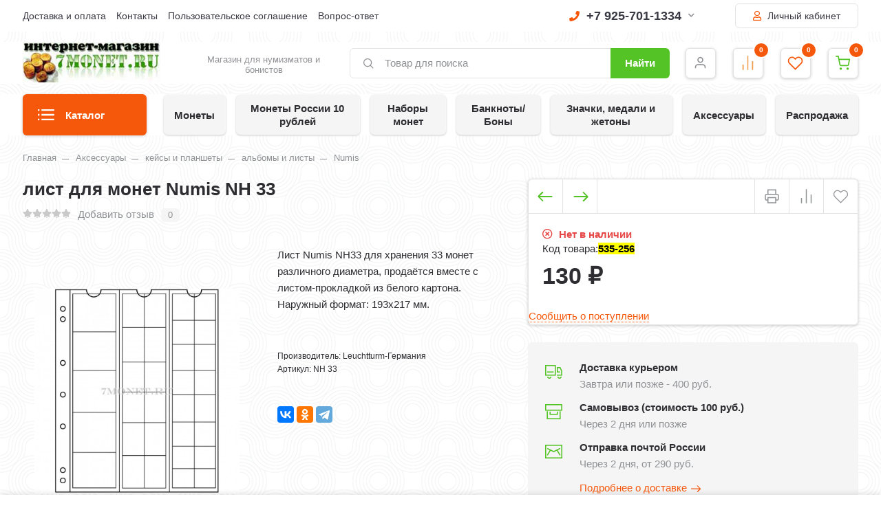

--- FILE ---
content_type: text/html; charset=utf-8
request_url: https://7monet.ru/aksessuary/keysy-i-planshety/albomy-i-listy/numis/list-dlya-monet-numis-nh-33/
body_size: 675495
content:
<!DOCTYPE html><html lang="ru" prefix="og: https://ogp.me/ns# product: https://ogp.me/ns/product#"><head><meta http-equiv="Content-Type" content="text/html; charset=utf-8"/><title>Купить лист для монет Numis NH 33 по цене 130 руб. в интернет магазине 7 монет</title><meta name="keywords" content="лист для монет Numis NH 33, Numis"/><meta name="description" content="В интернет-магазине 7 монет вы можете приобрести лист для монет Numis NH 33 всего за 130 руб."/><meta name="viewport" content="width=1380"/><link rel="canonical" href="https://7monet.ru/aksessuary/keysy-i-planshety/albomy-i-listy/numis/list-dlya-monet-numis-nh-33/"/><link rel="shortcut icon" href="/favicon.ico"/><link rel="alternate" type="application/rss+xml" title="7 монет" href="https://7monet.ru/blog/rss/"><style> html, body, .fancybox-inner, input[type="submit"] { font-family: 'Arial', 'Times New Roman', serif; } </style><link rel="stylesheet" href="/wa-data/public/shop/themes/supermarket/css/build.css?2.9.9"/><style>:root {--bg-color: #ffffff;--bg-secondary-color: #f5f5f5;--font-color: #2d2d32;--color-button: #ffffff;--color-primary: #54c325;--color-second: #f6580b;--color-third: #F09C48;--bg-catalog: #54c325;--bg-discount-color: #f6580b;--bg-discount: #cbfdfd;--color-link: #f6580b;--color-footer: #000000;--color-footer-text: #ffffff;--color-white: #ffffff;--color-lightGrey: #E9ECF3;--color-grey: #909295;--color-darkGrey: #3A3A44;--color-error: #E64646;--color-success: #058427;--grid-maxWidth: 138rem;--grid-gutter: 1.5rem;--grid-gutter-mobile: 1rem;--font-micro: 12px;--font-small: 13px;--font-seminormal: 14px;--font-normal: 15px;--font-middle: 15px;--font-bigger: 18px;--font-small-header: 18px;--font-header: 22px;--font-weight-normal: 300;--font-weight-semibold: 500;--font-weight-bold: 700;--catalog-height: 44px;--border-radius: 6px;--box-shadow: 0 14px 28px rgba(0, 0, 0, 0.1), 0 10px 10px rgba(0, 0, 0, 0.05);--box-shadow-form: 0 2px 1px rgba(0, 0, 0, .05);--box-shadow-item:0 1px 4px 0 rgba(0,0,0,.2);--form-border: #e3e3e3;}body { background: #ffffff !important; }body { background-image: url(/wa-data/public/shop/themes/supermarket/img/themesettings/10.png) !important; }</style>
<link rel="stylesheet" href="/wa-data/public/shop/themes/supermarket/style.css?2.9.9"/><style></style><script src="/wa-data/public/shop/themes/supermarket/js/jquery-1.11.1.min.js"></script><link rel="preload" href="/wa-data/public/shop/themes/supermarket/css/fonts/fa-solid-900.woff2" as="font" type="font/woff2" crossorigin="anonymous"><link rel="preload" href="/wa-data/public/shop/themes/supermarket/css/fonts/fa-regular-400.woff2" as="font" type="font/woff2" crossorigin="anonymous"><link rel="preload" href="/wa-data/public/shop/themes/supermarket/css/fonts/fa-brands-400.woff2" as="font" type="font/woff2" crossorigin="anonymous"><link rel="preload" href="/wa-content/font/ruble/arial/alsrubl-arial-regular.woff" as="font" type="font/woff" crossorigin="anonymous"><link rel="preload" href="/wa-content/font/ruble/arial/alsrubl-arial-bold.woff" as="font" type="font/woff" crossorigin="anonymous"><script src="/wa-data/public/shop/themes/supermarket/js/build.js?v=2.9.9"></script><script src="/wa-data/public/shop/themes/supermarket/shop.js?v=2.9.9"></script><!-- plugin hook: 'frontend_head' --><script src='/wa-apps/shop/plugins/arrived/js/main.js?v3.3.4'></script>
		<script> var arrived_ignore_stock_count = 0; </script>
		<link rel='stylesheet' href='/wa-apps/shop/plugins/arrived/css/main.css?v3.3.4' /><script type="text/javascript">
$(function(){
	$('#search').shopKodPlugin({ url:'/' });
})
</script><link href="/wa-apps/shop/plugins/scrollup/css/scrollup.css" rel="stylesheet" type="text/css"><script type="text/javascript" src="/wa-apps/shop/plugins/scrollup/js/scrollup.js"></script><div id='scrollUp'><img src='/wa-apps/shop/plugins/scrollup/img/default/green.png' alt='Наверх!' title='Наверх!' style='width:64px; height:64px;'/></div><script src="/wa-apps/shop/plugins/kod/js/shopKodPlugin.js"></script>
<meta property="og:type" content="og:product">
<meta property="og:title" content="лист для монет Numis NH 33">
<meta property="og:description" content="Лист Numis NH33 для хранения 33 монет различного диаметра, продаётся вместе с листом-прокладкой из белого картона. Наружный формат: 193x217 мм. &amp;nbsp; Производитель: Leuchtturm-Германия Артикул: NH 33 &amp;nbsp;">
<meta property="og:image" content="https://7monet.ru/wa-data/public/shop/products/47/52/35247/images/38149/38149.750x0.jpg">
<meta property="og:url" content="https://7monet.ru/aksessuary/keysy-i-planshety/albomy-i-listy/numis/list-dlya-monet-numis-nh-33/">
<meta property="product:price:amount" content="130">
<meta property="product:price:currency" content="RUB">
<!--LiveInternet counter--><script>
new Image().src = "https://counter.yadro.ru/hit?r"+
escape(document.referrer)+((typeof(screen)=="undefined")?"":
";s"+screen.width+"*"+screen.height+"*"+(screen.colorDepth?
screen.colorDepth:screen.pixelDepth))+";u"+escape(document.URL)+
";h"+escape(document.title.substring(0,150))+
";"+Math.random();</script><!--/LiveInternet-->
<!-- Yandex.Metrika counter -->
<script type="text/javascript" >
   (function(m,e,t,r,i,k,a){m[i]=m[i]||function(){(m[i].a=m[i].a||[]).push(arguments)};
   m[i].l=1*new Date();k=e.createElement(t),a=e.getElementsByTagName(t)[0],k.async=1,k.src=r,a.parentNode.insertBefore(k,a)})
   (window, document, "script", "https://mc.yandex.ru/metrika/tag.js", "ym");

   ym(6413365, "init", {
        id:6413365,
        clickmap:true,
        trackLinks:true,
        accurateTrackBounce:true,
        webvisor:true
   });
</script>
<noscript><div><img src="https://mc.yandex.ru/watch/6413365" style="position:absolute; left:-9999px;" alt="" /></div></noscript>
<!-- /Yandex.Metrika counter --><script>
(function(i,s,o,g,r,a,m){i['GoogleAnalyticsObject']=r;i[r]=i[r]||function(){
(i[r].q=i[r].q||[]).push(arguments)},i[r].l=1*new Date();a=s.createElement(o),
m=s.getElementsByTagName(o)[0];a.async=1;a.src=g;m.parentNode.insertBefore(a,m)
})(window,document,'script','//www.google-analytics.com/analytics.js','ga');
ga('create', 'UA-105166777-1', 'auto');
ga('send', 'pageview');

</script></head><body data-type-cart="1"><div class="main-menu__overlay"></div><div class="wrapper"><div class="top-header white"><div class="top-header__container"><div class="top-header__leftside is-vertical-align hide-sm hide-xs is-left">
                    <ul class="big"><li><a href="/info/dostavka-i-oplata/" title="Доставка и оплата" class="">Доставка и оплата</a></li><li><a href="/info/kontakty/" title="Контакты" class="">Контакты</a></li><li><a href="/info/polzovatelskoe-soglashenie/" title="Пользовательское соглашение" class="">Пользовательское соглашение</a></li><li><a href="/info/vopros-otvet/" title="Вопрос-ответ" class="">Вопрос-ответ</a></li></ul>
        <script>$(".hidden1").remove();</script>
</div><div class="top-header__rightside is-right is-noselect is-right">
        <div class="top-header__contact ">
            <div class="contact-block">
        <div class="contact-block__tree  is-vertical-align">
            <a class="contact-block__phone" href="tel:79257011334"><i class="fa fa-phone"></i> +7 925-701-1334 <i class="fa fa-chevron-down contact-block__phone-arrow"></i>
            </a>
            <div class="contact-block__popup">
                                                <div class="contact-block__header">
                    Время работы:<span class="contact-popup__text"><p><span style="color: rgb(255, 68, 0);">будни</span> <span style="color: rgb(38, 38, 38);"><strong>10:00-20:00</strong></span> <span style="color: rgb(38, 38, 38);"><span style="color: rgb(255, 68, 0);">по Москве</span></span><span style="color: rgb(38, 38, 38);"></span></p>  <p><strong>для регионов <span style="color: rgb(255, 68, 0);">+7 903-555-1334</span></strong></p></span>
                </div>
                                    <div class="contact-block__header">
                        E-mail:<span class="contact-popup__text"><a href="mailto:magazin@7monet.ru">magazin@7monet.ru</a></span>
                    </div>
                                            </div>
        </div>
            </div>
    </div>
                    <div class="top-header__auth">
                                    <a class="button outline" href="/login/"><i class="far fa-user top-header__user"></i> Личный кабинет</a>
                        </div>
        </div>
</div></div><div class="headerbg__auth headerbg__white mainheader"><div class="center-header container header-sticky"><div class="header is-vertical-align"><div class="header__leftside"><div class="header__logo">
    <div class="is-bottom">
                    <a href="https://7monet.ru">
                                    <img src="/wa-data/public/shop/themes/supermarket/img/logo.jpg?v1669325474" alt="7 монет">
                            </a>
            </div>
</div></div><div class="header__rightside"><div class="header__bottom is-vertical-align"><div class="header__catalog header__type23">
    <div class="header__catalog-button js-open-menu">
        <button class="button">
            <svg class="icon-catalog" viewBox="0 0 30 30">
                <use xlink:href="#icon-catalog"></use>
            </svg>
            <svg class="icon-close-tin" viewBox="0 0 30 30">
                <use xlink:href="#icon-close-tin"></use>
            </svg>
            Каталог
        </button>
    </div>
</div>    <div class="header__logo-text is-vertical-align">
        Магазин для нумизматов и бонистов
    </div>
<div class="header__search header__search-type1 " style="margin-left: 25px; ">
    <form method="get" action="/search/" data-search="/search/">
        <svg class="icon-search icon-search-leftside" viewBox="0 0 30 30">
            <use xlink:href="#icon-search"></use>
        </svg>
        <input class="js-livesearch" id="search" name="query" autocomplete="off" type="text" placeholder="Товар для поиска" >
        <button type="submit" class="btn-text">
                    Найти
                    </button>
        <div class="search-popup"></div>
    </form>
</div><div class="header__icons">
                        <div class="header__icons__item  is-vertical-align is-center">
                                    <a href="/login/" class="header__icons__link"></a>
                                <svg class="icon-user" viewBox="0 0 30 30">
                    <use xlink:href="#icon-user"></use>
                </svg>
                            </div>
            
            <div class="header__icons__item  is-vertical-align is-center">
            <a href="/compare/" class="header__icons__link compare__link"></a>
            <svg class="icon-compare" viewBox="0 0 30 30">
                <use xlink:href="#icon-compare"></use>
            </svg>
            <div class="header__icons__item-count compare_count">0</div>
                    </div>
                <div class="header__icons__item  is-vertical-align is-center">
            <a href="/search/?view=favorite" class="header__icons__link"></a>
            <svg class="icon-favorite" viewBox="0 0 30 30">
                <use xlink:href="#icon-favorite"></use>
            </svg>
            <div class="header__icons__item-count favorite_count">0</div>
                    </div>
        <div class="header__icons__item  header__cart js-minicart is-vertical-align is-center" data-cart-url="/cart/" data-text="Ваша корзина пуста.">
        <a href="/cart/" class="header__icons__link"></a>
        <svg class="icon-cart" viewBox="0 0 30 30">
            <use xlink:href="#icon-cart"></use>
        </svg>
        <div class="header__icons__item-count cart-count">0</div>
        <div class="header__popup-cart load-mini-cart">
            <div class="header__popup-cart-loading">Загрузка...</div>
        </div>
            </div>
</div></div></div></div></div></div>
    

    <div class="main-menu compact ">
        <div class="main-menu__inner">
            <div class="main-menu__leftside js-menu-switch">
                

                

                                    <ul>
                                                                                    <li class="tree selected" data-id="3201">
                                    <a href="/rasprodazha/" title="Распродажа">Распродажа </a>
                                </li>
                                                                                                                <li class="tree " data-id="2869">
                                    <a href="/monety-rossii-10-rubley/" title="Монеты России 10 рублей">Монеты России 10 рублей </a>
                                </li>
                                                                                                                <li class="tree " data-id="1927">
                                    <a href="/monety/" title="Монеты">Монеты </a>
                                </li>
                                                                                                                <li class="tree " data-id="2345">
                                    <a href="/nabory-monet/" title="Наборы монет">Наборы монет </a>
                                </li>
                                                                                                                <li class="tree " data-id="2596">
                                    <a href="/banknotybony/" title="Банкноты/Боны">Банкноты/Боны </a>
                                </li>
                                                                                                                <li class="tree " data-id="2816">
                                    <a href="/znachki-medali-i-zhetony/" title="Значки, медали и жетоны">Значки, медали и жетоны </a>
                                </li>
                                                                                                                <li class="tree " data-id="2821">
                                    <a href="/aksessuary/" title="Аксессуары">Аксессуары </a>
                                </li>
                                                                        </ul>
                

            </div>
            <div class="main-menu__rightside">
                <div class="main-menu__box active" data-id="0">
                    <div class="main-menu__box-inner">
                        

                                                                                                                    <div class="main-menu__item main-menu__depth0  selected  main-menu__tree " data-id="3201">
                                        
                                                                                    <span class="fa fa-chevron-down mobile-open js-mobile-open"></span>
                                                                                <a href="/rasprodazha/" title="Распродажа" class="depth0_header">Распродажа
                                                                                        <i class="fas fa-chevron-right"></i>
                                                                                    </a>
                                                                                    <svg class="icon-close js-open-menu" viewBox="0 0 30 30">
                                                <use xlink:href="#icon-close-tin"></use>
                                            </svg>
                                        


                                                                                    <div class="main-menu__scroll">                                                                                                                                         <div class="main-menu__item main-menu__depth1  selected   " data-id="3202">
                                        
                                                                                <a href="/rasprodazha/monety/" title="Монеты" class="depth1_header">Монеты
                                                                                    </a>
                                        


                                                                                                                            
                                                                        </div>
                                                                                                                            <div class="main-menu__item main-menu__depth1     " data-id="3203">
                                        
                                                                                <a href="/rasprodazha/banknoty/" title="Банкноты" class="depth1_header">Банкноты
                                                                                    </a>
                                        


                                                                                                                            
                                                                        </div>
                                                                                                                            <div class="main-menu__item main-menu__depth1   last  " data-id="3204">
                                        
                                                                                <a href="/rasprodazha/prochee/" title="Прочее" class="depth1_header">Прочее
                                                                                    </a>
                                        


                                                                                                                            
                                                                        </div>
                                                            
                        
                                            </div>                                        
                                                                        </div>
                                                                                                                            <div class="main-menu__item main-menu__depth0    main-menu__tree " data-id="2869">
                                        
                                                                                    <span class="fa fa-chevron-down mobile-open js-mobile-open"></span>
                                                                                <a href="/monety-rossii-10-rubley/" title="Монеты России 10 рублей" class="depth0_header">Монеты России 10 рублей
                                                                                        <i class="fas fa-chevron-right"></i>
                                                                                    </a>
                                                                                    <svg class="icon-close js-open-menu" viewBox="0 0 30 30">
                                                <use xlink:href="#icon-close-tin"></use>
                                            </svg>
                                        


                                                                                    <div class="main-menu__scroll">                                                                                                                                         <div class="main-menu__item main-menu__depth1  selected   " data-id="2870">
                                        
                                                                                <a href="/monety-rossii-10-rubley/2000-god/" title="2000 год" class="depth1_header">2000 год
                                                                                    </a>
                                        


                                                                                                                            
                                                                        </div>
                                                                                                                            <div class="main-menu__item main-menu__depth1     " data-id="2871">
                                        
                                                                                <a href="/monety-rossii-10-rubley/2001-god/" title="2001 год" class="depth1_header">2001 год
                                                                                    </a>
                                        


                                                                                                                            
                                                                        </div>
                                                                                                                            <div class="main-menu__item main-menu__depth1     " data-id="2872">
                                        
                                                                                <a href="/monety-rossii-10-rubley/2002-god/" title="2002 год" class="depth1_header">2002 год
                                                                                    </a>
                                        


                                                                                                                            
                                                                        </div>
                                                                                                                            <div class="main-menu__item main-menu__depth1     " data-id="2873">
                                        
                                                                                <a href="/monety-rossii-10-rubley/2003-god/" title="2003 год" class="depth1_header">2003 год
                                                                                    </a>
                                        


                                                                                                                            
                                                                        </div>
                                                                                                                            <div class="main-menu__item main-menu__depth1     " data-id="2874">
                                        
                                                                                <a href="/monety-rossii-10-rubley/2004-god/" title="2004 год" class="depth1_header">2004 год
                                                                                    </a>
                                        


                                                                                                                            
                                                                        </div>
                                                                                                                            <div class="main-menu__item main-menu__depth1     " data-id="2875">
                                        
                                                                                <a href="/monety-rossii-10-rubley/2005-god/" title="2005 год" class="depth1_header">2005 год
                                                                                    </a>
                                        


                                                                                                                            
                                                                        </div>
                                                                                                                            <div class="main-menu__item main-menu__depth1     " data-id="2876">
                                        
                                                                                <a href="/monety-rossii-10-rubley/2006-god/" title="2006 год" class="depth1_header">2006 год
                                                                                    </a>
                                        


                                                                                                                            
                                                                        </div>
                                                                                                                            <div class="main-menu__item main-menu__depth1     " data-id="2877">
                                        
                                                                                <a href="/monety-rossii-10-rubley/2007-god/" title="2007 год" class="depth1_header">2007 год
                                                                                    </a>
                                        


                                                                                                                            
                                                                        </div>
                                                                                                                            <div class="main-menu__item main-menu__depth1     " data-id="2878">
                                        
                                                                                <a href="/monety-rossii-10-rubley/2008-god/" title="2008 год" class="depth1_header">2008 год
                                                                                    </a>
                                        


                                                                                                                            
                                                                        </div>
                                                                                                                            <div class="main-menu__item main-menu__depth1     " data-id="2879">
                                        
                                                                                <a href="/monety-rossii-10-rubley/2009-god/" title="2009 год" class="depth1_header">2009 год
                                                                                    </a>
                                        


                                                                                                                            
                                                                        </div>
                                                                                                                            <div class="main-menu__item main-menu__depth1     " data-id="2880">
                                        
                                                                                <a href="/monety-rossii-10-rubley/2010-god/" title="2010 год" class="depth1_header">2010 год
                                                                                    </a>
                                        


                                                                                                                            
                                                                        </div>
                                                                                                                            <div class="main-menu__item main-menu__depth1     " data-id="2881">
                                        
                                                                                <a href="/monety-rossii-10-rubley/2011-god/" title="2011 год" class="depth1_header">2011 год
                                                                                    </a>
                                        


                                                                                                                            
                                                                        </div>
                                                                                                                            <div class="main-menu__item main-menu__depth1     " data-id="2882">
                                        
                                                                                <a href="/monety-rossii-10-rubley/2012-god/" title="2012 год" class="depth1_header">2012 год
                                                                                    </a>
                                        


                                                                                                                            
                                                                        </div>
                                                                                                                            <div class="main-menu__item main-menu__depth1     " data-id="2883">
                                        
                                                                                <a href="/monety-rossii-10-rubley/2013-god/" title="2013 год" class="depth1_header">2013 год
                                                                                    </a>
                                        


                                                                                                                            
                                                                        </div>
                                                                                                                            <div class="main-menu__item main-menu__depth1     " data-id="2884">
                                        
                                                                                <a href="/monety-rossii-10-rubley/2014-god/" title="2014 год" class="depth1_header">2014 год
                                                                                    </a>
                                        


                                                                                                                            
                                                                        </div>
                                                                                                                            <div class="main-menu__item main-menu__depth1     " data-id="2885">
                                        
                                                                                <a href="/monety-rossii-10-rubley/2015-god/" title="2015 год" class="depth1_header">2015 год
                                                                                    </a>
                                        


                                                                                                                            
                                                                        </div>
                                                                                                                            <div class="main-menu__item main-menu__depth1     " data-id="2886">
                                        
                                                                                <a href="/monety-rossii-10-rubley/2016-god/" title="2016 год" class="depth1_header">2016 год
                                                                                    </a>
                                        


                                                                                                                            
                                                                        </div>
                                                                                                                            <div class="main-menu__item main-menu__depth1     " data-id="2887">
                                        
                                                                                <a href="/monety-rossii-10-rubley/2017-god/" title="2017 год" class="depth1_header">2017 год
                                                                                    </a>
                                        


                                                                                                                            
                                                                        </div>
                                                                                                                            <div class="main-menu__item main-menu__depth1     " data-id="3099">
                                        
                                                                                <a href="/monety-rossii-10-rubley/2018-god/" title="2018 год" class="depth1_header">2018 год
                                                                                    </a>
                                        


                                                                                                                            
                                                                        </div>
                                                                                                                            <div class="main-menu__item main-menu__depth1     " data-id="3168">
                                        
                                                                                <a href="/monety-rossii-10-rubley/2019-god/" title="2019 год" class="depth1_header">2019 год
                                                                                    </a>
                                        


                                                                                                                            
                                                                        </div>
                                                                                                                            <div class="main-menu__item main-menu__depth1     " data-id="3179">
                                        
                                                                                <a href="/monety-rossii-10-rubley/2020-god/" title="2020 год" class="depth1_header">2020 год
                                                                                    </a>
                                        


                                                                                                                            
                                                                        </div>
                                                                                                                            <div class="main-menu__item main-menu__depth1     " data-id="3206">
                                        
                                                                                <a href="/monety-rossii-10-rubley/2021-god/" title="2021 год" class="depth1_header">2021 год
                                                                                    </a>
                                        


                                                                                                                            
                                                                        </div>
                                                                                                                            <div class="main-menu__item main-menu__depth1     " data-id="3207">
                                        
                                                                                <a href="/monety-rossii-10-rubley/2022-god/" title="2022 год" class="depth1_header">2022 год
                                                                                    </a>
                                        


                                                                                                                            
                                                                        </div>
                                                                                                                            <div class="main-menu__item main-menu__depth1   last  " data-id="3209">
                                        
                                                                                <a href="/monety-rossii-10-rubley/2023-god/" title="2023 год" class="depth1_header">2023 год
                                                                                    </a>
                                        


                                                                                                                            
                                                                        </div>
                                                            
                        
                                            </div>                                        
                                                                        </div>
                                                                                                                            <div class="main-menu__item main-menu__depth0    main-menu__tree " data-id="1927">
                                        
                                                                                    <span class="fa fa-chevron-down mobile-open js-mobile-open"></span>
                                                                                <a href="/monety/" title="Монеты" class="depth0_header">Монеты
                                                                                        <i class="fas fa-chevron-right"></i>
                                                                                    </a>
                                                                                    <svg class="icon-close js-open-menu" viewBox="0 0 30 30">
                                                <use xlink:href="#icon-close-tin"></use>
                                            </svg>
                                        


                                                                                    <div class="main-menu__scroll">                                                                                                                                         <div class="main-menu__item main-menu__depth1  selected  main-menu__tree " data-id="2078">
                                        
                                                                                    <span class="fa fa-chevron-down mobile-open js-mobile-open"></span>
                                                                                <a href="/monety/monety-rossii/" title="монеты России" class="depth1_header">монеты России
                                                                                    </a>
                                        


                                                                                                                                                                                                                            <div class="main-menu__item main-menu__depth2  selected  main-menu__tree " data-id="2088">
                                        
                                                                                <a href="/monety/monety-rossii/monety-rossii-s-1992-po-2023-god/" title="монеты России с 1992 по 2023 год" class="depth2_header">монеты России с 1992 по 2023 год
                                                                                    </a>
                                        


                                                                                                                            
                                                                        </div>
                                                                                                                            <div class="main-menu__item main-menu__depth2    main-menu__tree " data-id="2080">
                                        
                                                                                <a href="/monety/monety-rossii/monety-sssr-s-1921-po-1991-god/" title="монеты СССР с 1921 по 1991 год" class="depth2_header">монеты СССР с 1921 по 1991 год
                                                                                    </a>
                                        


                                                                                                                            
                                                                        </div>
                                                                                                                            <div class="main-menu__item main-menu__depth2     " data-id="2896">
                                        
                                                                                <a href="/monety/monety-rossii/tsvetnye-monety/" title="Цветные монеты" class="depth2_header">Цветные монеты
                                                                                    </a>
                                        


                                                                                                                            
                                                                        </div>
                                                                                                                            <div class="main-menu__item main-menu__depth2   last  " data-id="2079">
                                        
                                                                                <a href="/monety/monety-rossii/monety-tsarskoy-rossii/" title="монеты царской России" class="depth2_header">монеты царской России
                                                                                    </a>
                                        


                                                                                                                            
                                                                        </div>
                                                            
                        
                                                                                    
                                                                        </div>
                                                                                                                            <div class="main-menu__item main-menu__depth1    main-menu__tree " data-id="2098">
                                        
                                                                                    <span class="fa fa-chevron-down mobile-open js-mobile-open"></span>
                                                                                <a href="/monety/monety-mira/" title="монеты мира" class="depth1_header">монеты мира
                                                                                    </a>
                                        


                                                                                                                                                                                                                            <div class="main-menu__item main-menu__depth2  selected   " data-id="2969">
                                        
                                                                                <a href="/monety/monety-mira/abkhaziya/" title="Абхазия" class="depth2_header">Абхазия
                                                                                    </a>
                                        


                                                                                                                            
                                                                        </div>
                                                                                                                            <div class="main-menu__item main-menu__depth2    main-menu__tree " data-id="2099">
                                        
                                                                                <a href="/monety/monety-mira/avstraliya-2/" title="Австралия" class="depth2_header">Австралия
                                                                                    </a>
                                        


                                                                                                                            
                                                                        </div>
                                                                                                                            <div class="main-menu__item main-menu__depth2     " data-id="2100">
                                        
                                                                                <a href="/monety/monety-mira/avstriya-2/" title="Австрия" class="depth2_header">Австрия
                                                                                    </a>
                                        


                                                                                                                            
                                                                        </div>
                                                                                                                            <div class="main-menu__item main-menu__depth2     " data-id="3194">
                                        
                                                                                <a href="/monety/monety-mira/avstro-vengriya/" title="Австро-Венгрия" class="depth2_header">Австро-Венгрия
                                                                                    </a>
                                        


                                                                                                                            
                                                                        </div>
                                                                                                                            <div class="main-menu__item main-menu__depth2     " data-id="2905">
                                        
                                                                                <a href="/monety/monety-mira/azerbaydzhan/" title="Азербайджан" class="depth2_header">Азербайджан
                                                                                    </a>
                                        


                                                                                                                            
                                                                        </div>
                                                                                                                            <div class="main-menu__item main-menu__depth2     item-tohide" data-id="2103">
                                        
                                                                                <a href="/monety/monety-mira/albaniya-2/" title="Албания" class="depth2_header">Албания
                                                                                    </a>
                                        


                                                                                                                            
                                                                        </div>
                                                                                                                            <div class="main-menu__item main-menu__depth2     item-tohide" data-id="2104">
                                        
                                                                                <a href="/monety/monety-mira/alzhir-1/" title="Алжир" class="depth2_header">Алжир
                                                                                    </a>
                                        


                                                                                                                            
                                                                        </div>
                                                                                                                            <div class="main-menu__item main-menu__depth2    main-menu__tree item-tohide" data-id="2902">
                                        
                                                                                <a href="/monety/monety-mira/angola/" title="Ангола" class="depth2_header">Ангола
                                                                                    </a>
                                        


                                                                                                                            
                                                                        </div>
                                                                                                                            <div class="main-menu__item main-menu__depth2     item-tohide" data-id="2105">
                                        
                                                                                <a href="/monety/monety-mira/andorra-1/" title="Андорра" class="depth2_header">Андорра
                                                                                    </a>
                                        


                                                                                                                            
                                                                        </div>
                                                                                                                            <div class="main-menu__item main-menu__depth2     item-tohide" data-id="2106">
                                        
                                                                                <a href="/monety/monety-mira/argentina-1/" title="Аргентина" class="depth2_header">Аргентина
                                                                                    </a>
                                        


                                                                                                                            
                                                                        </div>
                                                                                                                            <div class="main-menu__item main-menu__depth2     item-tohide" data-id="2906">
                                        
                                                                                <a href="/monety/monety-mira/arkticheskie-territorii-1/" title="Арктические территории" class="depth2_header">Арктические территории
                                                                                    </a>
                                        


                                                                                                                            
                                                                        </div>
                                                                                                                            <div class="main-menu__item main-menu__depth2     item-tohide" data-id="2107">
                                        
                                                                                <a href="/monety/monety-mira/armeniya-2/" title="Армения" class="depth2_header">Армения
                                                                                    </a>
                                        


                                                                                                                            
                                                                        </div>
                                                                                                                            <div class="main-menu__item main-menu__depth2     item-tohide" data-id="2894">
                                        
                                                                                <a href="/monety/monety-mira/aruba/" title="Аруба" class="depth2_header">Аруба
                                                                                    </a>
                                        


                                                                                                                            
                                                                        </div>
                                                                                                                            <div class="main-menu__item main-menu__depth2     item-tohide" data-id="2109">
                                        
                                                                                <a href="/monety/monety-mira/afganistan-2/" title="Афганистан" class="depth2_header">Афганистан
                                                                                    </a>
                                        


                                                                                                                            
                                                                        </div>
                                                                                                                            <div class="main-menu__item main-menu__depth2    main-menu__tree item-tohide" data-id="2110">
                                        
                                                                                <a href="/monety/monety-mira/bagamy-2/" title="Багамские острова" class="depth2_header">Багамские острова
                                                                                    </a>
                                        


                                                                                                                            
                                                                        </div>
                                                                                                                            <div class="main-menu__item main-menu__depth2     item-tohide" data-id="2111">
                                        
                                                                                <a href="/monety/monety-mira/bangladesh-1/" title="Бангладеш" class="depth2_header">Бангладеш
                                                                                    </a>
                                        


                                                                                                                            
                                                                        </div>
                                                                                                                            <div class="main-menu__item main-menu__depth2     item-tohide" data-id="2113">
                                        
                                                                                <a href="/monety/monety-mira/bakhreyn-1/" title="Бахрейн" class="depth2_header">Бахрейн
                                                                                    </a>
                                        


                                                                                                                            
                                                                        </div>
                                                                                                                            <div class="main-menu__item main-menu__depth2    main-menu__tree item-tohide" data-id="2114">
                                        
                                                                                <a href="/monety/monety-mira/belarus-2/" title="Беларусь" class="depth2_header">Беларусь
                                                                                    </a>
                                        


                                                                                                                            
                                                                        </div>
                                                                                                                            <div class="main-menu__item main-menu__depth2     item-tohide" data-id="2115">
                                        
                                                                                <a href="/monety/monety-mira/beliz-2/" title="Белиз" class="depth2_header">Белиз
                                                                                    </a>
                                        


                                                                                                                            
                                                                        </div>
                                                                                                                            <div class="main-menu__item main-menu__depth2    main-menu__tree item-tohide" data-id="2116">
                                        
                                                                                <a href="/monety/monety-mira/belgiya-1/" title="Бельгия" class="depth2_header">Бельгия
                                                                                    </a>
                                        


                                                                                                                            
                                                                        </div>
                                                                                                                            <div class="main-menu__item main-menu__depth2    main-menu__tree item-tohide" data-id="3057">
                                        
                                                                                <a href="/monety/monety-mira/benin/" title="Бенин" class="depth2_header">Бенин
                                                                                    </a>
                                        


                                                                                                                            
                                                                        </div>
                                                                                                                            <div class="main-menu__item main-menu__depth2     item-tohide" data-id="2121">
                                        
                                                                                <a href="/monety/monety-mira/bolgariya-2/" title="Болгария" class="depth2_header">Болгария
                                                                                    </a>
                                        


                                                                                                                            
                                                                        </div>
                                                                                                                            <div class="main-menu__item main-menu__depth2     item-tohide" data-id="3078">
                                        
                                                                                <a href="/monety/monety-mira/boliviya-2/" title="Боливия" class="depth2_header">Боливия
                                                                                    </a>
                                        


                                                                                                                            
                                                                        </div>
                                                                                                                            <div class="main-menu__item main-menu__depth2     item-tohide" data-id="2123">
                                        
                                                                                <a href="/monety/monety-mira/bosniya-i-gertsegovina-1/" title="Босния и Герцеговина" class="depth2_header">Босния и Герцеговина
                                                                                    </a>
                                        


                                                                                                                            
                                                                        </div>
                                                                                                                            <div class="main-menu__item main-menu__depth2     item-tohide" data-id="2124">
                                        
                                                                                <a href="/monety/monety-mira/botsvana-2/" title="Ботсвана" class="depth2_header">Ботсвана
                                                                                    </a>
                                        


                                                                                                                            
                                                                        </div>
                                                                                                                            <div class="main-menu__item main-menu__depth2     item-tohide" data-id="2125">
                                        
                                                                                <a href="/monety/monety-mira/braziliya-1/" title="Бразилия" class="depth2_header">Бразилия
                                                                                    </a>
                                        


                                                                                                                            
                                                                        </div>
                                                                                                                            <div class="main-menu__item main-menu__depth2     item-tohide" data-id="2128">
                                        
                                                                                <a href="/monety/monety-mira/bruney-1/" title="Бруней" class="depth2_header">Бруней
                                                                                    </a>
                                        


                                                                                                                            
                                                                        </div>
                                                                                                                            <div class="main-menu__item main-menu__depth2     item-tohide" data-id="3056">
                                        
                                                                                <a href="/monety/monety-mira/burkina-faso-verkhnyaya-volta/" title="Буркина-Фасо (Верхняя Вольта)" class="depth2_header">Буркина-Фасо (Верхняя Вольта)
                                                                                    </a>
                                        


                                                                                                                            
                                                                        </div>
                                                                                                                            <div class="main-menu__item main-menu__depth2     item-tohide" data-id="2129">
                                        
                                                                                <a href="/monety/monety-mira/burundi-2/" title="Бурунди" class="depth2_header">Бурунди
                                                                                    </a>
                                        


                                                                                                                            
                                                                        </div>
                                                                                                                            <div class="main-menu__item main-menu__depth2     item-tohide" data-id="2130">
                                        
                                                                                <a href="/monety/monety-mira/butan-2/" title="Бутан" class="depth2_header">Бутан
                                                                                    </a>
                                        


                                                                                                                            
                                                                        </div>
                                                                                                                            <div class="main-menu__item main-menu__depth2     item-tohide" data-id="2131">
                                        
                                                                                <a href="/monety/monety-mira/vanuatu-2/" title="Вануату" class="depth2_header">Вануату
                                                                                    </a>
                                        


                                                                                                                            
                                                                        </div>
                                                                                                                            <div class="main-menu__item main-menu__depth2     item-tohide" data-id="2132">
                                        
                                                                                <a href="/monety/monety-mira/vatikan-1/" title="Ватикан" class="depth2_header">Ватикан
                                                                                    </a>
                                        


                                                                                                                            
                                                                        </div>
                                                                                                                            <div class="main-menu__item main-menu__depth2    main-menu__tree item-tohide" data-id="2133">
                                        
                                                                                <a href="/monety/monety-mira/velikobritaniya-2/" title="Великобритания" class="depth2_header">Великобритания
                                                                                    </a>
                                        


                                                                                                                            
                                                                        </div>
                                                                                                                            <div class="main-menu__item main-menu__depth2     item-tohide" data-id="2134">
                                        
                                                                                <a href="/monety/monety-mira/vengriya-2/" title="Венгрия" class="depth2_header">Венгрия
                                                                                    </a>
                                        


                                                                                                                            
                                                                        </div>
                                                                                                                            <div class="main-menu__item main-menu__depth2     item-tohide" data-id="2135">
                                        
                                                                                <a href="/monety/monety-mira/venesuela-2/" title="Венесуэла" class="depth2_header">Венесуэла
                                                                                    </a>
                                        


                                                                                                                            
                                                                        </div>
                                                                                                                            <div class="main-menu__item main-menu__depth2     item-tohide" data-id="3139">
                                        
                                                                                <a href="/monety/monety-mira/vostochnyy-timor/" title="Восточный Тимор" class="depth2_header">Восточный Тимор
                                                                                    </a>
                                        


                                                                                                                            
                                                                        </div>
                                                                                                                            <div class="main-menu__item main-menu__depth2     item-tohide" data-id="2137">
                                        
                                                                                <a href="/monety/monety-mira/vetnam-1/" title="Вьетнам" class="depth2_header">Вьетнам
                                                                                    </a>
                                        


                                                                                                                            
                                                                        </div>
                                                                                                                            <div class="main-menu__item main-menu__depth2     item-tohide" data-id="2191">
                                        
                                                                                <a href="/monety/monety-mira/gabon/" title="Габон" class="depth2_header">Габон
                                                                                    </a>
                                        


                                                                                                                            
                                                                        </div>
                                                                                                                            <div class="main-menu__item main-menu__depth2    main-menu__tree item-tohide" data-id="2138">
                                        
                                                                                <a href="/monety/monety-mira/gaiti-2/" title="Гаити" class="depth2_header">Гаити
                                                                                    </a>
                                        


                                                                                                                            
                                                                        </div>
                                                                                                                            <div class="main-menu__item main-menu__depth2     item-tohide" data-id="2953">
                                        
                                                                                <a href="/monety/monety-mira/gayana/" title="Гайана" class="depth2_header">Гайана
                                                                                    </a>
                                        


                                                                                                                            
                                                                        </div>
                                                                                                                            <div class="main-menu__item main-menu__depth2     item-tohide" data-id="3031">
                                        
                                                                                <a href="/monety/monety-mira/gam/" title="Гамбия" class="depth2_header">Гамбия
                                                                                    </a>
                                        


                                                                                                                            
                                                                        </div>
                                                                                                                            <div class="main-menu__item main-menu__depth2     item-tohide" data-id="2140">
                                        
                                                                                <a href="/monety/monety-mira/gana-2/" title="Гана" class="depth2_header">Гана
                                                                                    </a>
                                        


                                                                                                                            
                                                                        </div>
                                                                                                                            <div class="main-menu__item main-menu__depth2     item-tohide" data-id="2141">
                                        
                                                                                <a href="/monety/monety-mira/gvatemala-1/" title="Гватемала" class="depth2_header">Гватемала
                                                                                    </a>
                                        


                                                                                                                            
                                                                        </div>
                                                                                                                            <div class="main-menu__item main-menu__depth2     item-tohide" data-id="2143">
                                        
                                                                                <a href="/monety/monety-mira/gvineya-bisau-1/" title="Гвинея Бисау" class="depth2_header">Гвинея Бисау
                                                                                    </a>
                                        


                                                                                                                            
                                                                        </div>
                                                                                                                            <div class="main-menu__item main-menu__depth2     item-tohide" data-id="2144">
                                        
                                                                                <a href="/monety/monety-mira/germaniya-2/" title="Германия" class="depth2_header">Германия
                                                                                    </a>
                                        


                                                                                                                            
                                                                        </div>
                                                                                                                            <div class="main-menu__item main-menu__depth2     item-tohide" data-id="3072">
                                        
                                                                                <a href="/monety/monety-mira/gonduras/" title="Гондурас" class="depth2_header">Гондурас
                                                                                    </a>
                                        


                                                                                                                            
                                                                        </div>
                                                                                                                            <div class="main-menu__item main-menu__depth2     item-tohide" data-id="2149">
                                        
                                                                                <a href="/monety/monety-mira/gretsiya-2/" title="Греция" class="depth2_header">Греция
                                                                                    </a>
                                        


                                                                                                                            
                                                                        </div>
                                                                                                                            <div class="main-menu__item main-menu__depth2     item-tohide" data-id="2150">
                                        
                                                                                <a href="/monety/monety-mira/gruziya-2/" title="Грузия" class="depth2_header">Грузия
                                                                                    </a>
                                        


                                                                                                                            
                                                                        </div>
                                                                                                                            <div class="main-menu__item main-menu__depth2    main-menu__tree item-tohide" data-id="2151">
                                        
                                                                                <a href="/monety/monety-mira/daniya-1/" title="Дания" class="depth2_header">Дания
                                                                                    </a>
                                        


                                                                                                                            
                                                                        </div>
                                                                                                                            <div class="main-menu__item main-menu__depth2     item-tohide" data-id="2153">
                                        
                                                                                <a href="/monety/monety-mira/dzhibuti-1/" title="Джибути" class="depth2_header">Джибути
                                                                                    </a>
                                        


                                                                                                                            
                                                                        </div>
                                                                                                                            <div class="main-menu__item main-menu__depth2     item-tohide" data-id="2154">
                                        
                                                                                <a href="/monety/monety-mira/dominikanskaya-respublika-1/" title="Доминиканская республика" class="depth2_header">Доминиканская республика
                                                                                    </a>
                                        


                                                                                                                            
                                                                        </div>
                                                                                                                            <div class="main-menu__item main-menu__depth2     item-tohide" data-id="2972">
                                        
                                                                                <a href="/monety/monety-mira/donbass-1/" title="Донбасс" class="depth2_header">Донбасс
                                                                                    </a>
                                        


                                                                                                                            
                                                                        </div>
                                                                                                                            <div class="main-menu__item main-menu__depth2     item-tohide" data-id="2973">
                                        
                                                                                <a href="/monety/monety-mira/donetskaya-respublika-1/" title="Донецкая республика" class="depth2_header">Донецкая республика
                                                                                    </a>
                                        


                                                                                                                            
                                                                        </div>
                                                                                                                            <div class="main-menu__item main-menu__depth2     item-tohide" data-id="2155">
                                        
                                                                                <a href="/monety/monety-mira/yevro-2/" title="ЕВРО" class="depth2_header">ЕВРО
                                                                                    </a>
                                        


                                                                                                                            
                                                                        </div>
                                                                                                                            <div class="main-menu__item main-menu__depth2     item-tohide" data-id="2156">
                                        
                                                                                <a href="/monety/monety-mira/yegipet-2/" title="Египет" class="depth2_header">Египет
                                                                                    </a>
                                        


                                                                                                                            
                                                                        </div>
                                                                                                                            <div class="main-menu__item main-menu__depth2     item-tohide" data-id="2957">
                                        
                                                                                <a href="/monety/monety-mira/zair/" title="Заир" class="depth2_header">Заир
                                                                                    </a>
                                        


                                                                                                                            
                                                                        </div>
                                                                                                                            <div class="main-menu__item main-menu__depth2     item-tohide" data-id="2157">
                                        
                                                                                <a href="/monety/monety-mira/zambiya-2/" title="Замбия" class="depth2_header">Замбия
                                                                                    </a>
                                        


                                                                                                                            
                                                                        </div>
                                                                                                                            <div class="main-menu__item main-menu__depth2     item-tohide" data-id="3100">
                                        
                                                                                <a href="/monety/monety-mira/zapadnaya-afrika/" title="Западная Африка" class="depth2_header">Западная Африка
                                                                                    </a>
                                        


                                                                                                                            
                                                                        </div>
                                                                                                                            <div class="main-menu__item main-menu__depth2     item-tohide" data-id="3118">
                                        
                                                                                <a href="/monety/monety-mira/zapadnaya-sakhara-1/" title="Западная Сахара" class="depth2_header">Западная Сахара
                                                                                    </a>
                                        


                                                                                                                            
                                                                        </div>
                                                                                                                            <div class="main-menu__item main-menu__depth2     item-tohide" data-id="2959">
                                        
                                                                                <a href="/monety/monety-mira/zemlya-meri-berd-2/" title="Земля Мэри Бэрд" class="depth2_header">Земля Мэри Бэрд
                                                                                    </a>
                                        


                                                                                                                            
                                                                        </div>
                                                                                                                            <div class="main-menu__item main-menu__depth2     item-tohide" data-id="2158">
                                        
                                                                                <a href="/monety/monety-mira/zimbabve-1/" title="Зимбабве" class="depth2_header">Зимбабве
                                                                                    </a>
                                        


                                                                                                                            
                                                                        </div>
                                                                                                                            <div class="main-menu__item main-menu__depth2     item-tohide" data-id="2159">
                                        
                                                                                <a href="/monety/monety-mira/izrail-2/" title="Израиль" class="depth2_header">Израиль
                                                                                    </a>
                                        


                                                                                                                            
                                                                        </div>
                                                                                                                            <div class="main-menu__item main-menu__depth2     item-tohide" data-id="3193">
                                        
                                                                                <a href="/monety/monety-mira/ingushetiya/" title="Ингушетия" class="depth2_header">Ингушетия
                                                                                    </a>
                                        


                                                                                                                            
                                                                        </div>
                                                                                                                            <div class="main-menu__item main-menu__depth2    main-menu__tree item-tohide" data-id="2160">
                                        
                                                                                <a href="/monety/monety-mira/indiya-2/" title="Индия" class="depth2_header">Индия
                                                                                    </a>
                                        


                                                                                                                            
                                                                        </div>
                                                                                                                            <div class="main-menu__item main-menu__depth2    main-menu__tree item-tohide" data-id="2162">
                                        
                                                                                <a href="/monety/monety-mira/indoneziya-2/" title="Индонезия" class="depth2_header">Индонезия
                                                                                    </a>
                                        


                                                                                                                            
                                                                        </div>
                                                                                                                            <div class="main-menu__item main-menu__depth2     item-tohide" data-id="2164">
                                        
                                                                                <a href="/monety/monety-mira/iordaniya-1/" title="Иордания" class="depth2_header">Иордания
                                                                                    </a>
                                        


                                                                                                                            
                                                                        </div>
                                                                                                                            <div class="main-menu__item main-menu__depth2     item-tohide" data-id="2961">
                                        
                                                                                <a href="/monety/monety-mira/irak/" title="Ирак" class="depth2_header">Ирак
                                                                                    </a>
                                        


                                                                                                                            
                                                                        </div>
                                                                                                                            <div class="main-menu__item main-menu__depth2     item-tohide" data-id="2165">
                                        
                                                                                <a href="/monety/monety-mira/iran-2/" title="Иран" class="depth2_header">Иран
                                                                                    </a>
                                        


                                                                                                                            
                                                                        </div>
                                                                                                                            <div class="main-menu__item main-menu__depth2     item-tohide" data-id="2166">
                                        
                                                                                <a href="/monety/monety-mira/irlandiya-1/" title="Ирландия" class="depth2_header">Ирландия
                                                                                    </a>
                                        


                                                                                                                            
                                                                        </div>
                                                                                                                            <div class="main-menu__item main-menu__depth2     item-tohide" data-id="2167">
                                        
                                                                                <a href="/monety/monety-mira/islandiya-2/" title="Исландия" class="depth2_header">Исландия
                                                                                    </a>
                                        


                                                                                                                            
                                                                        </div>
                                                                                                                            <div class="main-menu__item main-menu__depth2    main-menu__tree item-tohide" data-id="2168">
                                        
                                                                                <a href="/monety/monety-mira/ispaniya-2/" title="Испания" class="depth2_header">Испания
                                                                                    </a>
                                        


                                                                                                                            
                                                                        </div>
                                                                                                                            <div class="main-menu__item main-menu__depth2     item-tohide" data-id="2169">
                                        
                                                                                <a href="/monety/monety-mira/italiya-2/" title="Италия" class="depth2_header">Италия
                                                                                    </a>
                                        


                                                                                                                            
                                                                        </div>
                                                                                                                            <div class="main-menu__item main-menu__depth2     item-tohide" data-id="2170">
                                        
                                                                                <a href="/monety/monety-mira/yemen-2/" title="Йемен" class="depth2_header">Йемен
                                                                                    </a>
                                        


                                                                                                                            
                                                                        </div>
                                                                                                                            <div class="main-menu__item main-menu__depth2     item-tohide" data-id="3135">
                                        
                                                                                <a href="/monety/monety-mira/kabo-verde/" title="Кабо-Верде" class="depth2_header">Кабо-Верде
                                                                                    </a>
                                        


                                                                                                                            
                                                                        </div>
                                                                                                                            <div class="main-menu__item main-menu__depth2     item-tohide" data-id="2173">
                                        
                                                                                <a href="/monety/monety-mira/kazakhstan-2/" title="Казахстан" class="depth2_header">Казахстан
                                                                                    </a>
                                        


                                                                                                                            
                                                                        </div>
                                                                                                                            <div class="main-menu__item main-menu__depth2     item-tohide" data-id="2175">
                                        
                                                                                <a href="/monety/monety-mira/kambodzha-kampuchiya/" title="Камбоджа (Кампучия)" class="depth2_header">Камбоджа (Кампучия)
                                                                                    </a>
                                        


                                                                                                                            
                                                                        </div>
                                                                                                                            <div class="main-menu__item main-menu__depth2     item-tohide" data-id="2176">
                                        
                                                                                <a href="/monety/monety-mira/kamerun-1/" title="Камерун" class="depth2_header">Камерун
                                                                                    </a>
                                        


                                                                                                                            
                                                                        </div>
                                                                                                                            <div class="main-menu__item main-menu__depth2    main-menu__tree item-tohide" data-id="2177">
                                        
                                                                                <a href="/monety/monety-mira/kanada-2/" title="Канада" class="depth2_header">Канада
                                                                                    </a>
                                        


                                                                                                                            
                                                                        </div>
                                                                                                                            <div class="main-menu__item main-menu__depth2     item-tohide" data-id="2964">
                                        
                                                                                <a href="/monety/monety-mira/katar/" title="Катар" class="depth2_header">Катар
                                                                                    </a>
                                        


                                                                                                                            
                                                                        </div>
                                                                                                                            <div class="main-menu__item main-menu__depth2     item-tohide" data-id="2965">
                                        
                                                                                <a href="/monety/monety-mira/keniya/" title="Кения" class="depth2_header">Кения
                                                                                    </a>
                                        


                                                                                                                            
                                                                        </div>
                                                                                                                            <div class="main-menu__item main-menu__depth2     item-tohide" data-id="2180">
                                        
                                                                                <a href="/monety/monety-mira/kipr-2/" title="Кипр" class="depth2_header">Кипр
                                                                                    </a>
                                        


                                                                                                                            
                                                                        </div>
                                                                                                                            <div class="main-menu__item main-menu__depth2    main-menu__tree item-tohide" data-id="2182">
                                        
                                                                                <a href="/monety/monety-mira/kiribati/" title="Кирибати" class="depth2_header">Кирибати
                                                                                    </a>
                                        


                                                                                                                            
                                                                        </div>
                                                                                                                            <div class="main-menu__item main-menu__depth2    main-menu__tree item-tohide" data-id="2183">
                                        
                                                                                <a href="/monety/monety-mira/kitay-2/" title="Китай" class="depth2_header">Китай
                                                                                    </a>
                                        


                                                                                                                            
                                                                        </div>
                                                                                                                            <div class="main-menu__item main-menu__depth2    main-menu__tree item-tohide" data-id="2184">
                                        
                                                                                <a href="/monety/monety-mira/kolumbiya-2/" title="Колумбия" class="depth2_header">Колумбия
                                                                                    </a>
                                        


                                                                                                                            
                                                                        </div>
                                                                                                                            <div class="main-menu__item main-menu__depth2    main-menu__tree item-tohide" data-id="2185">
                                        
                                                                                <a href="/monety/monety-mira/kongo-2/" title="Конго" class="depth2_header">Конго
                                                                                    </a>
                                        


                                                                                                                            
                                                                        </div>
                                                                                                                            <div class="main-menu__item main-menu__depth2     item-tohide" data-id="2186">
                                        
                                                                                <a href="/monety/monety-mira/kosta-rika-2/" title="Коста-Рика" class="depth2_header">Коста-Рика
                                                                                    </a>
                                        


                                                                                                                            
                                                                        </div>
                                                                                                                            <div class="main-menu__item main-menu__depth2     item-tohide" data-id="3059">
                                        
                                                                                <a href="/monety/monety-mira/kot-d-ivuar/" title="Кот-д’Ивуар" class="depth2_header">Кот-д’Ивуар
                                                                                    </a>
                                        


                                                                                                                            
                                                                        </div>
                                                                                                                            <div class="main-menu__item main-menu__depth2     item-tohide" data-id="2187">
                                        
                                                                                <a href="/monety/monety-mira/kuba-2/" title="Куба" class="depth2_header">Куба
                                                                                    </a>
                                        


                                                                                                                            
                                                                        </div>
                                                                                                                            <div class="main-menu__item main-menu__depth2     item-tohide" data-id="2189">
                                        
                                                                                <a href="/monety/monety-mira/kurdistan/" title="Курдистан" class="depth2_header">Курдистан
                                                                                    </a>
                                        


                                                                                                                            
                                                                        </div>
                                                                                                                            <div class="main-menu__item main-menu__depth2     item-tohide" data-id="2181">
                                        
                                                                                <a href="/monety/monety-mira/kirgiziya/" title="Кыргызстан" class="depth2_header">Кыргызстан
                                                                                    </a>
                                        


                                                                                                                            
                                                                        </div>
                                                                                                                            <div class="main-menu__item main-menu__depth2     item-tohide" data-id="2201">
                                        
                                                                                <a href="/monety/monety-mira/laos-2/" title="Лаос" class="depth2_header">Лаос
                                                                                    </a>
                                        


                                                                                                                            
                                                                        </div>
                                                                                                                            <div class="main-menu__item main-menu__depth2     item-tohide" data-id="2202">
                                        
                                                                                <a href="/monety/monety-mira/latviya-2/" title="Латвия" class="depth2_header">Латвия
                                                                                    </a>
                                        


                                                                                                                            
                                                                        </div>
                                                                                                                            <div class="main-menu__item main-menu__depth2     item-tohide" data-id="3069">
                                        
                                                                                <a href="/monety/monety-mira/les/" title="Лесото" class="depth2_header">Лесото
                                                                                    </a>
                                        


                                                                                                                            
                                                                        </div>
                                                                                                                            <div class="main-menu__item main-menu__depth2     item-tohide" data-id="2203">
                                        
                                                                                <a href="/monety/monety-mira/liberiya-2/" title="Либерия" class="depth2_header">Либерия
                                                                                    </a>
                                        


                                                                                                                            
                                                                        </div>
                                                                                                                            <div class="main-menu__item main-menu__depth2     item-tohide" data-id="2204">
                                        
                                                                                <a href="/monety/monety-mira/livan-2/" title="Ливан" class="depth2_header">Ливан
                                                                                    </a>
                                        


                                                                                                                            
                                                                        </div>
                                                                                                                            <div class="main-menu__item main-menu__depth2     item-tohide" data-id="2205">
                                        
                                                                                <a href="/monety/monety-mira/liviya-1/" title="Ливия" class="depth2_header">Ливия
                                                                                    </a>
                                        


                                                                                                                            
                                                                        </div>
                                                                                                                            <div class="main-menu__item main-menu__depth2     item-tohide" data-id="2206">
                                        
                                                                                <a href="/monety/monety-mira/litva-1/" title="Литва" class="depth2_header">Литва
                                                                                    </a>
                                        


                                                                                                                            
                                                                        </div>
                                                                                                                            <div class="main-menu__item main-menu__depth2     item-tohide" data-id="3010">
                                        
                                                                                <a href="/monety/monety-mira/likhtenshteyn/" title="Лихтенштейн" class="depth2_header">Лихтенштейн
                                                                                    </a>
                                        


                                                                                                                            
                                                                        </div>
                                                                                                                            <div class="main-menu__item main-menu__depth2     item-tohide" data-id="2975">
                                        
                                                                                <a href="/monety/monety-mira/luganskaya-respublika-1/" title="Луганская республика" class="depth2_header">Луганская республика
                                                                                    </a>
                                        


                                                                                                                            
                                                                        </div>
                                                                                                                            <div class="main-menu__item main-menu__depth2     item-tohide" data-id="2208">
                                        
                                                                                <a href="/monety/monety-mira/lyuksemburg/" title="Люксембург" class="depth2_header">Люксембург
                                                                                    </a>
                                        


                                                                                                                            
                                                                        </div>
                                                                                                                            <div class="main-menu__item main-menu__depth2     item-tohide" data-id="2209">
                                        
                                                                                <a href="/monety/monety-mira/mavrikiy-1/" title="Маврикий" class="depth2_header">Маврикий
                                                                                    </a>
                                        


                                                                                                                            
                                                                        </div>
                                                                                                                            <div class="main-menu__item main-menu__depth2     item-tohide" data-id="2976">
                                        
                                                                                <a href="/monety/monety-mira/mavritaniya/" title="Мавритания" class="depth2_header">Мавритания
                                                                                    </a>
                                        


                                                                                                                            
                                                                        </div>
                                                                                                                            <div class="main-menu__item main-menu__depth2     item-tohide" data-id="2212">
                                        
                                                                                <a href="/monety/monety-mira/makedoniya-1/" title="Македония" class="depth2_header">Македония
                                                                                    </a>
                                        


                                                                                                                            
                                                                        </div>
                                                                                                                            <div class="main-menu__item main-menu__depth2     item-tohide" data-id="2213">
                                        
                                                                                <a href="/monety/monety-mira/malavi-2/" title="Малави" class="depth2_header">Малави
                                                                                    </a>
                                        


                                                                                                                            
                                                                        </div>
                                                                                                                            <div class="main-menu__item main-menu__depth2    main-menu__tree item-tohide" data-id="2214">
                                        
                                                                                <a href="/monety/monety-mira/malayziya-malayya-1/" title="Малайзия" class="depth2_header">Малайзия
                                                                                    </a>
                                        


                                                                                                                            
                                                                        </div>
                                                                                                                            <div class="main-menu__item main-menu__depth2    main-menu__tree item-tohide" data-id="3060">
                                        
                                                                                <a href="/monety/monety-mira/mali/" title="Мали" class="depth2_header">Мали
                                                                                    </a>
                                        


                                                                                                                            
                                                                        </div>
                                                                                                                            <div class="main-menu__item main-menu__depth2     item-tohide" data-id="2215">
                                        
                                                                                <a href="/monety/monety-mira/maldivy-2/" title="Мальдивы" class="depth2_header">Мальдивы
                                                                                    </a>
                                        


                                                                                                                            
                                                                        </div>
                                                                                                                            <div class="main-menu__item main-menu__depth2     item-tohide" data-id="2216">
                                        
                                                                                <a href="/monety/monety-mira/malta-1/" title="Мальта" class="depth2_header">Мальта
                                                                                    </a>
                                        


                                                                                                                            
                                                                        </div>
                                                                                                                            <div class="main-menu__item main-menu__depth2    main-menu__tree item-tohide" data-id="2217">
                                        
                                                                                <a href="/monety/monety-mira/marokko-1/" title="Марокко" class="depth2_header">Марокко
                                                                                    </a>
                                        


                                                                                                                            
                                                                        </div>
                                                                                                                            <div class="main-menu__item main-menu__depth2     item-tohide" data-id="2218">
                                        
                                                                                <a href="/monety/monety-mira/marshallovy-ostrova/" title="Маршалловы острова" class="depth2_header">Маршалловы острова
                                                                                    </a>
                                        


                                                                                                                            
                                                                        </div>
                                                                                                                            <div class="main-menu__item main-menu__depth2     item-tohide" data-id="2219">
                                        
                                                                                <a href="/monety/monety-mira/meksika-2/" title="Мексика" class="depth2_header">Мексика
                                                                                    </a>
                                        


                                                                                                                            
                                                                        </div>
                                                                                                                            <div class="main-menu__item main-menu__depth2     item-tohide" data-id="2978">
                                        
                                                                                <a href="/monety/monety-mira/mikroneziya-1/" title="Микронезия" class="depth2_header">Микронезия
                                                                                    </a>
                                        


                                                                                                                            
                                                                        </div>
                                                                                                                            <div class="main-menu__item main-menu__depth2     item-tohide" data-id="2220">
                                        
                                                                                <a href="/monety/monety-mira/mozambik-1/" title="Мозамбик" class="depth2_header">Мозамбик
                                                                                    </a>
                                        


                                                                                                                            
                                                                        </div>
                                                                                                                            <div class="main-menu__item main-menu__depth2    main-menu__tree item-tohide" data-id="2979">
                                        
                                                                                <a href="/monety/monety-mira/moldaviya/" title="Молдова" class="depth2_header">Молдова
                                                                                    </a>
                                        


                                                                                                                            
                                                                        </div>
                                                                                                                            <div class="main-menu__item main-menu__depth2     item-tohide" data-id="2221">
                                        
                                                                                <a href="/monety/monety-mira/monako-1/" title="Монако" class="depth2_header">Монако
                                                                                    </a>
                                        


                                                                                                                            
                                                                        </div>
                                                                                                                            <div class="main-menu__item main-menu__depth2     item-tohide" data-id="2222">
                                        
                                                                                <a href="/monety/monety-mira/mongoliya-2/" title="Монголия" class="depth2_header">Монголия
                                                                                    </a>
                                        


                                                                                                                            
                                                                        </div>
                                                                                                                            <div class="main-menu__item main-menu__depth2     item-tohide" data-id="2224">
                                        
                                                                                <a href="/monety/monety-mira/muskat-i-oman-1/" title="Мускат и Оман" class="depth2_header">Мускат и Оман
                                                                                    </a>
                                        


                                                                                                                            
                                                                        </div>
                                                                                                                            <div class="main-menu__item main-menu__depth2     item-tohide" data-id="2120">
                                        
                                                                                <a href="/monety/monety-mira/birma-myanma-1/" title="Мьянма (Бирма)" class="depth2_header">Мьянма (Бирма)
                                                                                    </a>
                                        


                                                                                                                            
                                                                        </div>
                                                                                                                            <div class="main-menu__item main-menu__depth2     item-tohide" data-id="2981">
                                        
                                                                                <a href="/monety/monety-mira/nagornyy-karabakh/" title="Нагорный Карабах" class="depth2_header">Нагорный Карабах
                                                                                    </a>
                                        


                                                                                                                            
                                                                        </div>
                                                                                                                            <div class="main-menu__item main-menu__depth2     item-tohide" data-id="2982">
                                        
                                                                                <a href="/monety/monety-mira/nakhichevanskaya-avtonomnaya-respublika/" title="Нахичеванская Автономная Республика" class="depth2_header">Нахичеванская Автономная Республика
                                                                                    </a>
                                        


                                                                                                                            
                                                                        </div>
                                                                                                                            <div class="main-menu__item main-menu__depth2     item-tohide" data-id="2225">
                                        
                                                                                <a href="/monety/monety-mira/namibiya-1/" title="Намибия" class="depth2_header">Намибия
                                                                                    </a>
                                        


                                                                                                                            
                                                                        </div>
                                                                                                                            <div class="main-menu__item main-menu__depth2     item-tohide" data-id="2226">
                                        
                                                                                <a href="/monety/monety-mira/nauru-1/" title="Науру" class="depth2_header">Науру
                                                                                    </a>
                                        


                                                                                                                            
                                                                        </div>
                                                                                                                            <div class="main-menu__item main-menu__depth2     item-tohide" data-id="2227">
                                        
                                                                                <a href="/monety/monety-mira/nepal-3/" title="Непал" class="depth2_header">Непал
                                                                                    </a>
                                        


                                                                                                                            
                                                                        </div>
                                                                                                                            <div class="main-menu__item main-menu__depth2     item-tohide" data-id="2195">
                                        
                                                                                <a href="/monety/monety-mira/niger-1/" title="Нигер" class="depth2_header">Нигер
                                                                                    </a>
                                        


                                                                                                                            
                                                                        </div>
                                                                                                                            <div class="main-menu__item main-menu__depth2    main-menu__tree item-tohide" data-id="2229">
                                        
                                                                                <a href="/monety/monety-mira/nigeriya-2/" title="Нигерия" class="depth2_header">Нигерия
                                                                                    </a>
                                        


                                                                                                                            
                                                                        </div>
                                                                                                                            <div class="main-menu__item main-menu__depth2    main-menu__tree item-tohide" data-id="2232">
                                        
                                                                                <a href="/monety/monety-mira/niderlandy-gollandiya-1/" title="Нидерланды (Голландия)" class="depth2_header">Нидерланды (Голландия)
                                                                                    </a>
                                        


                                                                                                                            
                                                                        </div>
                                                                                                                            <div class="main-menu__item main-menu__depth2     item-tohide" data-id="3198">
                                        
                                                                                <a href="/monety/monety-mira/nikaragua/" title="Никарагуа" class="depth2_header">Никарагуа
                                                                                    </a>
                                        


                                                                                                                            
                                                                        </div>
                                                                                                                            <div class="main-menu__item main-menu__depth2    main-menu__tree item-tohide" data-id="2236">
                                        
                                                                                <a href="/monety/monety-mira/novaya-zelandiya-3/" title="Новая Зеландия" class="depth2_header">Новая Зеландия
                                                                                    </a>
                                        


                                                                                                                            
                                                                        </div>
                                                                                                                            <div class="main-menu__item main-menu__depth2     item-tohide" data-id="2239">
                                        
                                                                                <a href="/monety/monety-mira/norvegiya-2/" title="Норвегия" class="depth2_header">Норвегия
                                                                                    </a>
                                        


                                                                                                                            
                                                                        </div>
                                                                                                                            <div class="main-menu__item main-menu__depth2     item-tohide" data-id="2240">
                                        
                                                                                <a href="/monety/monety-mira/obedinennye-arabskie-emiraty-2/" title="Объединенные Арабские Эмираты" class="depth2_header">Объединенные Арабские Эмираты
                                                                                    </a>
                                        


                                                                                                                            
                                                                        </div>
                                                                                                                            <div class="main-menu__item main-menu__depth2     item-tohide" data-id="2986">
                                        
                                                                                <a href="/monety/monety-mira/oman/" title="Оман" class="depth2_header">Оман
                                                                                    </a>
                                        


                                                                                                                            
                                                                        </div>
                                                                                                                            <div class="main-menu__item main-menu__depth2     item-tohide" data-id="3157">
                                        
                                                                                <a href="/monety/monety-mira/ostrov-falkon/" title="Остров Фалкон" class="depth2_header">Остров Фалкон
                                                                                    </a>
                                        


                                                                                                                            
                                                                        </div>
                                                                                                                            <div class="main-menu__item main-menu__depth2     item-tohide" data-id="3145">
                                        
                                                                                <a href="/monety/monety-mira/ostrova-chafarinas/" title="Острова Чафаринас" class="depth2_header">Острова Чафаринас
                                                                                    </a>
                                        


                                                                                                                            
                                                                        </div>
                                                                                                                            <div class="main-menu__item main-menu__depth2     item-tohide" data-id="2254">
                                        
                                                                                <a href="/monety/monety-mira/pakistan-2/" title="Пакистан" class="depth2_header">Пакистан
                                                                                    </a>
                                        


                                                                                                                            
                                                                        </div>
                                                                                                                            <div class="main-menu__item main-menu__depth2     item-tohide" data-id="2255">
                                        
                                                                                <a href="/monety/monety-mira/palau-2/" title="Палау" class="depth2_header">Палау
                                                                                    </a>
                                        


                                                                                                                            
                                                                        </div>
                                                                                                                            <div class="main-menu__item main-menu__depth2     item-tohide" data-id="3189">
                                        
                                                                                <a href="/monety/monety-mira/palestina/" title="Палестина" class="depth2_header">Палестина
                                                                                    </a>
                                        


                                                                                                                            
                                                                        </div>
                                                                                                                            <div class="main-menu__item main-menu__depth2     item-tohide" data-id="2257">
                                        
                                                                                <a href="/monety/monety-mira/panama-2/" title="Панама" class="depth2_header">Панама
                                                                                    </a>
                                        


                                                                                                                            
                                                                        </div>
                                                                                                                            <div class="main-menu__item main-menu__depth2     item-tohide" data-id="2258">
                                        
                                                                                <a href="/monety/monety-mira/papua-novaya-gvineya-2/" title="Папуа Новая Гвинея" class="depth2_header">Папуа Новая Гвинея
                                                                                    </a>
                                        


                                                                                                                            
                                                                        </div>
                                                                                                                            <div class="main-menu__item main-menu__depth2     item-tohide" data-id="2259">
                                        
                                                                                <a href="/monety/monety-mira/paragvay-2/" title="Парагвай" class="depth2_header">Парагвай
                                                                                    </a>
                                        


                                                                                                                            
                                                                        </div>
                                                                                                                            <div class="main-menu__item main-menu__depth2     item-tohide" data-id="2987">
                                        
                                                                                <a href="/monety/monety-mira/patagoniya-1/" title="Патагония" class="depth2_header">Патагония
                                                                                    </a>
                                        


                                                                                                                            
                                                                        </div>
                                                                                                                            <div class="main-menu__item main-menu__depth2     item-tohide" data-id="2260">
                                        
                                                                                <a href="/monety/monety-mira/peru-3/" title="Перу" class="depth2_header">Перу
                                                                                    </a>
                                        


                                                                                                                            
                                                                        </div>
                                                                                                                            <div class="main-menu__item main-menu__depth2     item-tohide" data-id="2262">
                                        
                                                                                <a href="/monety/monety-mira/polsha-3/" title="Польша" class="depth2_header">Польша
                                                                                    </a>
                                        


                                                                                                                            
                                                                        </div>
                                                                                                                            <div class="main-menu__item main-menu__depth2    main-menu__tree item-tohide" data-id="2263">
                                        
                                                                                <a href="/monety/monety-mira/portugaliya-3/" title="Португалия" class="depth2_header">Португалия
                                                                                    </a>
                                        


                                                                                                                            
                                                                        </div>
                                                                                                                            <div class="main-menu__item main-menu__depth2     item-tohide" data-id="2264">
                                        
                                                                                <a href="/monety/monety-mira/pridnestrove-2/" title="Приднестровье" class="depth2_header">Приднестровье
                                                                                    </a>
                                        


                                                                                                                            
                                                                        </div>
                                                                                                                            <div class="main-menu__item main-menu__depth2     item-tohide" data-id="2988">
                                        
                                                                                <a href="/monety/monety-mira/respublika-yuzhnaya-osetiya/" title="Республика Южная Осетия" class="depth2_header">Республика Южная Осетия
                                                                                    </a>
                                        


                                                                                                                            
                                                                        </div>
                                                                                                                            <div class="main-menu__item main-menu__depth2     item-tohide" data-id="3167">
                                        
                                                                                <a href="/monety/monety-mira/r/" title="Родезия" class="depth2_header">Родезия
                                                                                    </a>
                                        


                                                                                                                            
                                                                        </div>
                                                                                                                            <div class="main-menu__item main-menu__depth2     item-tohide" data-id="2267">
                                        
                                                                                <a href="/monety/monety-mira/ruanda-3/" title="Руанда" class="depth2_header">Руанда
                                                                                    </a>
                                        


                                                                                                                            
                                                                        </div>
                                                                                                                            <div class="main-menu__item main-menu__depth2     item-tohide" data-id="2268">
                                        
                                                                                <a href="/monety/monety-mira/rumyniya-3/" title="Румыния" class="depth2_header">Румыния
                                                                                    </a>
                                        


                                                                                                                            
                                                                        </div>
                                                                                                                            <div class="main-menu__item main-menu__depth2     item-tohide" data-id="3022">
                                        
                                                                                <a href="/monety/monety-mira/salvador-1/" title="Сальвадор" class="depth2_header">Сальвадор
                                                                                    </a>
                                        


                                                                                                                            
                                                                        </div>
                                                                                                                            <div class="main-menu__item main-menu__depth2     item-tohide" data-id="2269">
                                        
                                                                                <a href="/monety/monety-mira/samoa-i-cisifo-2/" title="Самоа и Cисифо" class="depth2_header">Самоа и Cисифо
                                                                                    </a>
                                        


                                                                                                                            
                                                                        </div>
                                                                                                                            <div class="main-menu__item main-menu__depth2     item-tohide" data-id="2270">
                                        
                                                                                <a href="/monety/monety-mira/san-marino-2/" title="Сан-Марино" class="depth2_header">Сан-Марино
                                                                                    </a>
                                        


                                                                                                                            
                                                                        </div>
                                                                                                                            <div class="main-menu__item main-menu__depth2     item-tohide" data-id="2989">
                                        
                                                                                <a href="/monety/monety-mira/san-tome-i-prinsipi/" title="Сан-Томе и Принсипи" class="depth2_header">Сан-Томе и Принсипи
                                                                                    </a>
                                        


                                                                                                                            
                                                                        </div>
                                                                                                                            <div class="main-menu__item main-menu__depth2     item-tohide" data-id="2990">
                                        
                                                                                <a href="/monety/monety-mira/saudovskaya-araviya/" title="Саудовская Аравия" class="depth2_header">Саудовская Аравия
                                                                                    </a>
                                        


                                                                                                                            
                                                                        </div>
                                                                                                                            <div class="main-menu__item main-menu__depth2     item-tohide" data-id="2272">
                                        
                                                                                <a href="/monety/monety-mira/sakhara-1/" title="Сахара" class="depth2_header">Сахара
                                                                                    </a>
                                        


                                                                                                                            
                                                                        </div>
                                                                                                                            <div class="main-menu__item main-menu__depth2     item-tohide" data-id="2273">
                                        
                                                                                <a href="/monety/monety-mira/svazilend-2/" title="Свазиленд" class="depth2_header">Свазиленд
                                                                                    </a>
                                        


                                                                                                                            
                                                                        </div>
                                                                                                                            <div class="main-menu__item main-menu__depth2     item-tohide" data-id="2274">
                                        
                                                                                <a href="/monety/monety-mira/severnaya-koreya-3/" title="Северная Корея" class="depth2_header">Северная Корея
                                                                                    </a>
                                        


                                                                                                                            
                                                                        </div>
                                                                                                                            <div class="main-menu__item main-menu__depth2     item-tohide" data-id="2991">
                                        
                                                                                <a href="/monety/monety-mira/severnyy-polyus-1/" title="Северный полюс" class="depth2_header">Северный полюс
                                                                                    </a>
                                        


                                                                                                                            
                                                                        </div>
                                                                                                                            <div class="main-menu__item main-menu__depth2    main-menu__tree item-tohide" data-id="2275">
                                        
                                                                                <a href="/monety/monety-mira/seyshelly-3/" title="Сейшеллы" class="depth2_header">Сейшеллы
                                                                                    </a>
                                        


                                                                                                                            
                                                                        </div>
                                                                                                                            <div class="main-menu__item main-menu__depth2     item-tohide" data-id="3062">
                                        
                                                                                <a href="/monety/monety-mira/senegal/" title="Сенегал" class="depth2_header">Сенегал
                                                                                    </a>
                                        


                                                                                                                            
                                                                        </div>
                                                                                                                            <div class="main-menu__item main-menu__depth2    main-menu__tree item-tohide" data-id="2276">
                                        
                                                                                <a href="/monety/monety-mira/serbiya-3/" title="Сербия" class="depth2_header">Сербия
                                                                                    </a>
                                        


                                                                                                                            
                                                                        </div>
                                                                                                                            <div class="main-menu__item main-menu__depth2     item-tohide" data-id="3077">
                                        
                                                                                <a href="/monety/monety-mira/silend/" title="Силенд" class="depth2_header">Силенд
                                                                                    </a>
                                        


                                                                                                                            
                                                                        </div>
                                                                                                                            <div class="main-menu__item main-menu__depth2     item-tohide" data-id="2277">
                                        
                                                                                <a href="/monety/monety-mira/singapur-3/" title="Сингапур" class="depth2_header">Сингапур
                                                                                    </a>
                                        


                                                                                                                            
                                                                        </div>
                                                                                                                            <div class="main-menu__item main-menu__depth2     item-tohide" data-id="2278">
                                        
                                                                                <a href="/monety/monety-mira/slovakiya-2/" title="Словакия" class="depth2_header">Словакия
                                                                                    </a>
                                        


                                                                                                                            
                                                                        </div>
                                                                                                                            <div class="main-menu__item main-menu__depth2     item-tohide" data-id="2279">
                                        
                                                                                <a href="/monety/monety-mira/sloveniya-2/" title="Словения" class="depth2_header">Словения
                                                                                    </a>
                                        


                                                                                                                            
                                                                        </div>
                                                                                                                            <div class="main-menu__item main-menu__depth2     item-tohide" data-id="2280">
                                        
                                                                                <a href="/monety/monety-mira/solomonovy-ostrova-3/" title="Соломоновы острова" class="depth2_header">Соломоновы острова
                                                                                    </a>
                                        


                                                                                                                            
                                                                        </div>
                                                                                                                            <div class="main-menu__item main-menu__depth2    main-menu__tree item-tohide" data-id="2281">
                                        
                                                                                <a href="/monety/monety-mira/somali-3/" title="Сомали (Сомалиленд)" class="depth2_header">Сомали (Сомалиленд)
                                                                                    </a>
                                        


                                                                                                                            
                                                                        </div>
                                                                                                                            <div class="main-menu__item main-menu__depth2    main-menu__tree item-tohide" data-id="2282">
                                        
                                                                                <a href="/monety/monety-mira/sudan-2/" title="Судан" class="depth2_header">Судан
                                                                                    </a>
                                        


                                                                                                                            
                                                                        </div>
                                                                                                                            <div class="main-menu__item main-menu__depth2     item-tohide" data-id="2283">
                                        
                                                                                <a href="/monety/monety-mira/surinam-2/" title="Суринам" class="depth2_header">Суринам
                                                                                    </a>
                                        


                                                                                                                            
                                                                        </div>
                                                                                                                            <div class="main-menu__item main-menu__depth2    main-menu__tree item-tohide" data-id="2284">
                                        
                                                                                <a href="/monety/monety-mira/ssha-3/" title="США" class="depth2_header">США
                                                                                    </a>
                                        


                                                                                                                            
                                                                        </div>
                                                                                                                            <div class="main-menu__item main-menu__depth2     item-tohide" data-id="2286">
                                        
                                                                                <a href="/monety/monety-mira/serra-leone-2/" title="Сьерра-Леоне" class="depth2_header">Сьерра-Леоне
                                                                                    </a>
                                        


                                                                                                                            
                                                                        </div>
                                                                                                                            <div class="main-menu__item main-menu__depth2     item-tohide" data-id="2287">
                                        
                                                                                <a href="/monety/monety-mira/tadzhikistan-3/" title="Таджикистан" class="depth2_header">Таджикистан
                                                                                    </a>
                                        


                                                                                                                            
                                                                        </div>
                                                                                                                            <div class="main-menu__item main-menu__depth2     item-tohide" data-id="2288">
                                        
                                                                                <a href="/monety/monety-mira/tailand-3/" title="Таиланд" class="depth2_header">Таиланд
                                                                                    </a>
                                        


                                                                                                                            
                                                                        </div>
                                                                                                                            <div class="main-menu__item main-menu__depth2     item-tohide" data-id="2289">
                                        
                                                                                <a href="/monety/monety-mira/tayvan-2/" title="Тайвань" class="depth2_header">Тайвань
                                                                                    </a>
                                        


                                                                                                                            
                                                                        </div>
                                                                                                                            <div class="main-menu__item main-menu__depth2    main-menu__tree item-tohide" data-id="2290">
                                        
                                                                                <a href="/monety/monety-mira/tanzaniya-3/" title="Танзания (Занзибар)" class="depth2_header">Танзания (Занзибар)
                                                                                    </a>
                                        


                                                                                                                            
                                                                        </div>
                                                                                                                            <div class="main-menu__item main-menu__depth2     item-tohide" data-id="2292">
                                        
                                                                                <a href="/monety/monety-mira/togo-2/" title="Того" class="depth2_header">Того
                                                                                    </a>
                                        


                                                                                                                            
                                                                        </div>
                                                                                                                            <div class="main-menu__item main-menu__depth2     item-tohide" data-id="2294">
                                        
                                                                                <a href="/monety/monety-mira/tonga-3/" title="Тонга" class="depth2_header">Тонга
                                                                                    </a>
                                        


                                                                                                                            
                                                                        </div>
                                                                                                                            <div class="main-menu__item main-menu__depth2     item-tohide" data-id="2295">
                                        
                                                                                <a href="/monety/monety-mira/trinidad-i-tobago-3/" title="Тринидад и Тобаго" class="depth2_header">Тринидад и Тобаго
                                                                                    </a>
                                        


                                                                                                                            
                                                                        </div>
                                                                                                                            <div class="main-menu__item main-menu__depth2     item-tohide" data-id="2298">
                                        
                                                                                <a href="/monety/monety-mira/tuvalu-2/" title="Тувалу" class="depth2_header">Тувалу
                                                                                    </a>
                                        


                                                                                                                            
                                                                        </div>
                                                                                                                            <div class="main-menu__item main-menu__depth2     item-tohide" data-id="2299">
                                        
                                                                                <a href="/monety/monety-mira/tunis/" title="Тунис" class="depth2_header">Тунис
                                                                                    </a>
                                        


                                                                                                                            
                                                                        </div>
                                                                                                                            <div class="main-menu__item main-menu__depth2     item-tohide" data-id="2994">
                                        
                                                                                <a href="/monety/monety-mira/turkmenistan/" title="Туркменистан" class="depth2_header">Туркменистан
                                                                                    </a>
                                        


                                                                                                                            
                                                                        </div>
                                                                                                                            <div class="main-menu__item main-menu__depth2     item-tohide" data-id="2300">
                                        
                                                                                <a href="/monety/monety-mira/turtsiya-3/" title="Турция" class="depth2_header">Турция
                                                                                    </a>
                                        


                                                                                                                            
                                                                        </div>
                                                                                                                            <div class="main-menu__item main-menu__depth2     item-tohide" data-id="2301">
                                        
                                                                                <a href="/monety/monety-mira/uganda-3/" title="Уганда" class="depth2_header">Уганда
                                                                                    </a>
                                        


                                                                                                                            
                                                                        </div>
                                                                                                                            <div class="main-menu__item main-menu__depth2     item-tohide" data-id="2302">
                                        
                                                                                <a href="/monety/monety-mira/uzbekistan-2/" title="Узбекистан" class="depth2_header">Узбекистан
                                                                                    </a>
                                        


                                                                                                                            
                                                                        </div>
                                                                                                                            <div class="main-menu__item main-menu__depth2     item-tohide" data-id="2303">
                                        
                                                                                <a href="/monety/monety-mira/ukraina-3/" title="Украина" class="depth2_header">Украина
                                                                                    </a>
                                        


                                                                                                                            
                                                                        </div>
                                                                                                                            <div class="main-menu__item main-menu__depth2     item-tohide" data-id="2304">
                                        
                                                                                <a href="/monety/monety-mira/urugvay-3/" title="Уругвай" class="depth2_header">Уругвай
                                                                                    </a>
                                        


                                                                                                                            
                                                                        </div>
                                                                                                                            <div class="main-menu__item main-menu__depth2     item-tohide" data-id="2305">
                                        
                                                                                <a href="/monety/monety-mira/fidzhi-3/" title="Фиджи" class="depth2_header">Фиджи
                                                                                    </a>
                                        


                                                                                                                            
                                                                        </div>
                                                                                                                            <div class="main-menu__item main-menu__depth2     item-tohide" data-id="2306">
                                        
                                                                                <a href="/monety/monety-mira/filippiny-3/" title="Филиппины" class="depth2_header">Филиппины
                                                                                    </a>
                                        


                                                                                                                            
                                                                        </div>
                                                                                                                            <div class="main-menu__item main-menu__depth2     item-tohide" data-id="2307">
                                        
                                                                                <a href="/monety/monety-mira/finlyandiya-3/" title="Финляндия" class="depth2_header">Финляндия
                                                                                    </a>
                                        


                                                                                                                            
                                                                        </div>
                                                                                                                            <div class="main-menu__item main-menu__depth2    main-menu__tree item-tohide" data-id="2309">
                                        
                                                                                <a href="/monety/monety-mira/frantsiya-3/" title="Франция" class="depth2_header">Франция
                                                                                    </a>
                                        


                                                                                                                            
                                                                        </div>
                                                                                                                            <div class="main-menu__item main-menu__depth2     item-tohide" data-id="2321">
                                        
                                                                                <a href="/monety/monety-mira/khorvatiya-2/" title="Хорватия" class="depth2_header">Хорватия
                                                                                    </a>
                                        


                                                                                                                            
                                                                        </div>
                                                                                                                            <div class="main-menu__item main-menu__depth2    main-menu__tree item-tohide" data-id="2198">
                                        
                                                                                <a href="/monety/monety-mira/tsentralnaya-afrika/" title="Центральная Африка" class="depth2_header">Центральная Африка
                                                                                    </a>
                                        


                                                                                                                            
                                                                        </div>
                                                                                                                            <div class="main-menu__item main-menu__depth2     item-tohide" data-id="2199">
                                        
                                                                                <a href="/monety/monety-mira/chad/" title="Чад" class="depth2_header">Чад
                                                                                    </a>
                                        


                                                                                                                            
                                                                        </div>
                                                                                                                            <div class="main-menu__item main-menu__depth2     item-tohide" data-id="2324">
                                        
                                                                                <a href="/monety/monety-mira/chekhoslovakiya-2/" title="Чехия (Чехословакия)" class="depth2_header">Чехия (Чехословакия)
                                                                                    </a>
                                        


                                                                                                                            
                                                                        </div>
                                                                                                                            <div class="main-menu__item main-menu__depth2    main-menu__tree item-tohide" data-id="2325">
                                        
                                                                                <a href="/monety/monety-mira/chili-2/" title="Чили" class="depth2_header">Чили
                                                                                    </a>
                                        


                                                                                                                            
                                                                        </div>
                                                                                                                            <div class="main-menu__item main-menu__depth2     item-tohide" data-id="2326">
                                        
                                                                                <a href="/monety/monety-mira/shveytsariya-1/" title="Швейцария" class="depth2_header">Швейцария
                                                                                    </a>
                                        


                                                                                                                            
                                                                        </div>
                                                                                                                            <div class="main-menu__item main-menu__depth2     item-tohide" data-id="2327">
                                        
                                                                                <a href="/monety/monety-mira/shvetsiya-3/" title="Швеция" class="depth2_header">Швеция
                                                                                    </a>
                                        


                                                                                                                            
                                                                        </div>
                                                                                                                            <div class="main-menu__item main-menu__depth2     item-tohide" data-id="2329">
                                        
                                                                                <a href="/monety/monety-mira/shri-lanka-1/" title="Шри-Ланка" class="depth2_header">Шри-Ланка
                                                                                    </a>
                                        


                                                                                                                            
                                                                        </div>
                                                                                                                            <div class="main-menu__item main-menu__depth2    main-menu__tree item-tohide" data-id="2330">
                                        
                                                                                <a href="/monety/monety-mira/ekvador-2/" title="Эквадор" class="depth2_header">Эквадор
                                                                                    </a>
                                        


                                                                                                                            
                                                                        </div>
                                                                                                                            <div class="main-menu__item main-menu__depth2    main-menu__tree item-tohide" data-id="2200">
                                        
                                                                                <a href="/monety/monety-mira/ekvatorialnaya-gvineya-1/" title="Экваториальная Гвинея" class="depth2_header">Экваториальная Гвинея
                                                                                    </a>
                                        


                                                                                                                            
                                                                        </div>
                                                                                                                            <div class="main-menu__item main-menu__depth2     item-tohide" data-id="2331">
                                        
                                                                                <a href="/monety/monety-mira/eritreya-2/" title="Эритрея" class="depth2_header">Эритрея
                                                                                    </a>
                                        


                                                                                                                            
                                                                        </div>
                                                                                                                            <div class="main-menu__item main-menu__depth2     item-tohide" data-id="2332">
                                        
                                                                                <a href="/monety/monety-mira/estoniya-3/" title="Эстония" class="depth2_header">Эстония
                                                                                    </a>
                                        


                                                                                                                            
                                                                        </div>
                                                                                                                            <div class="main-menu__item main-menu__depth2     item-tohide" data-id="3052">
                                        
                                                                                <a href="/monety/monety-mira/efiopiya/" title="Эфиопия" class="depth2_header">Эфиопия
                                                                                    </a>
                                        


                                                                                                                            
                                                                        </div>
                                                                                                                            <div class="main-menu__item main-menu__depth2    main-menu__tree item-tohide" data-id="2334">
                                        
                                                                                <a href="/monety/monety-mira/yuar-2/" title="ЮАР" class="depth2_header">ЮАР
                                                                                    </a>
                                        


                                                                                                                            
                                                                        </div>
                                                                                                                            <div class="main-menu__item main-menu__depth2     item-tohide" data-id="2335">
                                        
                                                                                <a href="/monety/monety-mira/yugoslaviya-3/" title="Югославия" class="depth2_header">Югославия
                                                                                    </a>
                                        


                                                                                                                            
                                                                        </div>
                                                                                                                            <div class="main-menu__item main-menu__depth2     item-tohide" data-id="2336">
                                        
                                                                                <a href="/monety/monety-mira/yuzhnaya-koreya-2/" title="Южная Корея" class="depth2_header">Южная Корея
                                                                                    </a>
                                        


                                                                                                                            
                                                                        </div>
                                                                                                                            <div class="main-menu__item main-menu__depth2     item-tohide" data-id="2337">
                                        
                                                                                <a href="/monety/monety-mira/yuzhnyy-polyus-1/" title="Южный полюс" class="depth2_header">Южный полюс
                                                                                    </a>
                                        


                                                                                                                            
                                                                        </div>
                                                                                                                            <div class="main-menu__item main-menu__depth2     item-tohide" data-id="3004">
                                        
                                                                                <a href="/monety/monety-mira/yuzhny/" title="Южный Судан" class="depth2_header">Южный Судан
                                                                                    </a>
                                        


                                                                                                                            
                                                                        </div>
                                                                                                                            <div class="main-menu__item main-menu__depth2     item-tohide" data-id="2338">
                                        
                                                                                <a href="/monety/monety-mira/yamayka-3/" title="Ямайка" class="depth2_header">Ямайка
                                                                                    </a>
                                        


                                                                                                                            
                                                                        </div>
                                                                                                                            <div class="main-menu__item main-menu__depth2   last  item-tohide" data-id="2339">
                                        
                                                                                <a href="/monety/monety-mira/yaponiya-3/" title="Япония" class="depth2_header">Япония
                                                                                    </a>
                                        


                                                                                                                            
                                                                        </div>
                                                            
                        
                                                                                    
                                                                                    <div class="main-menu__item" data-id="2098">
                                                <a href="/monety/monety-mira/" title="монеты мира" class="main-menu__show-all">Показать все
                                                    <svg class="icon-next" viewBox="0 0 30 30">
                                                        <use xlink:href="#icon-next"></use>
                                                    </svg>
                                                </a>
                                            </div>
                                                                        </div>
                                                                                                                            <div class="main-menu__item main-menu__depth1     " data-id="2340">
                                        
                                                                                <a href="/monety/antichnye-monety/" title="античные монеты" class="depth1_header">античные монеты
                                                                                    </a>
                                        


                                                                                                                            
                                                                        </div>
                                                                                                                            <div class="main-menu__item main-menu__depth1   last  " data-id="2342">
                                        
                                                                                <a href="/monety/brak-i-oshibki-chekana/" title="Брак и ошибки чекана" class="depth1_header">Брак и ошибки чекана
                                                                                    </a>
                                        


                                                                                                                            
                                                                        </div>
                                                            
                        
                                            </div>                                        
                                                                        </div>
                                                                                                                            <div class="main-menu__item main-menu__depth0    main-menu__tree " data-id="2345">
                                        
                                                                                    <span class="fa fa-chevron-down mobile-open js-mobile-open"></span>
                                                                                <a href="/nabory-monet/" title="Наборы монет" class="depth0_header">Наборы монет
                                                                                        <i class="fas fa-chevron-right"></i>
                                                                                    </a>
                                                                                    <svg class="icon-close js-open-menu" viewBox="0 0 30 30">
                                                <use xlink:href="#icon-close-tin"></use>
                                            </svg>
                                        


                                                                                    <div class="main-menu__scroll">                                                                                                                                         <div class="main-menu__item main-menu__depth1  selected   " data-id="2346">
                                        
                                                                                <a href="/nabory-monet/nabory-monet-subektov-rossiyskoy-federatsii/" title="наборы монет субъектов Российской Федерации" class="depth1_header">наборы монет субъектов Российской Федерации
                                                                                    </a>
                                        


                                                                                                                            
                                                                        </div>
                                                                                                                            <div class="main-menu__item main-menu__depth1     " data-id="2347">
                                        
                                                                                <a href="/nabory-monet/nabory-rossiyskikh-i-sovetskikh-monet/" title="наборы российских и советских монет" class="depth1_header">наборы российских и советских монет
                                                                                    </a>
                                        


                                                                                                                            
                                                                        </div>
                                                                                                                            <div class="main-menu__item main-menu__depth1   last main-menu__tree " data-id="2348">
                                        
                                                                                    <span class="fa fa-chevron-down mobile-open js-mobile-open"></span>
                                                                                <a href="/nabory-monet/nabory-zarubezhnykh-monet/" title="наборы зарубежных монет" class="depth1_header">наборы зарубежных монет
                                                                                    </a>
                                        


                                                                                                                                                                                                                            <div class="main-menu__item main-menu__depth2  selected   " data-id="2349">
                                        
                                                                                <a href="/nabory-monet/nabory-zarubezhnykh-monet/abkhaziya-1/" title="Абхазия" class="depth2_header">Абхазия
                                                                                    </a>
                                        


                                                                                                                            
                                                                        </div>
                                                                                                                            <div class="main-menu__item main-menu__depth2    main-menu__tree " data-id="2350">
                                        
                                                                                <a href="/nabory-monet/nabory-zarubezhnykh-monet/avstraliya-3/" title="Австралия" class="depth2_header">Австралия
                                                                                    </a>
                                        


                                                                                                                            
                                                                        </div>
                                                                                                                            <div class="main-menu__item main-menu__depth2     " data-id="2351">
                                        
                                                                                <a href="/nabory-monet/nabory-zarubezhnykh-monet/avstriya-3/" title="Австрия" class="depth2_header">Австрия
                                                                                    </a>
                                        


                                                                                                                            
                                                                        </div>
                                                                                                                            <div class="main-menu__item main-menu__depth2     " data-id="2352">
                                        
                                                                                <a href="/nabory-monet/nabory-zarubezhnykh-monet/azerbaydzhan-1/" title="Азербайджан" class="depth2_header">Азербайджан
                                                                                    </a>
                                        


                                                                                                                            
                                                                        </div>
                                                                                                                            <div class="main-menu__item main-menu__depth2     " data-id="3172">
                                        
                                                                                <a href="/nabory-monet/nabory-zarubezhnykh-monet/alzhir/" title="Алжир" class="depth2_header">Алжир
                                                                                    </a>
                                        


                                                                                                                            
                                                                        </div>
                                                                                                                            <div class="main-menu__item main-menu__depth2    main-menu__tree item-tohide" data-id="2356">
                                        
                                                                                <a href="/nabory-monet/nabory-zarubezhnykh-monet/angola-1/" title="Ангола" class="depth2_header">Ангола
                                                                                    </a>
                                        


                                                                                                                            
                                                                        </div>
                                                                                                                            <div class="main-menu__item main-menu__depth2     item-tohide" data-id="2358">
                                        
                                                                                <a href="/nabory-monet/nabory-zarubezhnykh-monet/andorra-2/" title="Андорра" class="depth2_header">Андорра
                                                                                    </a>
                                        


                                                                                                                            
                                                                        </div>
                                                                                                                            <div class="main-menu__item main-menu__depth2     item-tohide" data-id="2360">
                                        
                                                                                <a href="/nabory-monet/nabory-zarubezhnykh-monet/argentina-2/" title="Аргентина" class="depth2_header">Аргентина
                                                                                    </a>
                                        


                                                                                                                            
                                                                        </div>
                                                                                                                            <div class="main-menu__item main-menu__depth2     item-tohide" data-id="2361">
                                        
                                                                                <a href="/nabory-monet/nabory-zarubezhnykh-monet/arkticheskie-territorii/" title="Арктические территории" class="depth2_header">Арктические территории
                                                                                    </a>
                                        


                                                                                                                            
                                                                        </div>
                                                                                                                            <div class="main-menu__item main-menu__depth2     item-tohide" data-id="2362">
                                        
                                                                                <a href="/nabory-monet/nabory-zarubezhnykh-monet/armeniya-3/" title="Армения" class="depth2_header">Армения
                                                                                    </a>
                                        


                                                                                                                            
                                                                        </div>
                                                                                                                            <div class="main-menu__item main-menu__depth2     item-tohide" data-id="2363">
                                        
                                                                                <a href="/nabory-monet/nabory-zarubezhnykh-monet/aruba-2/" title="Аруба" class="depth2_header">Аруба
                                                                                    </a>
                                        


                                                                                                                            
                                                                        </div>
                                                                                                                            <div class="main-menu__item main-menu__depth2     item-tohide" data-id="2364">
                                        
                                                                                <a href="/nabory-monet/nabory-zarubezhnykh-monet/afganistan-3/" title="Афганистан" class="depth2_header">Афганистан
                                                                                    </a>
                                        


                                                                                                                            
                                                                        </div>
                                                                                                                            <div class="main-menu__item main-menu__depth2    main-menu__tree item-tohide" data-id="2366">
                                        
                                                                                <a href="/nabory-monet/nabory-zarubezhnykh-monet/bagamy-3/" title="Багамские острова" class="depth2_header">Багамские острова
                                                                                    </a>
                                        


                                                                                                                            
                                                                        </div>
                                                                                                                            <div class="main-menu__item main-menu__depth2     item-tohide" data-id="2367">
                                        
                                                                                <a href="/nabory-monet/nabory-zarubezhnykh-monet/bangladesh-2/" title="Бангладеш" class="depth2_header">Бангладеш
                                                                                    </a>
                                        


                                                                                                                            
                                                                        </div>
                                                                                                                            <div class="main-menu__item main-menu__depth2     item-tohide" data-id="2368">
                                        
                                                                                <a href="/nabory-monet/nabory-zarubezhnykh-monet/barbados-2/" title="Барбадос" class="depth2_header">Барбадос
                                                                                    </a>
                                        


                                                                                                                            
                                                                        </div>
                                                                                                                            <div class="main-menu__item main-menu__depth2     item-tohide" data-id="2369">
                                        
                                                                                <a href="/nabory-monet/nabory-zarubezhnykh-monet/bakhreyn-2/" title="Бахрейн" class="depth2_header">Бахрейн
                                                                                    </a>
                                        


                                                                                                                            
                                                                        </div>
                                                                                                                            <div class="main-menu__item main-menu__depth2     item-tohide" data-id="2370">
                                        
                                                                                <a href="/nabory-monet/nabory-zarubezhnykh-monet/belarus-3/" title="Беларусь" class="depth2_header">Беларусь
                                                                                    </a>
                                        


                                                                                                                            
                                                                        </div>
                                                                                                                            <div class="main-menu__item main-menu__depth2     item-tohide" data-id="2372">
                                        
                                                                                <a href="/nabory-monet/nabory-zarubezhnykh-monet/belgiya-2/" title="Бельгия" class="depth2_header">Бельгия
                                                                                    </a>
                                        


                                                                                                                            
                                                                        </div>
                                                                                                                            <div class="main-menu__item main-menu__depth2     item-tohide" data-id="2375">
                                        
                                                                                <a href="/nabory-monet/nabory-zarubezhnykh-monet/bolgariya-3/" title="Болгария" class="depth2_header">Болгария
                                                                                    </a>
                                        


                                                                                                                            
                                                                        </div>
                                                                                                                            <div class="main-menu__item main-menu__depth2     item-tohide" data-id="3101">
                                        
                                                                                <a href="/nabory-monet/nabory-zarubezhnykh-monet/boliviya/" title="Боливия" class="depth2_header">Боливия
                                                                                    </a>
                                        


                                                                                                                            
                                                                        </div>
                                                                                                                            <div class="main-menu__item main-menu__depth2     item-tohide" data-id="3120">
                                        
                                                                                <a href="/nabory-monet/nabory-zarubezhnykh-monet/bosniya-i-gertsegovina/" title="Босния и Герцеговина" class="depth2_header">Босния и Герцеговина
                                                                                    </a>
                                        


                                                                                                                            
                                                                        </div>
                                                                                                                            <div class="main-menu__item main-menu__depth2     item-tohide" data-id="2380">
                                        
                                                                                <a href="/nabory-monet/nabory-zarubezhnykh-monet/botsvana-1/" title="Ботсвана" class="depth2_header">Ботсвана
                                                                                    </a>
                                        


                                                                                                                            
                                                                        </div>
                                                                                                                            <div class="main-menu__item main-menu__depth2     item-tohide" data-id="2381">
                                        
                                                                                <a href="/nabory-monet/nabory-zarubezhnykh-monet/braziliya-2/" title="Бразилия" class="depth2_header">Бразилия
                                                                                    </a>
                                        


                                                                                                                            
                                                                        </div>
                                                                                                                            <div class="main-menu__item main-menu__depth2     item-tohide" data-id="2382">
                                        
                                                                                <a href="/nabory-monet/nabory-zarubezhnykh-monet/bruney-2/" title="Бруней" class="depth2_header">Бруней
                                                                                    </a>
                                        


                                                                                                                            
                                                                        </div>
                                                                                                                            <div class="main-menu__item main-menu__depth2     item-tohide" data-id="2383">
                                        
                                                                                <a href="/nabory-monet/nabory-zarubezhnykh-monet/burundi-3/" title="Бурунди" class="depth2_header">Бурунди
                                                                                    </a>
                                        


                                                                                                                            
                                                                        </div>
                                                                                                                            <div class="main-menu__item main-menu__depth2     item-tohide" data-id="2384">
                                        
                                                                                <a href="/nabory-monet/nabory-zarubezhnykh-monet/butan-3/" title="Бутан" class="depth2_header">Бутан
                                                                                    </a>
                                        


                                                                                                                            
                                                                        </div>
                                                                                                                            <div class="main-menu__item main-menu__depth2     item-tohide" data-id="2385">
                                        
                                                                                <a href="/nabory-monet/nabory-zarubezhnykh-monet/vanuatu-3/" title="Вануату" class="depth2_header">Вануату
                                                                                    </a>
                                        


                                                                                                                            
                                                                        </div>
                                                                                                                            <div class="main-menu__item main-menu__depth2     item-tohide" data-id="2386">
                                        
                                                                                <a href="/nabory-monet/nabory-zarubezhnykh-monet/vatikan-2/" title="Ватикан" class="depth2_header">Ватикан
                                                                                    </a>
                                        


                                                                                                                            
                                                                        </div>
                                                                                                                            <div class="main-menu__item main-menu__depth2    main-menu__tree item-tohide" data-id="2387">
                                        
                                                                                <a href="/nabory-monet/nabory-zarubezhnykh-monet/velikobritaniya-3/" title="Великобритания" class="depth2_header">Великобритания
                                                                                    </a>
                                        


                                                                                                                            
                                                                        </div>
                                                                                                                            <div class="main-menu__item main-menu__depth2     item-tohide" data-id="3094">
                                        
                                                                                <a href="/nabory-monet/nabory-zarubezhnykh-monet/vengriya/" title="Венгрия" class="depth2_header">Венгрия
                                                                                    </a>
                                        


                                                                                                                            
                                                                        </div>
                                                                                                                            <div class="main-menu__item main-menu__depth2     item-tohide" data-id="2389">
                                        
                                                                                <a href="/nabory-monet/nabory-zarubezhnykh-monet/venesuela-3/" title="Венесуэла" class="depth2_header">Венесуэла
                                                                                    </a>
                                        


                                                                                                                            
                                                                        </div>
                                                                                                                            <div class="main-menu__item main-menu__depth2    main-menu__tree item-tohide" data-id="2392">
                                        
                                                                                <a href="/nabory-monet/nabory-zarubezhnykh-monet/gaiti-3/" title="Гаити" class="depth2_header">Гаити
                                                                                    </a>
                                        


                                                                                                                            
                                                                        </div>
                                                                                                                            <div class="main-menu__item main-menu__depth2     item-tohide" data-id="2393">
                                        
                                                                                <a href="/nabory-monet/nabory-zarubezhnykh-monet/gayana-1/" title="Гайана" class="depth2_header">Гайана
                                                                                    </a>
                                        


                                                                                                                            
                                                                        </div>
                                                                                                                            <div class="main-menu__item main-menu__depth2     item-tohide" data-id="3163">
                                        
                                                                                <a href="/nabory-monet/nabory-zarubezhnykh-monet/gana/" title="Гана" class="depth2_header">Гана
                                                                                    </a>
                                        


                                                                                                                            
                                                                        </div>
                                                                                                                            <div class="main-menu__item main-menu__depth2     item-tohide" data-id="2397">
                                        
                                                                                <a href="/nabory-monet/nabory-zarubezhnykh-monet/gvatemala-2/" title="Гватемала" class="depth2_header">Гватемала
                                                                                    </a>
                                        


                                                                                                                            
                                                                        </div>
                                                                                                                            <div class="main-menu__item main-menu__depth2     item-tohide" data-id="2399">
                                        
                                                                                <a href="/nabory-monet/nabory-zarubezhnykh-monet/germaniya-3/" title="Германия" class="depth2_header">Германия
                                                                                    </a>
                                        


                                                                                                                            
                                                                        </div>
                                                                                                                            <div class="main-menu__item main-menu__depth2     item-tohide" data-id="2406">
                                        
                                                                                <a href="/nabory-monet/nabory-zarubezhnykh-monet/gretsiya-3/" title="Греция" class="depth2_header">Греция
                                                                                    </a>
                                        


                                                                                                                            
                                                                        </div>
                                                                                                                            <div class="main-menu__item main-menu__depth2     item-tohide" data-id="2407">
                                        
                                                                                <a href="/nabory-monet/nabory-zarubezhnykh-monet/gruziya-3/" title="Грузия" class="depth2_header">Грузия
                                                                                    </a>
                                        


                                                                                                                            
                                                                        </div>
                                                                                                                            <div class="main-menu__item main-menu__depth2    main-menu__tree item-tohide" data-id="2408">
                                        
                                                                                <a href="/nabory-monet/nabory-zarubezhnykh-monet/daniya-2/" title="Дания" class="depth2_header">Дания
                                                                                    </a>
                                        


                                                                                                                            
                                                                        </div>
                                                                                                                            <div class="main-menu__item main-menu__depth2     item-tohide" data-id="2411">
                                        
                                                                                <a href="/nabory-monet/nabory-zarubezhnykh-monet/dzhibuti-2/" title="Джибути" class="depth2_header">Джибути
                                                                                    </a>
                                        


                                                                                                                            
                                                                        </div>
                                                                                                                            <div class="main-menu__item main-menu__depth2     item-tohide" data-id="2412">
                                        
                                                                                <a href="/nabory-monet/nabory-zarubezhnykh-monet/dominikanskaya-respublika-2/" title="Доминиканская республика" class="depth2_header">Доминиканская республика
                                                                                    </a>
                                        


                                                                                                                            
                                                                        </div>
                                                                                                                            <div class="main-menu__item main-menu__depth2     item-tohide" data-id="2413">
                                        
                                                                                <a href="/nabory-monet/nabory-zarubezhnykh-monet/donbass/" title="Донбасс" class="depth2_header">Донбасс
                                                                                    </a>
                                        


                                                                                                                            
                                                                        </div>
                                                                                                                            <div class="main-menu__item main-menu__depth2     item-tohide" data-id="2414">
                                        
                                                                                <a href="/nabory-monet/nabory-zarubezhnykh-monet/donetskaya-respublika/" title="Донецкая республика" class="depth2_header">Донецкая республика
                                                                                    </a>
                                        


                                                                                                                            
                                                                        </div>
                                                                                                                            <div class="main-menu__item main-menu__depth2     item-tohide" data-id="2415">
                                        
                                                                                <a href="/nabory-monet/nabory-zarubezhnykh-monet/yevro-3/" title="ЕВРО" class="depth2_header">ЕВРО
                                                                                    </a>
                                        


                                                                                                                            
                                                                        </div>
                                                                                                                            <div class="main-menu__item main-menu__depth2     item-tohide" data-id="2416">
                                        
                                                                                <a href="/nabory-monet/nabory-zarubezhnykh-monet/yegipet-3/" title="Египет" class="depth2_header">Египет
                                                                                    </a>
                                        


                                                                                                                            
                                                                        </div>
                                                                                                                            <div class="main-menu__item main-menu__depth2     item-tohide" data-id="2417">
                                        
                                                                                <a href="/nabory-monet/nabory-zarubezhnykh-monet/zair-1/" title="Заир" class="depth2_header">Заир
                                                                                    </a>
                                        


                                                                                                                            
                                                                        </div>
                                                                                                                            <div class="main-menu__item main-menu__depth2     item-tohide" data-id="2418">
                                        
                                                                                <a href="/nabory-monet/nabory-zarubezhnykh-monet/zambiya-3/" title="Замбия" class="depth2_header">Замбия
                                                                                    </a>
                                        


                                                                                                                            
                                                                        </div>
                                                                                                                            <div class="main-menu__item main-menu__depth2     item-tohide" data-id="3141">
                                        
                                                                                <a href="/nabory-monet/nabory-zarubezhnykh-monet/zapadnaya-afrika-1/" title="Западная Африка" class="depth2_header">Западная Африка
                                                                                    </a>
                                        


                                                                                                                            
                                                                        </div>
                                                                                                                            <div class="main-menu__item main-menu__depth2     item-tohide" data-id="3117">
                                        
                                                                                <a href="/nabory-monet/nabory-zarubezhnykh-monet/zapadnaya-sakhara/" title="Западная Сахара" class="depth2_header">Западная Сахара
                                                                                    </a>
                                        


                                                                                                                            
                                                                        </div>
                                                                                                                            <div class="main-menu__item main-menu__depth2     item-tohide" data-id="2958">
                                        
                                                                                <a href="/nabory-monet/nabory-zarubezhnykh-monet/zemlya-meri-berd-1/" title="Земля Мэри Бэрд" class="depth2_header">Земля Мэри Бэрд
                                                                                    </a>
                                        


                                                                                                                            
                                                                        </div>
                                                                                                                            <div class="main-menu__item main-menu__depth2     item-tohide" data-id="2419">
                                        
                                                                                <a href="/nabory-monet/nabory-zarubezhnykh-monet/zimbabve-2/" title="Зимбабве" class="depth2_header">Зимбабве
                                                                                    </a>
                                        


                                                                                                                            
                                                                        </div>
                                                                                                                            <div class="main-menu__item main-menu__depth2     item-tohide" data-id="2420">
                                        
                                                                                <a href="/nabory-monet/nabory-zarubezhnykh-monet/izrail-3/" title="Израиль" class="depth2_header">Израиль
                                                                                    </a>
                                        


                                                                                                                            
                                                                        </div>
                                                                                                                            <div class="main-menu__item main-menu__depth2    main-menu__tree item-tohide" data-id="2421">
                                        
                                                                                <a href="/nabory-monet/nabory-zarubezhnykh-monet/indiya-3/" title="Индия" class="depth2_header">Индия
                                                                                    </a>
                                        


                                                                                                                            
                                                                        </div>
                                                                                                                            <div class="main-menu__item main-menu__depth2    main-menu__tree item-tohide" data-id="2422">
                                        
                                                                                <a href="/nabory-monet/nabory-zarubezhnykh-monet/indoneziya-3/" title="Индонезия" class="depth2_header">Индонезия
                                                                                    </a>
                                        


                                                                                                                            
                                                                        </div>
                                                                                                                            <div class="main-menu__item main-menu__depth2     item-tohide" data-id="3020">
                                        
                                                                                <a href="/nabory-monet/nabory-zarubezhnykh-monet/iordaniya/" title="Иордания" class="depth2_header">Иордания
                                                                                    </a>
                                        


                                                                                                                            
                                                                        </div>
                                                                                                                            <div class="main-menu__item main-menu__depth2     item-tohide" data-id="2424">
                                        
                                                                                <a href="/nabory-monet/nabory-zarubezhnykh-monet/irak-1/" title="Ирак" class="depth2_header">Ирак
                                                                                    </a>
                                        


                                                                                                                            
                                                                        </div>
                                                                                                                            <div class="main-menu__item main-menu__depth2     item-tohide" data-id="2425">
                                        
                                                                                <a href="/nabory-monet/nabory-zarubezhnykh-monet/iran-3/" title="Иран" class="depth2_header">Иран
                                                                                    </a>
                                        


                                                                                                                            
                                                                        </div>
                                                                                                                            <div class="main-menu__item main-menu__depth2     item-tohide" data-id="3012">
                                        
                                                                                <a href="/nabory-monet/nabory-zarubezhnykh-monet/irlandiya/" title="Ирландия" class="depth2_header">Ирландия
                                                                                    </a>
                                        


                                                                                                                            
                                                                        </div>
                                                                                                                            <div class="main-menu__item main-menu__depth2     item-tohide" data-id="2426">
                                        
                                                                                <a href="/nabory-monet/nabory-zarubezhnykh-monet/islandiya-3/" title="Исландия" class="depth2_header">Исландия
                                                                                    </a>
                                        


                                                                                                                            
                                                                        </div>
                                                                                                                            <div class="main-menu__item main-menu__depth2    main-menu__tree item-tohide" data-id="2427">
                                        
                                                                                <a href="/nabory-monet/nabory-zarubezhnykh-monet/ispaniya-3/" title="Испания" class="depth2_header">Испания
                                                                                    </a>
                                        


                                                                                                                            
                                                                        </div>
                                                                                                                            <div class="main-menu__item main-menu__depth2     item-tohide" data-id="3013">
                                        
                                                                                <a href="/nabory-monet/nabory-zarubezhnykh-monet/italiya/" title="Италия" class="depth2_header">Италия
                                                                                    </a>
                                        


                                                                                                                            
                                                                        </div>
                                                                                                                            <div class="main-menu__item main-menu__depth2     item-tohide" data-id="2429">
                                        
                                                                                <a href="/nabory-monet/nabory-zarubezhnykh-monet/yemen-3/" title="Йемен" class="depth2_header">Йемен
                                                                                    </a>
                                        


                                                                                                                            
                                                                        </div>
                                                                                                                            <div class="main-menu__item main-menu__depth2     item-tohide" data-id="3158">
                                        
                                                                                <a href="/nabory-monet/nabory-zarubezhnykh-monet/ka/" title="Кабо-Верде" class="depth2_header">Кабо-Верде
                                                                                    </a>
                                        


                                                                                                                            
                                                                        </div>
                                                                                                                            <div class="main-menu__item main-menu__depth2     item-tohide" data-id="2434">
                                        
                                                                                <a href="/nabory-monet/nabory-zarubezhnykh-monet/kazakhstan-3/" title="Казахстан" class="depth2_header">Казахстан
                                                                                    </a>
                                        


                                                                                                                            
                                                                        </div>
                                                                                                                            <div class="main-menu__item main-menu__depth2     item-tohide" data-id="2436">
                                        
                                                                                <a href="/nabory-monet/nabory-zarubezhnykh-monet/kambodzha-2/" title="Камбоджа" class="depth2_header">Камбоджа
                                                                                    </a>
                                        


                                                                                                                            
                                                                        </div>
                                                                                                                            <div class="main-menu__item main-menu__depth2     item-tohide" data-id="2437">
                                        
                                                                                <a href="/nabory-monet/nabory-zarubezhnykh-monet/kanada-3/" title="Канада" class="depth2_header">Канада
                                                                                    </a>
                                        


                                                                                                                            
                                                                        </div>
                                                                                                                            <div class="main-menu__item main-menu__depth2     item-tohide" data-id="2441">
                                        
                                                                                <a href="/nabory-monet/nabory-zarubezhnykh-monet/katar-2/" title="Катар" class="depth2_header">Катар
                                                                                    </a>
                                        


                                                                                                                            
                                                                        </div>
                                                                                                                            <div class="main-menu__item main-menu__depth2     item-tohide" data-id="2442">
                                        
                                                                                <a href="/nabory-monet/nabory-zarubezhnykh-monet/keniya-1/" title="Кения" class="depth2_header">Кения
                                                                                    </a>
                                        


                                                                                                                            
                                                                        </div>
                                                                                                                            <div class="main-menu__item main-menu__depth2     item-tohide" data-id="2443">
                                        
                                                                                <a href="/nabory-monet/nabory-zarubezhnykh-monet/kipr-3/" title="Кипр" class="depth2_header">Кипр
                                                                                    </a>
                                        


                                                                                                                            
                                                                        </div>
                                                                                                                            <div class="main-menu__item main-menu__depth2    main-menu__tree item-tohide" data-id="2967">
                                        
                                                                                <a href="/nabory-monet/nabory-zarubezhnykh-monet/kiribati-1/" title="Кирибати" class="depth2_header">Кирибати
                                                                                    </a>
                                        


                                                                                                                            
                                                                        </div>
                                                                                                                            <div class="main-menu__item main-menu__depth2    main-menu__tree item-tohide" data-id="2445">
                                        
                                                                                <a href="/nabory-monet/nabory-zarubezhnykh-monet/kitay-3/" title="Китай" class="depth2_header">Китай
                                                                                    </a>
                                        


                                                                                                                            
                                                                        </div>
                                                                                                                            <div class="main-menu__item main-menu__depth2    main-menu__tree item-tohide" data-id="2447">
                                        
                                                                                <a href="/nabory-monet/nabory-zarubezhnykh-monet/kolumbiya-3/" title="Колумбия" class="depth2_header">Колумбия
                                                                                    </a>
                                        


                                                                                                                            
                                                                        </div>
                                                                                                                            <div class="main-menu__item main-menu__depth2    main-menu__tree item-tohide" data-id="2449">
                                        
                                                                                <a href="/nabory-monet/nabory-zarubezhnykh-monet/kongo-4/" title="Конго" class="depth2_header">Конго
                                                                                    </a>
                                        


                                                                                                                            
                                                                        </div>
                                                                                                                            <div class="main-menu__item main-menu__depth2     item-tohide" data-id="2452">
                                        
                                                                                <a href="/nabory-monet/nabory-zarubezhnykh-monet/kosta-rika-3/" title="Коста-Рика" class="depth2_header">Коста-Рика
                                                                                    </a>
                                        


                                                                                                                            
                                                                        </div>
                                                                                                                            <div class="main-menu__item main-menu__depth2     item-tohide" data-id="2453">
                                        
                                                                                <a href="/nabory-monet/nabory-zarubezhnykh-monet/kuba-3/" title="Куба" class="depth2_header">Куба
                                                                                    </a>
                                        


                                                                                                                            
                                                                        </div>
                                                                                                                            <div class="main-menu__item main-menu__depth2     item-tohide" data-id="2444">
                                        
                                                                                <a href="/nabory-monet/nabory-zarubezhnykh-monet/kirgiziya-1/" title="Кыргызстан" class="depth2_header">Кыргызстан
                                                                                    </a>
                                        


                                                                                                                            
                                                                        </div>
                                                                                                                            <div class="main-menu__item main-menu__depth2     item-tohide" data-id="3009">
                                        
                                                                                <a href="/nabory-monet/nabory-zarubezhnykh-monet/la/" title="Латвия" class="depth2_header">Латвия
                                                                                    </a>
                                        


                                                                                                                            
                                                                        </div>
                                                                                                                            <div class="main-menu__item main-menu__depth2     item-tohide" data-id="3067">
                                        
                                                                                <a href="/nabory-monet/nabory-zarubezhnykh-monet/lesoto/" title="Лесото" class="depth2_header">Лесото
                                                                                    </a>
                                        


                                                                                                                            
                                                                        </div>
                                                                                                                            <div class="main-menu__item main-menu__depth2     item-tohide" data-id="3021">
                                        
                                                                                <a href="/nabory-monet/nabory-zarubezhnykh-monet/livan/" title="Ливан" class="depth2_header">Ливан
                                                                                    </a>
                                        


                                                                                                                            
                                                                        </div>
                                                                                                                            <div class="main-menu__item main-menu__depth2     item-tohide" data-id="3068">
                                        
                                                                                <a href="/nabory-monet/nabory-zarubezhnykh-monet/liviya/" title="Ливия" class="depth2_header">Ливия
                                                                                    </a>
                                        


                                                                                                                            
                                                                        </div>
                                                                                                                            <div class="main-menu__item main-menu__depth2     item-tohide" data-id="2462">
                                        
                                                                                <a href="/nabory-monet/nabory-zarubezhnykh-monet/litva-2/" title="Литва" class="depth2_header">Литва
                                                                                    </a>
                                        


                                                                                                                            
                                                                        </div>
                                                                                                                            <div class="main-menu__item main-menu__depth2     item-tohide" data-id="3011">
                                        
                                                                                <a href="/nabory-monet/nabory-zarubezhnykh-monet/li/" title="Лихтенштейн" class="depth2_header">Лихтенштейн
                                                                                    </a>
                                        


                                                                                                                            
                                                                        </div>
                                                                                                                            <div class="main-menu__item main-menu__depth2     item-tohide" data-id="3014">
                                        
                                                                                <a href="/nabory-monet/nabory-zarubezhnykh-monet/lyuksemburg-1/" title="Люксембург" class="depth2_header">Люксембург
                                                                                    </a>
                                        


                                                                                                                            
                                                                        </div>
                                                                                                                            <div class="main-menu__item main-menu__depth2     item-tohide" data-id="2463">
                                        
                                                                                <a href="/nabory-monet/nabory-zarubezhnykh-monet/luganskaya-respublika/" title="Луганская республика" class="depth2_header">Луганская республика
                                                                                    </a>
                                        


                                                                                                                            
                                                                        </div>
                                                                                                                            <div class="main-menu__item main-menu__depth2     item-tohide" data-id="2464">
                                        
                                                                                <a href="/nabory-monet/nabory-zarubezhnykh-monet/mavrikiy-2/" title="Маврикий" class="depth2_header">Маврикий
                                                                                    </a>
                                        


                                                                                                                            
                                                                        </div>
                                                                                                                            <div class="main-menu__item main-menu__depth2     item-tohide" data-id="2465">
                                        
                                                                                <a href="/nabory-monet/nabory-zarubezhnykh-monet/mavritaniya-1/" title="Мавритания" class="depth2_header">Мавритания
                                                                                    </a>
                                        


                                                                                                                            
                                                                        </div>
                                                                                                                            <div class="main-menu__item main-menu__depth2     item-tohide" data-id="2469">
                                        
                                                                                <a href="/nabory-monet/nabory-zarubezhnykh-monet/makedoniya-2/" title="Македония" class="depth2_header">Македония
                                                                                    </a>
                                        


                                                                                                                            
                                                                        </div>
                                                                                                                            <div class="main-menu__item main-menu__depth2     item-tohide" data-id="2470">
                                        
                                                                                <a href="/nabory-monet/nabory-zarubezhnykh-monet/malavi-3/" title="Малави" class="depth2_header">Малави
                                                                                    </a>
                                        


                                                                                                                            
                                                                        </div>
                                                                                                                            <div class="main-menu__item main-menu__depth2    main-menu__tree item-tohide" data-id="2471">
                                        
                                                                                <a href="/nabory-monet/nabory-zarubezhnykh-monet/malayziya-1/" title="Малайзия" class="depth2_header">Малайзия
                                                                                    </a>
                                        


                                                                                                                            
                                                                        </div>
                                                                                                                            <div class="main-menu__item main-menu__depth2     item-tohide" data-id="2473">
                                        
                                                                                <a href="/nabory-monet/nabory-zarubezhnykh-monet/maldivy-3/" title="Мальдивы" class="depth2_header">Мальдивы
                                                                                    </a>
                                        


                                                                                                                            
                                                                        </div>
                                                                                                                            <div class="main-menu__item main-menu__depth2     item-tohide" data-id="2474">
                                        
                                                                                <a href="/nabory-monet/nabory-zarubezhnykh-monet/malta-2/" title="Мальта" class="depth2_header">Мальта
                                                                                    </a>
                                        


                                                                                                                            
                                                                        </div>
                                                                                                                            <div class="main-menu__item main-menu__depth2    main-menu__tree item-tohide" data-id="2475">
                                        
                                                                                <a href="/nabory-monet/nabory-zarubezhnykh-monet/marokko-2/" title="Марокко" class="depth2_header">Марокко
                                                                                    </a>
                                        


                                                                                                                            
                                                                        </div>
                                                                                                                            <div class="main-menu__item main-menu__depth2     item-tohide" data-id="2476">
                                        
                                                                                <a href="/nabory-monet/nabory-zarubezhnykh-monet/meksika-3/" title="Мексика" class="depth2_header">Мексика
                                                                                    </a>
                                        


                                                                                                                            
                                                                        </div>
                                                                                                                            <div class="main-menu__item main-menu__depth2     item-tohide" data-id="2477">
                                        
                                                                                <a href="/nabory-monet/nabory-zarubezhnykh-monet/mikroneziya/" title="Микронезия" class="depth2_header">Микронезия
                                                                                    </a>
                                        


                                                                                                                            
                                                                        </div>
                                                                                                                            <div class="main-menu__item main-menu__depth2     item-tohide" data-id="2478">
                                        
                                                                                <a href="/nabory-monet/nabory-zarubezhnykh-monet/mozambik-2/" title="Мозамбик" class="depth2_header">Мозамбик
                                                                                    </a>
                                        


                                                                                                                            
                                                                        </div>
                                                                                                                            <div class="main-menu__item main-menu__depth2    main-menu__tree item-tohide" data-id="2479">
                                        
                                                                                <a href="/nabory-monet/nabory-zarubezhnykh-monet/moldova-1/" title="Молдова" class="depth2_header">Молдова
                                                                                    </a>
                                        


                                                                                                                            
                                                                        </div>
                                                                                                                            <div class="main-menu__item main-menu__depth2     item-tohide" data-id="3089">
                                        
                                                                                <a href="/nabory-monet/nabory-zarubezhnykh-monet/mongoliya-1/" title="Монголия" class="depth2_header">Монголия
                                                                                    </a>
                                        


                                                                                                                            
                                                                        </div>
                                                                                                                            <div class="main-menu__item main-menu__depth2     item-tohide" data-id="2912">
                                        
                                                                                <a href="/nabory-monet/nabory-zarubezhnykh-monet/m/" title="Мьянма (Бирма)" class="depth2_header">Мьянма (Бирма)
                                                                                    </a>
                                        


                                                                                                                            
                                                                        </div>
                                                                                                                            <div class="main-menu__item main-menu__depth2     item-tohide" data-id="2483">
                                        
                                                                                <a href="/nabory-monet/nabory-zarubezhnykh-monet/nagornyy-karabakh-1/" title="Нагорный Карабах" class="depth2_header">Нагорный Карабах
                                                                                    </a>
                                        


                                                                                                                            
                                                                        </div>
                                                                                                                            <div class="main-menu__item main-menu__depth2     item-tohide" data-id="2484">
                                        
                                                                                <a href="/nabory-monet/nabory-zarubezhnykh-monet/namibiya-2/" title="Намибия" class="depth2_header">Намибия
                                                                                    </a>
                                        


                                                                                                                            
                                                                        </div>
                                                                                                                            <div class="main-menu__item main-menu__depth2     item-tohide" data-id="2485">
                                        
                                                                                <a href="/nabory-monet/nabory-zarubezhnykh-monet/nauru-2/" title="Науру" class="depth2_header">Науру
                                                                                    </a>
                                        


                                                                                                                            
                                                                        </div>
                                                                                                                            <div class="main-menu__item main-menu__depth2     item-tohide" data-id="2486">
                                        
                                                                                <a href="/nabory-monet/nabory-zarubezhnykh-monet/nakhichevan/" title="Нахичеванская Автономная Республика" class="depth2_header">Нахичеванская Автономная Республика
                                                                                    </a>
                                        


                                                                                                                            
                                                                        </div>
                                                                                                                            <div class="main-menu__item main-menu__depth2     item-tohide" data-id="2487">
                                        
                                                                                <a href="/nabory-monet/nabory-zarubezhnykh-monet/nepal-1/" title="Непал" class="depth2_header">Непал
                                                                                    </a>
                                        


                                                                                                                            
                                                                        </div>
                                                                                                                            <div class="main-menu__item main-menu__depth2     item-tohide" data-id="2488">
                                        
                                                                                <a href="/nabory-monet/nabory-zarubezhnykh-monet/nigeriya-1/" title="Нигерия" class="depth2_header">Нигерия
                                                                                    </a>
                                        


                                                                                                                            
                                                                        </div>
                                                                                                                            <div class="main-menu__item main-menu__depth2    main-menu__tree item-tohide" data-id="2490">
                                        
                                                                                <a href="/nabory-monet/nabory-zarubezhnykh-monet/niderlandy/" title="Нидерланды" class="depth2_header">Нидерланды
                                                                                    </a>
                                        


                                                                                                                            
                                                                        </div>
                                                                                                                            <div class="main-menu__item main-menu__depth2    main-menu__tree item-tohide" data-id="2493">
                                        
                                                                                <a href="/nabory-monet/nabory-zarubezhnykh-monet/novaya-zelandiya-1/" title="Новая Зеландия" class="depth2_header">Новая Зеландия
                                                                                    </a>
                                        


                                                                                                                            
                                                                        </div>
                                                                                                                            <div class="main-menu__item main-menu__depth2     item-tohide" data-id="2495">
                                        
                                                                                <a href="/nabory-monet/nabory-zarubezhnykh-monet/novorossiya-2/" title="Новороссия" class="depth2_header">Новороссия
                                                                                    </a>
                                        


                                                                                                                            
                                                                        </div>
                                                                                                                            <div class="main-menu__item main-menu__depth2     item-tohide" data-id="2496">
                                        
                                                                                <a href="/nabory-monet/nabory-zarubezhnykh-monet/norvegiya/" title="Норвегия" class="depth2_header">Норвегия
                                                                                    </a>
                                        


                                                                                                                            
                                                                        </div>
                                                                                                                            <div class="main-menu__item main-menu__depth2     item-tohide" data-id="2497">
                                        
                                                                                <a href="/nabory-monet/nabory-zarubezhnykh-monet/obedinennye-arabskie-emiraty-1/" title="Объединенные Арабские Эмираты" class="depth2_header">Объединенные Арабские Эмираты
                                                                                    </a>
                                        


                                                                                                                            
                                                                        </div>
                                                                                                                            <div class="main-menu__item main-menu__depth2     item-tohide" data-id="2498">
                                        
                                                                                <a href="/nabory-monet/nabory-zarubezhnykh-monet/oman-1/" title="Оман" class="depth2_header">Оман
                                                                                    </a>
                                        


                                                                                                                            
                                                                        </div>
                                                                                                                            <div class="main-menu__item main-menu__depth2     item-tohide" data-id="3169">
                                        
                                                                                <a href="/nabory-monet/nabory-zarubezhnykh-monet/ostrov-falkon/" title="Остров Фалкон" class="depth2_header">Остров Фалкон
                                                                                    </a>
                                        


                                                                                                                            
                                                                        </div>
                                                                                                                            <div class="main-menu__item main-menu__depth2     item-tohide" data-id="3142">
                                        
                                                                                <a href="/nabory-monet/nabory-zarubezhnykh-monet/ostrova-chafarinas-1/" title="Острова Чафаринас" class="depth2_header">Острова Чафаринас
                                                                                    </a>
                                        


                                                                                                                            
                                                                        </div>
                                                                                                                            <div class="main-menu__item main-menu__depth2     item-tohide" data-id="2515">
                                        
                                                                                <a href="/nabory-monet/nabory-zarubezhnykh-monet/pakistan-1/" title="Пакистан" class="depth2_header">Пакистан
                                                                                    </a>
                                        


                                                                                                                            
                                                                        </div>
                                                                                                                            <div class="main-menu__item main-menu__depth2     item-tohide" data-id="3025">
                                        
                                                                                <a href="/nabory-monet/nabory-zarubezhnykh-monet/palau/" title="Палау" class="depth2_header">Палау
                                                                                    </a>
                                        


                                                                                                                            
                                                                        </div>
                                                                                                                            <div class="main-menu__item main-menu__depth2     item-tohide" data-id="3190">
                                        
                                                                                <a href="/nabory-monet/nabory-zarubezhnykh-monet/p/" title="Палестина" class="depth2_header">Палестина
                                                                                    </a>
                                        


                                                                                                                            
                                                                        </div>
                                                                                                                            <div class="main-menu__item main-menu__depth2     item-tohide" data-id="3123">
                                        
                                                                                <a href="/nabory-monet/nabory-zarubezhnykh-monet/panama/" title="Панама" class="depth2_header">Панама
                                                                                    </a>
                                        


                                                                                                                            
                                                                        </div>
                                                                                                                            <div class="main-menu__item main-menu__depth2     item-tohide" data-id="2519">
                                        
                                                                                <a href="/nabory-monet/nabory-zarubezhnykh-monet/papua-novaya-gvineya-1/" title="Папуа Новая Гвинея" class="depth2_header">Папуа Новая Гвинея
                                                                                    </a>
                                        


                                                                                                                            
                                                                        </div>
                                                                                                                            <div class="main-menu__item main-menu__depth2     item-tohide" data-id="2520">
                                        
                                                                                <a href="/nabory-monet/nabory-zarubezhnykh-monet/paragvay-1/" title="Парагвай" class="depth2_header">Парагвай
                                                                                    </a>
                                        


                                                                                                                            
                                                                        </div>
                                                                                                                            <div class="main-menu__item main-menu__depth2     item-tohide" data-id="2521">
                                        
                                                                                <a href="/nabory-monet/nabory-zarubezhnykh-monet/patagoniya/" title="Патагония" class="depth2_header">Патагония
                                                                                    </a>
                                        


                                                                                                                            
                                                                        </div>
                                                                                                                            <div class="main-menu__item main-menu__depth2     item-tohide" data-id="2523">
                                        
                                                                                <a href="/nabory-monet/nabory-zarubezhnykh-monet/peru-1/" title="Перу" class="depth2_header">Перу
                                                                                    </a>
                                        


                                                                                                                            
                                                                        </div>
                                                                                                                            <div class="main-menu__item main-menu__depth2     item-tohide" data-id="2525">
                                        
                                                                                <a href="/nabory-monet/nabory-zarubezhnykh-monet/polsha-1/" title="Польша" class="depth2_header">Польша
                                                                                    </a>
                                        


                                                                                                                            
                                                                        </div>
                                                                                                                            <div class="main-menu__item main-menu__depth2     item-tohide" data-id="2526">
                                        
                                                                                <a href="/nabory-monet/nabory-zarubezhnykh-monet/portugaliya-1/" title="Португалия" class="depth2_header">Португалия
                                                                                    </a>
                                        


                                                                                                                            
                                                                        </div>
                                                                                                                            <div class="main-menu__item main-menu__depth2     item-tohide" data-id="2527">
                                        
                                                                                <a href="/nabory-monet/nabory-zarubezhnykh-monet/pridnestrove-1/" title="Приднестровье" class="depth2_header">Приднестровье
                                                                                    </a>
                                        


                                                                                                                            
                                                                        </div>
                                                                                                                            <div class="main-menu__item main-menu__depth2     item-tohide" data-id="2529">
                                        
                                                                                <a href="/nabory-monet/nabory-zarubezhnykh-monet/respublika-yuzhnaya-osetiya-1/" title="Республика Южная Осетия" class="depth2_header">Республика Южная Осетия
                                                                                    </a>
                                        


                                                                                                                            
                                                                        </div>
                                                                                                                            <div class="main-menu__item main-menu__depth2     item-tohide" data-id="3166">
                                        
                                                                                <a href="/nabory-monet/nabory-zarubezhnykh-monet/rodeziya/" title="Родезия" class="depth2_header">Родезия
                                                                                    </a>
                                        


                                                                                                                            
                                                                        </div>
                                                                                                                            <div class="main-menu__item main-menu__depth2     item-tohide" data-id="2530">
                                        
                                                                                <a href="/nabory-monet/nabory-zarubezhnykh-monet/ruanda-1/" title="Руанда" class="depth2_header">Руанда
                                                                                    </a>
                                        


                                                                                                                            
                                                                        </div>
                                                                                                                            <div class="main-menu__item main-menu__depth2     item-tohide" data-id="2531">
                                        
                                                                                <a href="/nabory-monet/nabory-zarubezhnykh-monet/rumyniya-1/" title="Румыния" class="depth2_header">Румыния
                                                                                    </a>
                                        


                                                                                                                            
                                                                        </div>
                                                                                                                            <div class="main-menu__item main-menu__depth2     item-tohide" data-id="3124">
                                        
                                                                                <a href="/nabory-monet/nabory-zarubezhnykh-monet/salvador/" title="Сальвадор" class="depth2_header">Сальвадор
                                                                                    </a>
                                        


                                                                                                                            
                                                                        </div>
                                                                                                                            <div class="main-menu__item main-menu__depth2     item-tohide" data-id="2534">
                                        
                                                                                <a href="/nabory-monet/nabory-zarubezhnykh-monet/samoa/" title="Самоа и Сисифо" class="depth2_header">Самоа и Сисифо
                                                                                    </a>
                                        


                                                                                                                            
                                                                        </div>
                                                                                                                            <div class="main-menu__item main-menu__depth2     item-tohide" data-id="2535">
                                        
                                                                                <a href="/nabory-monet/nabory-zarubezhnykh-monet/san-marino/" title="Сан-Марино" class="depth2_header">Сан-Марино
                                                                                    </a>
                                        


                                                                                                                            
                                                                        </div>
                                                                                                                            <div class="main-menu__item main-menu__depth2     item-tohide" data-id="2511">
                                        
                                                                                <a href="/nabory-monet/nabory-zarubezhnykh-monet/ostrova-san-tome-i-prinsipi/" title="Сан-Томе и Принсипи" class="depth2_header">Сан-Томе и Принсипи
                                                                                    </a>
                                        


                                                                                                                            
                                                                        </div>
                                                                                                                            <div class="main-menu__item main-menu__depth2     item-tohide" data-id="2536">
                                        
                                                                                <a href="/nabory-monet/nabory-zarubezhnykh-monet/saudovskaya-araviya-1/" title="Саудовская Аравия" class="depth2_header">Саудовская Аравия
                                                                                    </a>
                                        


                                                                                                                            
                                                                        </div>
                                                                                                                            <div class="main-menu__item main-menu__depth2     item-tohide" data-id="3125">
                                        
                                                                                <a href="/nabory-monet/nabory-zarubezhnykh-monet/sakhara/" title="Сахара" class="depth2_header">Сахара
                                                                                    </a>
                                        


                                                                                                                            
                                                                        </div>
                                                                                                                            <div class="main-menu__item main-menu__depth2     item-tohide" data-id="2538">
                                        
                                                                                <a href="/nabory-monet/nabory-zarubezhnykh-monet/svazilend-1/" title="Свазиленд" class="depth2_header">Свазиленд
                                                                                    </a>
                                        


                                                                                                                            
                                                                        </div>
                                                                                                                            <div class="main-menu__item main-menu__depth2     item-tohide" data-id="2539">
                                        
                                                                                <a href="/nabory-monet/nabory-zarubezhnykh-monet/severnaya-koreya-1/" title="Северная Корея" class="depth2_header">Северная Корея
                                                                                    </a>
                                        


                                                                                                                            
                                                                        </div>
                                                                                                                            <div class="main-menu__item main-menu__depth2     item-tohide" data-id="2540">
                                        
                                                                                <a href="/nabory-monet/nabory-zarubezhnykh-monet/severnyy-polyus/" title="Северный полюс" class="depth2_header">Северный полюс
                                                                                    </a>
                                        


                                                                                                                            
                                                                        </div>
                                                                                                                            <div class="main-menu__item main-menu__depth2    main-menu__tree item-tohide" data-id="2541">
                                        
                                                                                <a href="/nabory-monet/nabory-zarubezhnykh-monet/seyshely/" title="Сейшельские острова (Сейшелы)" class="depth2_header">Сейшельские острова (Сейшелы)
                                                                                    </a>
                                        


                                                                                                                            
                                                                        </div>
                                                                                                                            <div class="main-menu__item main-menu__depth2    main-menu__tree item-tohide" data-id="2543">
                                        
                                                                                <a href="/nabory-monet/nabory-zarubezhnykh-monet/serbiya/" title="Сербия" class="depth2_header">Сербия
                                                                                    </a>
                                        


                                                                                                                            
                                                                        </div>
                                                                                                                            <div class="main-menu__item main-menu__depth2     item-tohide" data-id="2544">
                                        
                                                                                <a href="/nabory-monet/nabory-zarubezhnykh-monet/singapur/" title="Сингапур" class="depth2_header">Сингапур
                                                                                    </a>
                                        


                                                                                                                            
                                                                        </div>
                                                                                                                            <div class="main-menu__item main-menu__depth2     item-tohide" data-id="2547">
                                        
                                                                                <a href="/nabory-monet/nabory-zarubezhnykh-monet/slovakiya/" title="Словакия" class="depth2_header">Словакия
                                                                                    </a>
                                        


                                                                                                                            
                                                                        </div>
                                                                                                                            <div class="main-menu__item main-menu__depth2     item-tohide" data-id="2548">
                                        
                                                                                <a href="/nabory-monet/nabory-zarubezhnykh-monet/sloveniya/" title="Словения" class="depth2_header">Словения
                                                                                    </a>
                                        


                                                                                                                            
                                                                        </div>
                                                                                                                            <div class="main-menu__item main-menu__depth2     item-tohide" data-id="2549">
                                        
                                                                                <a href="/nabory-monet/nabory-zarubezhnykh-monet/solomonovy-ostrova-1/" title="Соломоновы острова" class="depth2_header">Соломоновы острова
                                                                                    </a>
                                        


                                                                                                                            
                                                                        </div>
                                                                                                                            <div class="main-menu__item main-menu__depth2    main-menu__tree item-tohide" data-id="2550">
                                        
                                                                                <a href="/nabory-monet/nabory-zarubezhnykh-monet/somali-1/" title="Сомали (Сомалиленд)" class="depth2_header">Сомали (Сомалиленд)
                                                                                    </a>
                                        


                                                                                                                            
                                                                        </div>
                                                                                                                            <div class="main-menu__item main-menu__depth2    main-menu__tree item-tohide" data-id="2551">
                                        
                                                                                <a href="/nabory-monet/nabory-zarubezhnykh-monet/sudan-1/" title="Судан" class="depth2_header">Судан
                                                                                    </a>
                                        


                                                                                                                            
                                                                        </div>
                                                                                                                            <div class="main-menu__item main-menu__depth2     item-tohide" data-id="2553">
                                        
                                                                                <a href="/nabory-monet/nabory-zarubezhnykh-monet/surinam-1/" title="Суринам" class="depth2_header">Суринам
                                                                                    </a>
                                        


                                                                                                                            
                                                                        </div>
                                                                                                                            <div class="main-menu__item main-menu__depth2    main-menu__tree item-tohide" data-id="2554">
                                        
                                                                                <a href="/nabory-monet/nabory-zarubezhnykh-monet/ssha-1/" title="США" class="depth2_header">США
                                                                                    </a>
                                        


                                                                                                                            
                                                                        </div>
                                                                                                                            <div class="main-menu__item main-menu__depth2     item-tohide" data-id="3112">
                                        
                                                                                <a href="/nabory-monet/nabory-zarubezhnykh-monet/serra-leone/" title="Сьерра Леоне" class="depth2_header">Сьерра Леоне
                                                                                    </a>
                                        


                                                                                                                            
                                                                        </div>
                                                                                                                            <div class="main-menu__item main-menu__depth2     item-tohide" data-id="2556">
                                        
                                                                                <a href="/nabory-monet/nabory-zarubezhnykh-monet/tadzhikistan-1/" title="Таджикистан" class="depth2_header">Таджикистан
                                                                                    </a>
                                        


                                                                                                                            
                                                                        </div>
                                                                                                                            <div class="main-menu__item main-menu__depth2     item-tohide" data-id="2557">
                                        
                                                                                <a href="/nabory-monet/nabory-zarubezhnykh-monet/tailand-1/" title="Таиланд" class="depth2_header">Таиланд
                                                                                    </a>
                                        


                                                                                                                            
                                                                        </div>
                                                                                                                            <div class="main-menu__item main-menu__depth2     item-tohide" data-id="3093">
                                        
                                                                                <a href="/nabory-monet/nabory-zarubezhnykh-monet/t/" title="Тайвань" class="depth2_header">Тайвань
                                                                                    </a>
                                        


                                                                                                                            
                                                                        </div>
                                                                                                                            <div class="main-menu__item main-menu__depth2    main-menu__tree item-tohide" data-id="2559">
                                        
                                                                                <a href="/nabory-monet/nabory-zarubezhnykh-monet/tanzaniya-1/" title="Танзания (Занзибар)" class="depth2_header">Танзания (Занзибар)
                                                                                    </a>
                                        


                                                                                                                            
                                                                        </div>
                                                                                                                            <div class="main-menu__item main-menu__depth2     item-tohide" data-id="2561">
                                        
                                                                                <a href="/nabory-monet/nabory-zarubezhnykh-monet/tonga-1/" title="Тонга" class="depth2_header">Тонга
                                                                                    </a>
                                        


                                                                                                                            
                                                                        </div>
                                                                                                                            <div class="main-menu__item main-menu__depth2     item-tohide" data-id="2562">
                                        
                                                                                <a href="/nabory-monet/nabory-zarubezhnykh-monet/tortuga-1/" title="Тортуга" class="depth2_header">Тортуга
                                                                                    </a>
                                        


                                                                                                                            
                                                                        </div>
                                                                                                                            <div class="main-menu__item main-menu__depth2     item-tohide" data-id="2563">
                                        
                                                                                <a href="/nabory-monet/nabory-zarubezhnykh-monet/trinidad-i-tobago-1/" title="Тринидад и Тобаго" class="depth2_header">Тринидад и Тобаго
                                                                                    </a>
                                        


                                                                                                                            
                                                                        </div>
                                                                                                                            <div class="main-menu__item main-menu__depth2     item-tohide" data-id="2567">
                                        
                                                                                <a href="/nabory-monet/nabory-zarubezhnykh-monet/turkmenistan-1/" title="Туркменистан" class="depth2_header">Туркменистан
                                                                                    </a>
                                        


                                                                                                                            
                                                                        </div>
                                                                                                                            <div class="main-menu__item main-menu__depth2     item-tohide" data-id="2568">
                                        
                                                                                <a href="/nabory-monet/nabory-zarubezhnykh-monet/turtsiya-1/" title="Турция" class="depth2_header">Турция
                                                                                    </a>
                                        


                                                                                                                            
                                                                        </div>
                                                                                                                            <div class="main-menu__item main-menu__depth2     item-tohide" data-id="2569">
                                        
                                                                                <a href="/nabory-monet/nabory-zarubezhnykh-monet/uganda-1/" title="Уганда" class="depth2_header">Уганда
                                                                                    </a>
                                        


                                                                                                                            
                                                                        </div>
                                                                                                                            <div class="main-menu__item main-menu__depth2     item-tohide" data-id="2570">
                                        
                                                                                <a href="/nabory-monet/nabory-zarubezhnykh-monet/uzbekistan-1/" title="Узбекистан" class="depth2_header">Узбекистан
                                                                                    </a>
                                        


                                                                                                                            
                                                                        </div>
                                                                                                                            <div class="main-menu__item main-menu__depth2     item-tohide" data-id="2571">
                                        
                                                                                <a href="/nabory-monet/nabory-zarubezhnykh-monet/ukraina-1/" title="Украина" class="depth2_header">Украина
                                                                                    </a>
                                        


                                                                                                                            
                                                                        </div>
                                                                                                                            <div class="main-menu__item main-menu__depth2     item-tohide" data-id="2572">
                                        
                                                                                <a href="/nabory-monet/nabory-zarubezhnykh-monet/urugvay-1/" title="Уругвай" class="depth2_header">Уругвай
                                                                                    </a>
                                        


                                                                                                                            
                                                                        </div>
                                                                                                                            <div class="main-menu__item main-menu__depth2     item-tohide" data-id="2573">
                                        
                                                                                <a href="/nabory-monet/nabory-zarubezhnykh-monet/farerskie-ostrova-1/" title="Фарерские Острова" class="depth2_header">Фарерские Острова
                                                                                    </a>
                                        


                                                                                                                            
                                                                        </div>
                                                                                                                            <div class="main-menu__item main-menu__depth2     item-tohide" data-id="2574">
                                        
                                                                                <a href="/nabory-monet/nabory-zarubezhnykh-monet/fidzhi-1/" title="Фиджи" class="depth2_header">Фиджи
                                                                                    </a>
                                        


                                                                                                                            
                                                                        </div>
                                                                                                                            <div class="main-menu__item main-menu__depth2     item-tohide" data-id="2575">
                                        
                                                                                <a href="/nabory-monet/nabory-zarubezhnykh-monet/filippiny-1/" title="Филиппины" class="depth2_header">Филиппины
                                                                                    </a>
                                        


                                                                                                                            
                                                                        </div>
                                                                                                                            <div class="main-menu__item main-menu__depth2     item-tohide" data-id="2576">
                                        
                                                                                <a href="/nabory-monet/nabory-zarubezhnykh-monet/finlyandiya-1/" title="Финляндия" class="depth2_header">Финляндия
                                                                                    </a>
                                        


                                                                                                                            
                                                                        </div>
                                                                                                                            <div class="main-menu__item main-menu__depth2    main-menu__tree item-tohide" data-id="2578">
                                        
                                                                                <a href="/nabory-monet/nabory-zarubezhnykh-monet/frantsiya-1/" title="Франция" class="depth2_header">Франция
                                                                                    </a>
                                        


                                                                                                                            
                                                                        </div>
                                                                                                                            <div class="main-menu__item main-menu__depth2     item-tohide" data-id="2580">
                                        
                                                                                <a href="/nabory-monet/nabory-zarubezhnykh-monet/khorvatiya-1/" title="Хорватия" class="depth2_header">Хорватия
                                                                                    </a>
                                        


                                                                                                                            
                                                                        </div>
                                                                                                                            <div class="main-menu__item main-menu__depth2     item-tohide" data-id="2430">
                                        
                                                                                <a href="/nabory-monet/nabory-zarubezhnykh-monet/kfa-afrika/" title="Центральная Африка" class="depth2_header">Центральная Африка
                                                                                    </a>
                                        


                                                                                                                            
                                                                        </div>
                                                                                                                            <div class="main-menu__item main-menu__depth2     item-tohide" data-id="3182">
                                        
                                                                                <a href="/nabory-monet/nabory-zarubezhnykh-monet/chekhiya-chekhoslovakiya/" title="Чехия (Чехословакия)" class="depth2_header">Чехия (Чехословакия)
                                                                                    </a>
                                        


                                                                                                                            
                                                                        </div>
                                                                                                                            <div class="main-menu__item main-menu__depth2    main-menu__tree item-tohide" data-id="2582">
                                        
                                                                                <a href="/nabory-monet/nabory-zarubezhnykh-monet/chili-1/" title="Чили" class="depth2_header">Чили
                                                                                    </a>
                                        


                                                                                                                            
                                                                        </div>
                                                                                                                            <div class="main-menu__item main-menu__depth2     item-tohide" data-id="3007">
                                        
                                                                                <a href="/nabory-monet/nabory-zarubezhnykh-monet/shveytsariya/" title="Швейцария" class="depth2_header">Швейцария
                                                                                    </a>
                                        


                                                                                                                            
                                                                        </div>
                                                                                                                            <div class="main-menu__item main-menu__depth2     item-tohide" data-id="2583">
                                        
                                                                                <a href="/nabory-monet/nabory-zarubezhnykh-monet/shvetsiya-1/" title="Швеция" class="depth2_header">Швеция
                                                                                    </a>
                                        


                                                                                                                            
                                                                        </div>
                                                                                                                            <div class="main-menu__item main-menu__depth2     item-tohide" data-id="2948">
                                        
                                                                                <a href="/nabory-monet/nabory-zarubezhnykh-monet/shetlandskie-ostrova/" title="Шетландские острова" class="depth2_header">Шетландские острова
                                                                                    </a>
                                        


                                                                                                                            
                                                                        </div>
                                                                                                                            <div class="main-menu__item main-menu__depth2     item-tohide" data-id="2585">
                                        
                                                                                <a href="/nabory-monet/nabory-zarubezhnykh-monet/shri-lanka/" title="Шри-Ланка" class="depth2_header">Шри-Ланка
                                                                                    </a>
                                        


                                                                                                                            
                                                                        </div>
                                                                                                                            <div class="main-menu__item main-menu__depth2    main-menu__tree item-tohide" data-id="2586">
                                        
                                                                                <a href="/nabory-monet/nabory-zarubezhnykh-monet/ekvador-1/" title="Эквадор" class="depth2_header">Эквадор
                                                                                    </a>
                                        


                                                                                                                            
                                                                        </div>
                                                                                                                            <div class="main-menu__item main-menu__depth2    main-menu__tree item-tohide" data-id="2970">
                                        
                                                                                <a href="/nabory-monet/nabory-zarubezhnykh-monet/ekvatorialnaya-gvineya/" title="Экваториальная Гвинея" class="depth2_header">Экваториальная Гвинея
                                                                                    </a>
                                        


                                                                                                                            
                                                                        </div>
                                                                                                                            <div class="main-menu__item main-menu__depth2     item-tohide" data-id="2587">
                                        
                                                                                <a href="/nabory-monet/nabory-zarubezhnykh-monet/eritreya-1/" title="Эритрея" class="depth2_header">Эритрея
                                                                                    </a>
                                        


                                                                                                                            
                                                                        </div>
                                                                                                                            <div class="main-menu__item main-menu__depth2     item-tohide" data-id="2588">
                                        
                                                                                <a href="/nabory-monet/nabory-zarubezhnykh-monet/estoniya-1/" title="Эстония" class="depth2_header">Эстония
                                                                                    </a>
                                        


                                                                                                                            
                                                                        </div>
                                                                                                                            <div class="main-menu__item main-menu__depth2     item-tohide" data-id="3105">
                                        
                                                                                <a href="/nabory-monet/nabory-zarubezhnykh-monet/efioniya/" title="Эфиопия" class="depth2_header">Эфиопия
                                                                                    </a>
                                        


                                                                                                                            
                                                                        </div>
                                                                                                                            <div class="main-menu__item main-menu__depth2    main-menu__tree item-tohide" data-id="2590">
                                        
                                                                                <a href="/nabory-monet/nabory-zarubezhnykh-monet/yuar-1/" title="ЮАР" class="depth2_header">ЮАР
                                                                                    </a>
                                        


                                                                                                                            
                                                                        </div>
                                                                                                                            <div class="main-menu__item main-menu__depth2     item-tohide" data-id="2591">
                                        
                                                                                <a href="/nabory-monet/nabory-zarubezhnykh-monet/yugoslaviya-1/" title="Югославия" class="depth2_header">Югославия
                                                                                    </a>
                                        


                                                                                                                            
                                                                        </div>
                                                                                                                            <div class="main-menu__item main-menu__depth2     item-tohide" data-id="2592">
                                        
                                                                                <a href="/nabory-monet/nabory-zarubezhnykh-monet/yuzhnyy-polyus/" title="Южный Полюс" class="depth2_header">Южный Полюс
                                                                                    </a>
                                        


                                                                                                                            
                                                                        </div>
                                                                                                                            <div class="main-menu__item main-menu__depth2     item-tohide" data-id="2593">
                                        
                                                                                <a href="/nabory-monet/nabory-zarubezhnykh-monet/yuzhnyy-sudan-1/" title="Южный Судан" class="depth2_header">Южный Судан
                                                                                    </a>
                                        


                                                                                                                            
                                                                        </div>
                                                                                                                            <div class="main-menu__item main-menu__depth2     item-tohide" data-id="2594">
                                        
                                                                                <a href="/nabory-monet/nabory-zarubezhnykh-monet/yamayka-1/" title="Ямайка" class="depth2_header">Ямайка
                                                                                    </a>
                                        


                                                                                                                            
                                                                        </div>
                                                                                                                            <div class="main-menu__item main-menu__depth2   last  item-tohide" data-id="2595">
                                        
                                                                                <a href="/nabory-monet/nabory-zarubezhnykh-monet/yaponiya-1/" title="Япония" class="depth2_header">Япония
                                                                                    </a>
                                        


                                                                                                                            
                                                                        </div>
                                                            
                        
                                                                                    
                                                                                    <div class="main-menu__item" data-id="2348">
                                                <a href="/nabory-monet/nabory-zarubezhnykh-monet/" title="наборы зарубежных монет" class="main-menu__show-all">Показать все
                                                    <svg class="icon-next" viewBox="0 0 30 30">
                                                        <use xlink:href="#icon-next"></use>
                                                    </svg>
                                                </a>
                                            </div>
                                                                        </div>
                                                            
                        
                                            </div>                                        
                                                                        </div>
                                                                                                                            <div class="main-menu__item main-menu__depth0    main-menu__tree " data-id="2596">
                                        
                                                                                    <span class="fa fa-chevron-down mobile-open js-mobile-open"></span>
                                                                                <a href="/banknotybony/" title="Банкноты/Боны" class="depth0_header">Банкноты/Боны
                                                                                        <i class="fas fa-chevron-right"></i>
                                                                                    </a>
                                                                                    <svg class="icon-close js-open-menu" viewBox="0 0 30 30">
                                                <use xlink:href="#icon-close-tin"></use>
                                            </svg>
                                        


                                                                                    <div class="main-menu__scroll">                                                                                                                                         <div class="main-menu__item main-menu__depth1  selected   " data-id="2597">
                                        
                                                                                <a href="/banknotybony/aktsii-obligatsii-1/" title="Акции, облигации" class="depth1_header">Акции, облигации
                                                                                    </a>
                                        


                                                                                                                            
                                                                        </div>
                                                                                                                            <div class="main-menu__item main-menu__depth1    main-menu__tree " data-id="2598">
                                        
                                                                                    <span class="fa fa-chevron-down mobile-open js-mobile-open"></span>
                                                                                <a href="/banknotybony/bony-rossii/" title="боны России" class="depth1_header">боны России
                                                                                    </a>
                                        


                                                                                                                                                                                                                            <div class="main-menu__item main-menu__depth2  selected   " data-id="2599">
                                        
                                                                                <a href="/banknotybony/bony-rossii/bony-grazhdanskoy-voyny-mestnye-vypuski/" title="Боны  гражданской войны, местные выпуски" class="depth2_header">Боны  гражданской войны, местные выпуски
                                                                                    </a>
                                        


                                                                                                                            
                                                                        </div>
                                                                                                                            <div class="main-menu__item main-menu__depth2     " data-id="2600">
                                        
                                                                                <a href="/banknotybony/bony-rossii/bony-rossiyskoy-imperii/" title="Боны Российской Империи" class="depth2_header">Боны Российской Империи
                                                                                    </a>
                                        


                                                                                                                            
                                                                        </div>
                                                                                                                            <div class="main-menu__item main-menu__depth2     " data-id="2601">
                                        
                                                                                <a href="/banknotybony/bony-rossii/bony-sssr-do-1961-goda/" title="Боны РСФСР, СССР до 1961 года" class="depth2_header">Боны РСФСР, СССР до 1961 года
                                                                                    </a>
                                        


                                                                                                                            
                                                                        </div>
                                                                                                                            <div class="main-menu__item main-menu__depth2     " data-id="2602">
                                        
                                                                                <a href="/banknotybony/bony-rossii/bony-sssr-i-rossii-s-1961-goda/" title="боны СССР и России с 1961 года" class="depth2_header">боны СССР и России с 1961 года
                                                                                    </a>
                                        


                                                                                                                            
                                                                        </div>
                                                                                                                            <div class="main-menu__item main-menu__depth2     " data-id="3051">
                                        
                                                                                <a href="/banknotybony/bony-rossii/mmm/" title="МММ" class="depth2_header">МММ
                                                                                    </a>
                                        


                                                                                                                            
                                                                        </div>
                                                                                                                            <div class="main-menu__item main-menu__depth2   last  item-tohide" data-id="3054">
                                        
                                                                                <a href="/banknotybony/bony-rossii/tatarstan/" title="Татарстан" class="depth2_header">Татарстан
                                                                                    </a>
                                        


                                                                                                                            
                                                                        </div>
                                                            
                        
                                                                                    
                                                                                    <div class="main-menu__item" data-id="2598">
                                                <a href="/banknotybony/bony-rossii/" title="боны России" class="main-menu__show-all">Показать все
                                                    <svg class="icon-next" viewBox="0 0 30 30">
                                                        <use xlink:href="#icon-next"></use>
                                                    </svg>
                                                </a>
                                            </div>
                                                                        </div>
                                                                                                                            <div class="main-menu__item main-menu__depth1   last main-menu__tree " data-id="2603">
                                        
                                                                                    <span class="fa fa-chevron-down mobile-open js-mobile-open"></span>
                                                                                <a href="/banknotybony/zarubezhnye-bony/" title="зарубежные боны" class="depth1_header">зарубежные боны
                                                                                    </a>
                                        


                                                                                                                                                                                                                            <div class="main-menu__item main-menu__depth2  selected   " data-id="2604">
                                        
                                                                                <a href="/banknotybony/zarubezhnye-bony/avstraliya/" title="Австралия" class="depth2_header">Австралия
                                                                                    </a>
                                        


                                                                                                                            
                                                                        </div>
                                                                                                                            <div class="main-menu__item main-menu__depth2     " data-id="2605">
                                        
                                                                                <a href="/banknotybony/zarubezhnye-bony/avstriya/" title="Австрия" class="depth2_header">Австрия
                                                                                    </a>
                                        


                                                                                                                            
                                                                        </div>
                                                                                                                            <div class="main-menu__item main-menu__depth2     " data-id="2606">
                                        
                                                                                <a href="/banknotybony/zarubezhnye-bony/azerbaydzhan-2/" title="Азербайджан" class="depth2_header">Азербайджан
                                                                                    </a>
                                        


                                                                                                                            
                                                                        </div>
                                                                                                                            <div class="main-menu__item main-menu__depth2     " data-id="2607">
                                        
                                                                                <a href="/banknotybony/zarubezhnye-bony/albaniya/" title="Албания" class="depth2_header">Албания
                                                                                    </a>
                                        


                                                                                                                            
                                                                        </div>
                                                                                                                            <div class="main-menu__item main-menu__depth2     " data-id="2608">
                                        
                                                                                <a href="/banknotybony/zarubezhnye-bony/alzhir/" title="Алжир" class="depth2_header">Алжир
                                                                                    </a>
                                        


                                                                                                                            
                                                                        </div>
                                                                                                                            <div class="main-menu__item main-menu__depth2     item-tohide" data-id="2609">
                                        
                                                                                <a href="/banknotybony/zarubezhnye-bony/alboran-ostrov/" title="Альборан (остров)" class="depth2_header">Альборан (остров)
                                                                                    </a>
                                        


                                                                                                                            
                                                                        </div>
                                                                                                                            <div class="main-menu__item main-menu__depth2     item-tohide" data-id="2610">
                                        
                                                                                <a href="/banknotybony/zarubezhnye-bony/alyaska/" title="Аляска" class="depth2_header">Аляска
                                                                                    </a>
                                        


                                                                                                                            
                                                                        </div>
                                                                                                                            <div class="main-menu__item main-menu__depth2     item-tohide" data-id="2611">
                                        
                                                                                <a href="/banknotybony/zarubezhnye-bony/angkor/" title="Ангкор" class="depth2_header">Ангкор
                                                                                    </a>
                                        


                                                                                                                            
                                                                        </div>
                                                                                                                            <div class="main-menu__item main-menu__depth2     item-tohide" data-id="2612">
                                        
                                                                                <a href="/banknotybony/zarubezhnye-bony/angola-2/" title="Ангола" class="depth2_header">Ангола
                                                                                    </a>
                                        


                                                                                                                            
                                                                        </div>
                                                                                                                            <div class="main-menu__item main-menu__depth2     item-tohide" data-id="2613">
                                        
                                                                                <a href="/banknotybony/zarubezhnye-bony/annobon-ostrov/" title="Аннобон (остров)" class="depth2_header">Аннобон (остров)
                                                                                    </a>
                                        


                                                                                                                            
                                                                        </div>
                                                                                                                            <div class="main-menu__item main-menu__depth2     item-tohide" data-id="2614">
                                        
                                                                                <a href="/banknotybony/zarubezhnye-bony/antarktika/" title="Антарктика" class="depth2_header">Антарктика
                                                                                    </a>
                                        


                                                                                                                            
                                                                        </div>
                                                                                                                            <div class="main-menu__item main-menu__depth2     item-tohide" data-id="3019">
                                        
                                                                                <a href="/banknotybony/zarubezhnye-bony/antiliya/" title="Антилия" class="depth2_header">Антилия
                                                                                    </a>
                                        


                                                                                                                            
                                                                        </div>
                                                                                                                            <div class="main-menu__item main-menu__depth2     item-tohide" data-id="2615">
                                        
                                                                                <a href="/banknotybony/zarubezhnye-bony/argentina/" title="Аргентина" class="depth2_header">Аргентина
                                                                                    </a>
                                        


                                                                                                                            
                                                                        </div>
                                                                                                                            <div class="main-menu__item main-menu__depth2     item-tohide" data-id="2616">
                                        
                                                                                <a href="/banknotybony/zarubezhnye-bony/arktika/" title="Арктика" class="depth2_header">Арктика
                                                                                    </a>
                                        


                                                                                                                            
                                                                        </div>
                                                                                                                            <div class="main-menu__item main-menu__depth2     item-tohide" data-id="2617">
                                        
                                                                                <a href="/banknotybony/zarubezhnye-bony/armeniya/" title="Армения" class="depth2_header">Армения
                                                                                    </a>
                                        


                                                                                                                            
                                                                        </div>
                                                                                                                            <div class="main-menu__item main-menu__depth2     item-tohide" data-id="2618">
                                        
                                                                                <a href="/banknotybony/zarubezhnye-bony/aruba-1/" title="Аруба" class="depth2_header">Аруба
                                                                                    </a>
                                        


                                                                                                                            
                                                                        </div>
                                                                                                                            <div class="main-menu__item main-menu__depth2     item-tohide" data-id="2619">
                                        
                                                                                <a href="/banknotybony/zarubezhnye-bony/atlantika/" title="Атлантика" class="depth2_header">Атлантика
                                                                                    </a>
                                        


                                                                                                                            
                                                                        </div>
                                                                                                                            <div class="main-menu__item main-menu__depth2    main-menu__tree item-tohide" data-id="2620">
                                        
                                                                                <a href="/banknotybony/zarubezhnye-bony/atlanticheskiy-les-yuzhnoy-ameriki/" title="Атлантический лес (Южной Америки)" class="depth2_header">Атлантический лес (Южной Америки)
                                                                                    </a>
                                        


                                                                                                                            
                                                                        </div>
                                                                                                                            <div class="main-menu__item main-menu__depth2     item-tohide" data-id="2622">
                                        
                                                                                <a href="/banknotybony/zarubezhnye-bony/afganistan/" title="Афганистан" class="depth2_header">Афганистан
                                                                                    </a>
                                        


                                                                                                                            
                                                                        </div>
                                                                                                                            <div class="main-menu__item main-menu__depth2     item-tohide" data-id="2623">
                                        
                                                                                <a href="/banknotybony/zarubezhnye-bony/bagamy/" title="Багамы" class="depth2_header">Багамы
                                                                                    </a>
                                        


                                                                                                                            
                                                                        </div>
                                                                                                                            <div class="main-menu__item main-menu__depth2     item-tohide" data-id="2624">
                                        
                                                                                <a href="/banknotybony/zarubezhnye-bony/bangladesh/" title="Бангладеш" class="depth2_header">Бангладеш
                                                                                    </a>
                                        


                                                                                                                            
                                                                        </div>
                                                                                                                            <div class="main-menu__item main-menu__depth2     item-tohide" data-id="2625">
                                        
                                                                                <a href="/banknotybony/zarubezhnye-bony/barbados/" title="Барбадос" class="depth2_header">Барбадос
                                                                                    </a>
                                        


                                                                                                                            
                                                                        </div>
                                                                                                                            <div class="main-menu__item main-menu__depth2     item-tohide" data-id="2626">
                                        
                                                                                <a href="/banknotybony/zarubezhnye-bony/bakhreyn/" title="Бахрейн" class="depth2_header">Бахрейн
                                                                                    </a>
                                        


                                                                                                                            
                                                                        </div>
                                                                                                                            <div class="main-menu__item main-menu__depth2     item-tohide" data-id="2627">
                                        
                                                                                <a href="/banknotybony/zarubezhnye-bony/belarus/" title="Беларусь" class="depth2_header">Беларусь
                                                                                    </a>
                                        


                                                                                                                            
                                                                        </div>
                                                                                                                            <div class="main-menu__item main-menu__depth2     item-tohide" data-id="2628">
                                        
                                                                                <a href="/banknotybony/zarubezhnye-bony/beliz/" title="Белиз" class="depth2_header">Белиз
                                                                                    </a>
                                        


                                                                                                                            
                                                                        </div>
                                                                                                                            <div class="main-menu__item main-menu__depth2     item-tohide" data-id="3037">
                                        
                                                                                <a href="/banknotybony/zarubezhnye-bony/beringiya/" title="Берингия" class="depth2_header">Берингия
                                                                                    </a>
                                        


                                                                                                                            
                                                                        </div>
                                                                                                                            <div class="main-menu__item main-menu__depth2     item-tohide" data-id="2629">
                                        
                                                                                <a href="/banknotybony/zarubezhnye-bony/bermudskie-ostrova-1/" title="Бермудские острова" class="depth2_header">Бермудские острова
                                                                                    </a>
                                        


                                                                                                                            
                                                                        </div>
                                                                                                                            <div class="main-menu__item main-menu__depth2     item-tohide" data-id="3038">
                                        
                                                                                <a href="/banknotybony/zarubezhnye-bony/biafra-1/" title="Биафра" class="depth2_header">Биафра
                                                                                    </a>
                                        


                                                                                                                            
                                                                        </div>
                                                                                                                            <div class="main-menu__item main-menu__depth2     item-tohide" data-id="2631">
                                        
                                                                                <a href="/banknotybony/zarubezhnye-bony/bir-tavil/" title="Бир-Тавиль" class="depth2_header">Бир-Тавиль
                                                                                    </a>
                                        


                                                                                                                            
                                                                        </div>
                                                                                                                            <div class="main-menu__item main-menu__depth2     item-tohide" data-id="2632">
                                        
                                                                                <a href="/banknotybony/zarubezhnye-bony/birma-myanma/" title="Бирма (Мьянма)" class="depth2_header">Бирма (Мьянма)
                                                                                    </a>
                                        


                                                                                                                            
                                                                        </div>
                                                                                                                            <div class="main-menu__item main-menu__depth2     item-tohide" data-id="2633">
                                        
                                                                                <a href="/banknotybony/zarubezhnye-bony/bolgariya/" title="Болгария" class="depth2_header">Болгария
                                                                                    </a>
                                        


                                                                                                                            
                                                                        </div>
                                                                                                                            <div class="main-menu__item main-menu__depth2     item-tohide" data-id="2634">
                                        
                                                                                <a href="/banknotybony/zarubezhnye-bony/boliviya-1/" title="Боливия" class="depth2_header">Боливия
                                                                                    </a>
                                        


                                                                                                                            
                                                                        </div>
                                                                                                                            <div class="main-menu__item main-menu__depth2     item-tohide" data-id="2635">
                                        
                                                                                <a href="/banknotybony/zarubezhnye-bony/bolshoy-elobey-elobey-grande/" title="Большой Элобей (Элобей Гранде)" class="depth2_header">Большой Элобей (Элобей Гранде)
                                                                                    </a>
                                        


                                                                                                                            
                                                                        </div>
                                                                                                                            <div class="main-menu__item main-menu__depth2     item-tohide" data-id="3039">
                                        
                                                                                <a href="/banknotybony/zarubezhnye-bony/bonayre/" title="Бонайре" class="depth2_header">Бонайре
                                                                                    </a>
                                        


                                                                                                                            
                                                                        </div>
                                                                                                                            <div class="main-menu__item main-menu__depth2     item-tohide" data-id="2636">
                                        
                                                                                <a href="/banknotybony/zarubezhnye-bony/bosniya-i-gertsegovina-2/" title="Босния и Герцеговина" class="depth2_header">Босния и Герцеговина
                                                                                    </a>
                                        


                                                                                                                            
                                                                        </div>
                                                                                                                            <div class="main-menu__item main-menu__depth2     item-tohide" data-id="3104">
                                        
                                                                                <a href="/banknotybony/zarubezhnye-bony/botsvana/" title="Ботсвана" class="depth2_header">Ботсвана
                                                                                    </a>
                                        


                                                                                                                            
                                                                        </div>
                                                                                                                            <div class="main-menu__item main-menu__depth2     item-tohide" data-id="2637">
                                        
                                                                                <a href="/banknotybony/zarubezhnye-bony/braziliya/" title="Бразилия" class="depth2_header">Бразилия
                                                                                    </a>
                                        


                                                                                                                            
                                                                        </div>
                                                                                                                            <div class="main-menu__item main-menu__depth2     item-tohide" data-id="2638">
                                        
                                                                                <a href="/banknotybony/zarubezhnye-bony/bruney/" title="Бруней" class="depth2_header">Бруней
                                                                                    </a>
                                        


                                                                                                                            
                                                                        </div>
                                                                                                                            <div class="main-menu__item main-menu__depth2     item-tohide" data-id="2639">
                                        
                                                                                <a href="/banknotybony/zarubezhnye-bony/burundi/" title="Бурунди" class="depth2_header">Бурунди
                                                                                    </a>
                                        


                                                                                                                            
                                                                        </div>
                                                                                                                            <div class="main-menu__item main-menu__depth2     item-tohide" data-id="2640">
                                        
                                                                                <a href="/banknotybony/zarubezhnye-bony/butan/" title="Бутан" class="depth2_header">Бутан
                                                                                    </a>
                                        


                                                                                                                            
                                                                        </div>
                                                                                                                            <div class="main-menu__item main-menu__depth2     item-tohide" data-id="2641">
                                        
                                                                                <a href="/banknotybony/zarubezhnye-bony/vavilon/" title="Вавилон" class="depth2_header">Вавилон
                                                                                    </a>
                                        


                                                                                                                            
                                                                        </div>
                                                                                                                            <div class="main-menu__item main-menu__depth2     item-tohide" data-id="2642">
                                        
                                                                                <a href="/banknotybony/zarubezhnye-bony/vanuatu/" title="Вануату" class="depth2_header">Вануату
                                                                                    </a>
                                        


                                                                                                                            
                                                                        </div>
                                                                                                                            <div class="main-menu__item main-menu__depth2     item-tohide" data-id="2643">
                                        
                                                                                <a href="/banknotybony/zarubezhnye-bony/velikobritaniya/" title="Великобритания" class="depth2_header">Великобритания
                                                                                    </a>
                                        


                                                                                                                            
                                                                        </div>
                                                                                                                            <div class="main-menu__item main-menu__depth2     item-tohide" data-id="2644">
                                        
                                                                                <a href="/banknotybony/zarubezhnye-bony/vengriya-1/" title="Венгрия" class="depth2_header">Венгрия
                                                                                    </a>
                                        


                                                                                                                            
                                                                        </div>
                                                                                                                            <div class="main-menu__item main-menu__depth2     item-tohide" data-id="3040">
                                        
                                                                                <a href="/banknotybony/zarubezhnye-bony/venda-1/" title="Венда" class="depth2_header">Венда
                                                                                    </a>
                                        


                                                                                                                            
                                                                        </div>
                                                                                                                            <div class="main-menu__item main-menu__depth2     item-tohide" data-id="2645">
                                        
                                                                                <a href="/banknotybony/zarubezhnye-bony/venesuela/" title="Венесуэла" class="depth2_header">Венесуэла
                                                                                    </a>
                                        


                                                                                                                            
                                                                        </div>
                                                                                                                            <div class="main-menu__item main-menu__depth2     item-tohide" data-id="2646">
                                        
                                                                                <a href="/banknotybony/zarubezhnye-bony/vostochnye-kariby/" title="Восточные Карибы" class="depth2_header">Восточные Карибы
                                                                                    </a>
                                        


                                                                                                                            
                                                                        </div>
                                                                                                                            <div class="main-menu__item main-menu__depth2     item-tohide" data-id="2647">
                                        
                                                                                <a href="/banknotybony/zarubezhnye-bony/vetnam-yuzhnyy-vetnam/" title="Вьетнам (Южный Вьетнам)" class="depth2_header">Вьетнам (Южный Вьетнам)
                                                                                    </a>
                                        


                                                                                                                            
                                                                        </div>
                                                                                                                            <div class="main-menu__item main-menu__depth2     item-tohide" data-id="2648">
                                        
                                                                                <a href="/banknotybony/zarubezhnye-bony/gaiti/" title="Гаити" class="depth2_header">Гаити
                                                                                    </a>
                                        


                                                                                                                            
                                                                        </div>
                                                                                                                            <div class="main-menu__item main-menu__depth2     item-tohide" data-id="2649">
                                        
                                                                                <a href="/banknotybony/zarubezhnye-bony/gayana-2/" title="Гайана" class="depth2_header">Гайана
                                                                                    </a>
                                        


                                                                                                                            
                                                                        </div>
                                                                                                                            <div class="main-menu__item main-menu__depth2     item-tohide" data-id="2650">
                                        
                                                                                <a href="/banknotybony/zarubezhnye-bony/galapagosskie-ostrova-2/" title="Галапагосские острова" class="depth2_header">Галапагосские острова
                                                                                    </a>
                                        


                                                                                                                            
                                                                        </div>
                                                                                                                            <div class="main-menu__item main-menu__depth2     item-tohide" data-id="2651">
                                        
                                                                                <a href="/banknotybony/zarubezhnye-bony/gambiya/" title="Гамбия" class="depth2_header">Гамбия
                                                                                    </a>
                                        


                                                                                                                            
                                                                        </div>
                                                                                                                            <div class="main-menu__item main-menu__depth2     item-tohide" data-id="2652">
                                        
                                                                                <a href="/banknotybony/zarubezhnye-bony/gana-1/" title="Гана" class="depth2_header">Гана
                                                                                    </a>
                                        


                                                                                                                            
                                                                        </div>
                                                                                                                            <div class="main-menu__item main-menu__depth2     item-tohide" data-id="2653">
                                        
                                                                                <a href="/banknotybony/zarubezhnye-bony/gvatemala/" title="Гватемала" class="depth2_header">Гватемала
                                                                                    </a>
                                        


                                                                                                                            
                                                                        </div>
                                                                                                                            <div class="main-menu__item main-menu__depth2     item-tohide" data-id="2654">
                                        
                                                                                <a href="/banknotybony/zarubezhnye-bony/gvineya-1/" title="Гвинея" class="depth2_header">Гвинея
                                                                                    </a>
                                        


                                                                                                                            
                                                                        </div>
                                                                                                                            <div class="main-menu__item main-menu__depth2     item-tohide" data-id="2655">
                                        
                                                                                <a href="/banknotybony/zarubezhnye-bony/gvineya-bissau/" title="Гвинея-Биссау" class="depth2_header">Гвинея-Биссау
                                                                                    </a>
                                        


                                                                                                                            
                                                                        </div>
                                                                                                                            <div class="main-menu__item main-menu__depth2    main-menu__tree item-tohide" data-id="2656">
                                        
                                                                                <a href="/banknotybony/zarubezhnye-bony/germaniya/" title="Германия" class="depth2_header">Германия
                                                                                    </a>
                                        


                                                                                                                            
                                                                        </div>
                                                                                                                            <div class="main-menu__item main-menu__depth2     item-tohide" data-id="2657">
                                        
                                                                                <a href="/banknotybony/zarubezhnye-bony/gernsi-1/" title="Гернси" class="depth2_header">Гернси
                                                                                    </a>
                                        


                                                                                                                            
                                                                        </div>
                                                                                                                            <div class="main-menu__item main-menu__depth2     item-tohide" data-id="2658">
                                        
                                                                                <a href="/banknotybony/zarubezhnye-bony/gibraltar-1/" title="Гибралтар" class="depth2_header">Гибралтар
                                                                                    </a>
                                        


                                                                                                                            
                                                                        </div>
                                                                                                                            <div class="main-menu__item main-menu__depth2     item-tohide" data-id="2659">
                                        
                                                                                <a href="/banknotybony/zarubezhnye-bony/gonduras-1/" title="Гондурас" class="depth2_header">Гондурас
                                                                                    </a>
                                        


                                                                                                                            
                                                                        </div>
                                                                                                                            <div class="main-menu__item main-menu__depth2     item-tohide" data-id="2661">
                                        
                                                                                <a href="/banknotybony/zarubezhnye-bony/gretsiya/" title="Греция" class="depth2_header">Греция
                                                                                    </a>
                                        


                                                                                                                            
                                                                        </div>
                                                                                                                            <div class="main-menu__item main-menu__depth2     item-tohide" data-id="2660">
                                        
                                                                                <a href="/banknotybony/zarubezhnye-bony/gonkong-1/" title="Гонконг" class="depth2_header">Гонконг
                                                                                    </a>
                                        


                                                                                                                            
                                                                        </div>
                                                                                                                            <div class="main-menu__item main-menu__depth2     item-tohide" data-id="2662">
                                        
                                                                                <a href="/banknotybony/zarubezhnye-bony/gruziya/" title="Грузия" class="depth2_header">Грузия
                                                                                    </a>
                                        


                                                                                                                            
                                                                        </div>
                                                                                                                            <div class="main-menu__item main-menu__depth2     item-tohide" data-id="2663">
                                        
                                                                                <a href="/banknotybony/zarubezhnye-bony/dzhersi-velikobritaniya/" title="Джерси (Великобритания)" class="depth2_header">Джерси (Великобритания)
                                                                                    </a>
                                        


                                                                                                                            
                                                                        </div>
                                                                                                                            <div class="main-menu__item main-menu__depth2     item-tohide" data-id="3088">
                                        
                                                                                <a href="/banknotybony/zarubezhnye-bony/dzhibuti/" title="Джибути" class="depth2_header">Джибути
                                                                                    </a>
                                        


                                                                                                                            
                                                                        </div>
                                                                                                                            <div class="main-menu__item main-menu__depth2     item-tohide" data-id="2664">
                                        
                                                                                <a href="/banknotybony/zarubezhnye-bony/dominikanskaya-respublika/" title="Доминиканская республика" class="depth2_header">Доминиканская республика
                                                                                    </a>
                                        


                                                                                                                            
                                                                        </div>
                                                                                                                            <div class="main-menu__item main-menu__depth2     item-tohide" data-id="2665">
                                        
                                                                                <a href="/banknotybony/zarubezhnye-bony/yevro/" title="Евро" class="depth2_header">Евро
                                                                                    </a>
                                        


                                                                                                                            
                                                                        </div>
                                                                                                                            <div class="main-menu__item main-menu__depth2     item-tohide" data-id="2666">
                                        
                                                                                <a href="/banknotybony/zarubezhnye-bony/yegipet/" title="Египет" class="depth2_header">Египет
                                                                                    </a>
                                        


                                                                                                                            
                                                                        </div>
                                                                                                                            <div class="main-menu__item main-menu__depth2     item-tohide" data-id="2667">
                                        
                                                                                <a href="/banknotybony/zarubezhnye-bony/zair-2/" title="Заир" class="depth2_header">Заир
                                                                                    </a>
                                        


                                                                                                                            
                                                                        </div>
                                                                                                                            <div class="main-menu__item main-menu__depth2     item-tohide" data-id="2668">
                                        
                                                                                <a href="/banknotybony/zarubezhnye-bony/zambiya/" title="Замбия" class="depth2_header">Замбия
                                                                                    </a>
                                        


                                                                                                                            
                                                                        </div>
                                                                                                                            <div class="main-menu__item main-menu__depth2     item-tohide" data-id="3042">
                                        
                                                                                <a href="/banknotybony/zarubezhnye-bony/zemlya-meri-berd/" title="Земля Мэри Бэрд" class="depth2_header">Земля Мэри Бэрд
                                                                                    </a>
                                        


                                                                                                                            
                                                                        </div>
                                                                                                                            <div class="main-menu__item main-menu__depth2     item-tohide" data-id="3035">
                                        
                                                                                <a href="/banknotybony/zarubezhnye-bony/zemlya-uilksa/" title="Земля Уилкса" class="depth2_header">Земля Уилкса
                                                                                    </a>
                                        


                                                                                                                            
                                                                        </div>
                                                                                                                            <div class="main-menu__item main-menu__depth2     item-tohide" data-id="2669">
                                        
                                                                                <a href="/banknotybony/zarubezhnye-bony/zimbabve/" title="Зимбабве" class="depth2_header">Зимбабве
                                                                                    </a>
                                        


                                                                                                                            
                                                                        </div>
                                                                                                                            <div class="main-menu__item main-menu__depth2     item-tohide" data-id="2670">
                                        
                                                                                <a href="/banknotybony/zarubezhnye-bony/izrail/" title="Израиль" class="depth2_header">Израиль
                                                                                    </a>
                                        


                                                                                                                            
                                                                        </div>
                                                                                                                            <div class="main-menu__item main-menu__depth2     item-tohide" data-id="3110">
                                        
                                                                                <a href="/banknotybony/zarubezhnye-bony/indiyskiy-okean/" title="Индийский океан" class="depth2_header">Индийский океан
                                                                                    </a>
                                        


                                                                                                                            
                                                                        </div>
                                                                                                                            <div class="main-menu__item main-menu__depth2     item-tohide" data-id="2671">
                                        
                                                                                <a href="/banknotybony/zarubezhnye-bony/indiya/" title="Индия" class="depth2_header">Индия
                                                                                    </a>
                                        


                                                                                                                            
                                                                        </div>
                                                                                                                            <div class="main-menu__item main-menu__depth2     item-tohide" data-id="2672">
                                        
                                                                                <a href="/banknotybony/zarubezhnye-bony/indokitay/" title="Индокитай" class="depth2_header">Индокитай
                                                                                    </a>
                                        


                                                                                                                            
                                                                        </div>
                                                                                                                            <div class="main-menu__item main-menu__depth2     item-tohide" data-id="2673">
                                        
                                                                                <a href="/banknotybony/zarubezhnye-bony/indoneziya/" title="Индонезия" class="depth2_header">Индонезия
                                                                                    </a>
                                        


                                                                                                                            
                                                                        </div>
                                                                                                                            <div class="main-menu__item main-menu__depth2     item-tohide" data-id="2674">
                                        
                                                                                <a href="/banknotybony/zarubezhnye-bony/iordaniya-2/" title="Иордания" class="depth2_header">Иордания
                                                                                    </a>
                                        


                                                                                                                            
                                                                        </div>
                                                                                                                            <div class="main-menu__item main-menu__depth2     item-tohide" data-id="2675">
                                        
                                                                                <a href="/banknotybony/zarubezhnye-bony/irak-2/" title="Ирак" class="depth2_header">Ирак
                                                                                    </a>
                                        


                                                                                                                            
                                                                        </div>
                                                                                                                            <div class="main-menu__item main-menu__depth2     item-tohide" data-id="2676">
                                        
                                                                                <a href="/banknotybony/zarubezhnye-bony/iran/" title="Иран" class="depth2_header">Иран
                                                                                    </a>
                                        


                                                                                                                            
                                                                        </div>
                                                                                                                            <div class="main-menu__item main-menu__depth2     item-tohide" data-id="2758">
                                        
                                                                                <a href="/banknotybony/zarubezhnye-bony/severnaya-irlandiya/" title="Ирландия" class="depth2_header">Ирландия
                                                                                    </a>
                                        


                                                                                                                            
                                                                        </div>
                                                                                                                            <div class="main-menu__item main-menu__depth2     item-tohide" data-id="2677">
                                        
                                                                                <a href="/banknotybony/zarubezhnye-bony/islandiya/" title="Исландия" class="depth2_header">Исландия
                                                                                    </a>
                                        


                                                                                                                            
                                                                        </div>
                                                                                                                            <div class="main-menu__item main-menu__depth2     item-tohide" data-id="2678">
                                        
                                                                                <a href="/banknotybony/zarubezhnye-bony/ispaniya/" title="Испания" class="depth2_header">Испания
                                                                                    </a>
                                        


                                                                                                                            
                                                                        </div>
                                                                                                                            <div class="main-menu__item main-menu__depth2     item-tohide" data-id="2679">
                                        
                                                                                <a href="/banknotybony/zarubezhnye-bony/italiya-1/" title="Италия" class="depth2_header">Италия
                                                                                    </a>
                                        


                                                                                                                            
                                                                        </div>
                                                                                                                            <div class="main-menu__item main-menu__depth2     item-tohide" data-id="2680">
                                        
                                                                                <a href="/banknotybony/zarubezhnye-bony/yemen/" title="Йемен" class="depth2_header">Йемен
                                                                                    </a>
                                        


                                                                                                                            
                                                                        </div>
                                                                                                                            <div class="main-menu__item main-menu__depth2     item-tohide" data-id="2681">
                                        
                                                                                <a href="/banknotybony/zarubezhnye-bony/kabinda-1/" title="Кабинда" class="depth2_header">Кабинда
                                                                                    </a>
                                        


                                                                                                                            
                                                                        </div>
                                                                                                                            <div class="main-menu__item main-menu__depth2     item-tohide" data-id="3133">
                                        
                                                                                <a href="/banknotybony/zarubezhnye-bony/kabo-verde-1/" title="Кабо Верде" class="depth2_header">Кабо Верде
                                                                                    </a>
                                        


                                                                                                                            
                                                                        </div>
                                                                                                                            <div class="main-menu__item main-menu__depth2     item-tohide" data-id="2682">
                                        
                                                                                <a href="/banknotybony/zarubezhnye-bony/kabo-dakhla-2/" title="Кабо Дахла" class="depth2_header">Кабо Дахла
                                                                                    </a>
                                        


                                                                                                                            
                                                                        </div>
                                                                                                                            <div class="main-menu__item main-menu__depth2     item-tohide" data-id="2683">
                                        
                                                                                <a href="/banknotybony/zarubezhnye-bony/kazakhstan/" title="Казахстан" class="depth2_header">Казахстан
                                                                                    </a>
                                        


                                                                                                                            
                                                                        </div>
                                                                                                                            <div class="main-menu__item main-menu__depth2     item-tohide" data-id="2684">
                                        
                                                                                <a href="/banknotybony/zarubezhnye-bony/kaymanovy-ostrova-1/" title="Каймановы острова" class="depth2_header">Каймановы острова
                                                                                    </a>
                                        


                                                                                                                            
                                                                        </div>
                                                                                                                            <div class="main-menu__item main-menu__depth2     item-tohide" data-id="2685">
                                        
                                                                                <a href="/banknotybony/zarubezhnye-bony/kamberra/" title="Камберра" class="depth2_header">Камберра
                                                                                    </a>
                                        


                                                                                                                            
                                                                        </div>
                                                                                                                            <div class="main-menu__item main-menu__depth2     item-tohide" data-id="2686">
                                        
                                                                                <a href="/banknotybony/zarubezhnye-bony/kambodzha/" title="Камбоджа" class="depth2_header">Камбоджа
                                                                                    </a>
                                        


                                                                                                                            
                                                                        </div>
                                                                                                                            <div class="main-menu__item main-menu__depth2     item-tohide" data-id="2687">
                                        
                                                                                <a href="/banknotybony/zarubezhnye-bony/kanada/" title="Канада" class="depth2_header">Канада
                                                                                    </a>
                                        


                                                                                                                            
                                                                        </div>
                                                                                                                            <div class="main-menu__item main-menu__depth2     item-tohide" data-id="3044">
                                        
                                                                                <a href="/banknotybony/zarubezhnye-bony/katanga-2/" title="Катанга" class="depth2_header">Катанга
                                                                                    </a>
                                        


                                                                                                                            
                                                                        </div>
                                                                                                                            <div class="main-menu__item main-menu__depth2     item-tohide" data-id="2688">
                                        
                                                                                <a href="/banknotybony/zarubezhnye-bony/katar-1/" title="Катар" class="depth2_header">Катар
                                                                                    </a>
                                        


                                                                                                                            
                                                                        </div>
                                                                                                                            <div class="main-menu__item main-menu__depth2     item-tohide" data-id="2689">
                                        
                                                                                <a href="/banknotybony/zarubezhnye-bony/keniya-2/" title="Кения" class="depth2_header">Кения
                                                                                    </a>
                                        


                                                                                                                            
                                                                        </div>
                                                                                                                            <div class="main-menu__item main-menu__depth2     item-tohide" data-id="3050">
                                        
                                                                                <a href="/banknotybony/zarubezhnye-bony/kergelen/" title="Кергелен" class="depth2_header">Кергелен
                                                                                    </a>
                                        


                                                                                                                            
                                                                        </div>
                                                                                                                            <div class="main-menu__item main-menu__depth2     item-tohide" data-id="2690">
                                        
                                                                                <a href="/banknotybony/zarubezhnye-bony/kipr/" title="Кипр" class="depth2_header">Кипр
                                                                                    </a>
                                        


                                                                                                                            
                                                                        </div>
                                                                                                                            <div class="main-menu__item main-menu__depth2     item-tohide" data-id="2692">
                                        
                                                                                <a href="/banknotybony/zarubezhnye-bony/kitay/" title="Китай" class="depth2_header">Китай
                                                                                    </a>
                                        


                                                                                                                            
                                                                        </div>
                                                                                                                            <div class="main-menu__item main-menu__depth2     item-tohide" data-id="2693">
                                        
                                                                                <a href="/banknotybony/zarubezhnye-bony/kndr/" title="КНДР" class="depth2_header">КНДР
                                                                                    </a>
                                        


                                                                                                                            
                                                                        </div>
                                                                                                                            <div class="main-menu__item main-menu__depth2     item-tohide" data-id="2694">
                                        
                                                                                <a href="/banknotybony/zarubezhnye-bony/knoss/" title="Кносс" class="depth2_header">Кносс
                                                                                    </a>
                                        


                                                                                                                            
                                                                        </div>
                                                                                                                            <div class="main-menu__item main-menu__depth2     item-tohide" data-id="2695">
                                        
                                                                                <a href="/banknotybony/zarubezhnye-bony/kolumbiya/" title="Колумбия" class="depth2_header">Колумбия
                                                                                    </a>
                                        


                                                                                                                            
                                                                        </div>
                                                                                                                            <div class="main-menu__item main-menu__depth2     item-tohide" data-id="2696">
                                        
                                                                                <a href="/banknotybony/zarubezhnye-bony/komorskie-ostrova/" title="Коморские острова" class="depth2_header">Коморские острова
                                                                                    </a>
                                        


                                                                                                                            
                                                                        </div>
                                                                                                                            <div class="main-menu__item main-menu__depth2     item-tohide" data-id="2697">
                                        
                                                                                <a href="/banknotybony/zarubezhnye-bony/kongo/" title="Конго" class="depth2_header">Конго
                                                                                    </a>
                                        


                                                                                                                            
                                                                        </div>
                                                                                                                            <div class="main-menu__item main-menu__depth2     item-tohide" data-id="2698">
                                        
                                                                                <a href="/banknotybony/zarubezhnye-bony/korisko-2/" title="Кориско" class="depth2_header">Кориско
                                                                                    </a>
                                        


                                                                                                                            
                                                                        </div>
                                                                                                                            <div class="main-menu__item main-menu__depth2     item-tohide" data-id="2699">
                                        
                                                                                <a href="/banknotybony/zarubezhnye-bony/kosta-rika/" title="Коста-Рика" class="depth2_header">Коста-Рика
                                                                                    </a>
                                        


                                                                                                                            
                                                                        </div>
                                                                                                                            <div class="main-menu__item main-menu__depth2     item-tohide" data-id="3156">
                                        
                                                                                <a href="/banknotybony/zarubezhnye-bony/kot-d-ivuar-1/" title="Кот-д’Ивуар" class="depth2_header">Кот-д’Ивуар
                                                                                    </a>
                                        


                                                                                                                            
                                                                        </div>
                                                                                                                            <div class="main-menu__item main-menu__depth2     item-tohide" data-id="2700">
                                        
                                                                                <a href="/banknotybony/zarubezhnye-bony/kuba/" title="Куба" class="depth2_header">Куба
                                                                                    </a>
                                        


                                                                                                                            
                                                                        </div>
                                                                                                                            <div class="main-menu__item main-menu__depth2     item-tohide" data-id="2701">
                                        
                                                                                <a href="/banknotybony/zarubezhnye-bony/kuveyt/" title="Кувейт" class="depth2_header">Кувейт
                                                                                    </a>
                                        


                                                                                                                            
                                                                        </div>
                                                                                                                            <div class="main-menu__item main-menu__depth2     item-tohide" data-id="2691">
                                        
                                                                                <a href="/banknotybony/zarubezhnye-bony/kirgizstan/" title="Кыргызстан" class="depth2_header">Кыргызстан
                                                                                    </a>
                                        


                                                                                                                            
                                                                        </div>
                                                                                                                            <div class="main-menu__item main-menu__depth2     item-tohide" data-id="2702">
                                        
                                                                                <a href="/banknotybony/zarubezhnye-bony/laos/" title="Лаос" class="depth2_header">Лаос
                                                                                    </a>
                                        


                                                                                                                            
                                                                        </div>
                                                                                                                            <div class="main-menu__item main-menu__depth2     item-tohide" data-id="2703">
                                        
                                                                                <a href="/banknotybony/zarubezhnye-bony/latviya/" title="Латвия" class="depth2_header">Латвия
                                                                                    </a>
                                        


                                                                                                                            
                                                                        </div>
                                                                                                                            <div class="main-menu__item main-menu__depth2     item-tohide" data-id="3210">
                                        
                                                                                <a href="/banknotybony/zarubezhnye-bony/lednikovyy-period/" title="Ледниковый период" class="depth2_header">Ледниковый период
                                                                                    </a>
                                        


                                                                                                                            
                                                                        </div>
                                                                                                                            <div class="main-menu__item main-menu__depth2     item-tohide" data-id="2704">
                                        
                                                                                <a href="/banknotybony/zarubezhnye-bony/lemuriya/" title="Лемурия" class="depth2_header">Лемурия
                                                                                    </a>
                                        


                                                                                                                            
                                                                        </div>
                                                                                                                            <div class="main-menu__item main-menu__depth2     item-tohide" data-id="2705">
                                        
                                                                                <a href="/banknotybony/zarubezhnye-bony/lesoto-1/" title="Лесото" class="depth2_header">Лесото
                                                                                    </a>
                                        


                                                                                                                            
                                                                        </div>
                                                                                                                            <div class="main-menu__item main-menu__depth2     item-tohide" data-id="2706">
                                        
                                                                                <a href="/banknotybony/zarubezhnye-bony/liberiya/" title="Либерия" class="depth2_header">Либерия
                                                                                    </a>
                                        


                                                                                                                            
                                                                        </div>
                                                                                                                            <div class="main-menu__item main-menu__depth2     item-tohide" data-id="2707">
                                        
                                                                                <a href="/banknotybony/zarubezhnye-bony/livan-1/" title="Ливан" class="depth2_header">Ливан
                                                                                    </a>
                                        


                                                                                                                            
                                                                        </div>
                                                                                                                            <div class="main-menu__item main-menu__depth2     item-tohide" data-id="2708">
                                        
                                                                                <a href="/banknotybony/zarubezhnye-bony/liviya-2/" title="Ливия" class="depth2_header">Ливия
                                                                                    </a>
                                        


                                                                                                                            
                                                                        </div>
                                                                                                                            <div class="main-menu__item main-menu__depth2     item-tohide" data-id="2709">
                                        
                                                                                <a href="/banknotybony/zarubezhnye-bony/litva/" title="Литва" class="depth2_header">Литва
                                                                                    </a>
                                        


                                                                                                                            
                                                                        </div>
                                                                                                                            <div class="main-menu__item main-menu__depth2     item-tohide" data-id="2710">
                                        
                                                                                <a href="/banknotybony/zarubezhnye-bony/mavrikiy/" title="Маврикий" class="depth2_header">Маврикий
                                                                                    </a>
                                        


                                                                                                                            
                                                                        </div>
                                                                                                                            <div class="main-menu__item main-menu__depth2     item-tohide" data-id="2711">
                                        
                                                                                <a href="/banknotybony/zarubezhnye-bony/mavritaniya-2/" title="Мавритания" class="depth2_header">Мавритания
                                                                                    </a>
                                        


                                                                                                                            
                                                                        </div>
                                                                                                                            <div class="main-menu__item main-menu__depth2     item-tohide" data-id="2712">
                                        
                                                                                <a href="/banknotybony/zarubezhnye-bony/madagaskar/" title="Мадагаскар" class="depth2_header">Мадагаскар
                                                                                    </a>
                                        


                                                                                                                            
                                                                        </div>
                                                                                                                            <div class="main-menu__item main-menu__depth2     item-tohide" data-id="3045">
                                        
                                                                                <a href="/banknotybony/zarubezhnye-bony/mayda/" title="Майда" class="depth2_header">Майда
                                                                                    </a>
                                        


                                                                                                                            
                                                                        </div>
                                                                                                                            <div class="main-menu__item main-menu__depth2     item-tohide" data-id="2713">
                                        
                                                                                <a href="/banknotybony/zarubezhnye-bony/makao/" title="Макао" class="depth2_header">Макао
                                                                                    </a>
                                        


                                                                                                                            
                                                                        </div>
                                                                                                                            <div class="main-menu__item main-menu__depth2     item-tohide" data-id="2714">
                                        
                                                                                <a href="/banknotybony/zarubezhnye-bony/makedoniya/" title="Македония" class="depth2_header">Македония
                                                                                    </a>
                                        


                                                                                                                            
                                                                        </div>
                                                                                                                            <div class="main-menu__item main-menu__depth2     item-tohide" data-id="2715">
                                        
                                                                                <a href="/banknotybony/zarubezhnye-bony/malavi/" title="Малави" class="depth2_header">Малави
                                                                                    </a>
                                        


                                                                                                                            
                                                                        </div>
                                                                                                                            <div class="main-menu__item main-menu__depth2     item-tohide" data-id="2716">
                                        
                                                                                <a href="/banknotybony/zarubezhnye-bony/malayziya/" title="Малайзия (Малайя)" class="depth2_header">Малайзия (Малайя)
                                                                                    </a>
                                        


                                                                                                                            
                                                                        </div>
                                                                                                                            <div class="main-menu__item main-menu__depth2     item-tohide" data-id="3029">
                                        
                                                                                <a href="/banknotybony/zarubezhnye-bony/malyy-elobey/" title="Малый Элобей" class="depth2_header">Малый Элобей
                                                                                    </a>
                                        


                                                                                                                            
                                                                        </div>
                                                                                                                            <div class="main-menu__item main-menu__depth2     item-tohide" data-id="2717">
                                        
                                                                                <a href="/banknotybony/zarubezhnye-bony/maldivy/" title="Мальдивы" class="depth2_header">Мальдивы
                                                                                    </a>
                                        


                                                                                                                            
                                                                        </div>
                                                                                                                            <div class="main-menu__item main-menu__depth2     item-tohide" data-id="3137">
                                        
                                                                                <a href="/banknotybony/zarubezhnye-bony/marokko/" title="Марокко" class="depth2_header">Марокко
                                                                                    </a>
                                        


                                                                                                                            
                                                                        </div>
                                                                                                                            <div class="main-menu__item main-menu__depth2     item-tohide" data-id="2718">
                                        
                                                                                <a href="/banknotybony/zarubezhnye-bony/machu-pikchu/" title="Мачу Пикчу" class="depth2_header">Мачу Пикчу
                                                                                    </a>
                                        


                                                                                                                            
                                                                        </div>
                                                                                                                            <div class="main-menu__item main-menu__depth2     item-tohide" data-id="2719">
                                        
                                                                                <a href="/banknotybony/zarubezhnye-bony/meksika/" title="Мексика" class="depth2_header">Мексика
                                                                                    </a>
                                        


                                                                                                                            
                                                                        </div>
                                                                                                                            <div class="main-menu__item main-menu__depth2     item-tohide" data-id="2720">
                                        
                                                                                <a href="/banknotybony/zarubezhnye-bony/mozambik/" title="Мозамбик" class="depth2_header">Мозамбик
                                                                                    </a>
                                        


                                                                                                                            
                                                                        </div>
                                                                                                                            <div class="main-menu__item main-menu__depth2     item-tohide" data-id="2721">
                                        
                                                                                <a href="/banknotybony/zarubezhnye-bony/moldova/" title="Молдова" class="depth2_header">Молдова
                                                                                    </a>
                                        


                                                                                                                            
                                                                        </div>
                                                                                                                            <div class="main-menu__item main-menu__depth2     item-tohide" data-id="2722">
                                        
                                                                                <a href="/banknotybony/zarubezhnye-bony/mongoliya/" title="Монголия" class="depth2_header">Монголия
                                                                                    </a>
                                        


                                                                                                                            
                                                                        </div>
                                                                                                                            <div class="main-menu__item main-menu__depth2     item-tohide" data-id="2723">
                                        
                                                                                <a href="/banknotybony/zarubezhnye-bony/nagornyy-karabakh-2/" title="Нагорный Карабах" class="depth2_header">Нагорный Карабах
                                                                                    </a>
                                        


                                                                                                                            
                                                                        </div>
                                                                                                                            <div class="main-menu__item main-menu__depth2     item-tohide" data-id="2724">
                                        
                                                                                <a href="/banknotybony/zarubezhnye-bony/namibiya/" title="Намибия" class="depth2_header">Намибия
                                                                                    </a>
                                        


                                                                                                                            
                                                                        </div>
                                                                                                                            <div class="main-menu__item main-menu__depth2     item-tohide" data-id="2725">
                                        
                                                                                <a href="/banknotybony/zarubezhnye-bony/nepal/" title="Непал" class="depth2_header">Непал
                                                                                    </a>
                                        


                                                                                                                            
                                                                        </div>
                                                                                                                            <div class="main-menu__item main-menu__depth2     item-tohide" data-id="2726">
                                        
                                                                                <a href="/banknotybony/zarubezhnye-bony/nigeriya/" title="Нигерия" class="depth2_header">Нигерия
                                                                                    </a>
                                        


                                                                                                                            
                                                                        </div>
                                                                                                                            <div class="main-menu__item main-menu__depth2     item-tohide" data-id="2727">
                                        
                                                                                <a href="/banknotybony/zarubezhnye-bony/niderlandskie-antilly/" title="Нидерландские Антиллы" class="depth2_header">Нидерландские Антиллы
                                                                                    </a>
                                        


                                                                                                                            
                                                                        </div>
                                                                                                                            <div class="main-menu__item main-menu__depth2     item-tohide" data-id="2728">
                                        
                                                                                <a href="/banknotybony/zarubezhnye-bony/nikaragua/" title="Никарагуа" class="depth2_header">Никарагуа
                                                                                    </a>
                                        


                                                                                                                            
                                                                        </div>
                                                                                                                            <div class="main-menu__item main-menu__depth2     item-tohide" data-id="2729">
                                        
                                                                                <a href="/banknotybony/zarubezhnye-bony/novaya-zelandiya/" title="Новая Зеландия" class="depth2_header">Новая Зеландия
                                                                                    </a>
                                        


                                                                                                                            
                                                                        </div>
                                                                                                                            <div class="main-menu__item main-menu__depth2     item-tohide" data-id="3026">
                                        
                                                                                <a href="/banknotybony/zarubezhnye-bony/novorossiya/" title="Новороссия" class="depth2_header">Новороссия
                                                                                    </a>
                                        


                                                                                                                            
                                                                        </div>
                                                                                                                            <div class="main-menu__item main-menu__depth2     item-tohide" data-id="3081">
                                        
                                                                                <a href="/banknotybony/zarubezhnye-bony/novye-gebridy/" title="Новые Гебриды" class="depth2_header">Новые Гебриды
                                                                                    </a>
                                        


                                                                                                                            
                                                                        </div>
                                                                                                                            <div class="main-menu__item main-menu__depth2     item-tohide" data-id="2730">
                                        
                                                                                <a href="/banknotybony/zarubezhnye-bony/obedinennye-arabskie-emiraty/" title="Объединенные Арабские Эмираты" class="depth2_header">Объединенные Арабские Эмираты
                                                                                    </a>
                                        


                                                                                                                            
                                                                        </div>
                                                                                                                            <div class="main-menu__item main-menu__depth2     item-tohide" data-id="2731">
                                        
                                                                                <a href="/banknotybony/zarubezhnye-bony/oman-2/" title="Оман" class="depth2_header">Оман
                                                                                    </a>
                                        


                                                                                                                            
                                                                        </div>
                                                                                                                            <div class="main-menu__item main-menu__depth2     item-tohide" data-id="2732">
                                        
                                                                                <a href="/banknotybony/zarubezhnye-bony/ostrov-avokare/" title="Остров Авокаре" class="depth2_header">Остров Авокаре
                                                                                    </a>
                                        


                                                                                                                            
                                                                        </div>
                                                                                                                            <div class="main-menu__item main-menu__depth2     item-tohide" data-id="3205">
                                        
                                                                                <a href="/banknotybony/zarubezhnye-bony/ostrov-avrora/" title="Остров Аврора" class="depth2_header">Остров Аврора
                                                                                    </a>
                                        


                                                                                                                            
                                                                        </div>
                                                                                                                            <div class="main-menu__item main-menu__depth2     item-tohide" data-id="2733">
                                        
                                                                                <a href="/banknotybony/zarubezhnye-bony/ostrov-albatros/" title="Остров Альбатрос" class="depth2_header">Остров Альбатрос
                                                                                    </a>
                                        


                                                                                                                            
                                                                        </div>
                                                                                                                            <div class="main-menu__item main-menu__depth2     item-tohide" data-id="2734">
                                        
                                                                                <a href="/banknotybony/zarubezhnye-bony/ostrov-alboran/" title="Остров Альборан" class="depth2_header">Остров Альборан
                                                                                    </a>
                                        


                                                                                                                            
                                                                        </div>
                                                                                                                            <div class="main-menu__item main-menu__depth2     item-tohide" data-id="3097">
                                        
                                                                                <a href="/banknotybony/zarubezhnye-bony/ostrov-bayers/" title="Остров Байерс" class="depth2_header">Остров Байерс
                                                                                    </a>
                                        


                                                                                                                            
                                                                        </div>
                                                                                                                            <div class="main-menu__item main-menu__depth2     item-tohide" data-id="2735">
                                        
                                                                                <a href="/banknotybony/zarubezhnye-bony/ostrov-berkner/" title="Остров Беркнер" class="depth2_header">Остров Беркнер
                                                                                    </a>
                                        


                                                                                                                            
                                                                        </div>
                                                                                                                            <div class="main-menu__item main-menu__depth2     item-tohide" data-id="2736">
                                        
                                                                                <a href="/banknotybony/zarubezhnye-bony/ostrov-buve/" title="Остров Буве" class="depth2_header">Остров Буве
                                                                                    </a>
                                        


                                                                                                                            
                                                                        </div>
                                                                                                                            <div class="main-menu__item main-menu__depth2     item-tohide" data-id="2737">
                                        
                                                                                <a href="/banknotybony/zarubezhnye-bony/ostrov-bugenvil/" title="Остров Бугенвиль" class="depth2_header">Остров Бугенвиль
                                                                                    </a>
                                        


                                                                                                                            
                                                                        </div>
                                                                                                                            <div class="main-menu__item main-menu__depth2     item-tohide" data-id="3041">
                                        
                                                                                <a href="/banknotybony/zarubezhnye-bony/ostrov-buss/" title="Остров Бусс" class="depth2_header">Остров Бусс
                                                                                    </a>
                                        


                                                                                                                            
                                                                        </div>
                                                                                                                            <div class="main-menu__item main-menu__depth2     item-tohide" data-id="3047">
                                        
                                                                                <a href="/banknotybony/zarubezhnye-bony/ostrova/" title="Острова Гилберта" class="depth2_header">Острова Гилберта
                                                                                    </a>
                                        


                                                                                                                            
                                                                        </div>
                                                                                                                            <div class="main-menu__item main-menu__depth2     item-tohide" data-id="2738">
                                        
                                                                                <a href="/banknotybony/zarubezhnye-bony/ostrov-goratsio/" title="Остров Горацио" class="depth2_header">Остров Горацио
                                                                                    </a>
                                        


                                                                                                                            
                                                                        </div>
                                                                                                                            <div class="main-menu__item main-menu__depth2     item-tohide" data-id="3164">
                                        
                                                                                <a href="/banknotybony/zarubezhnye-bony/ostrov-groklant/" title="Остров Гроклант" class="depth2_header">Остров Гроклант
                                                                                    </a>
                                        


                                                                                                                            
                                                                        </div>
                                                                                                                            <div class="main-menu__item main-menu__depth2     item-tohide" data-id="3028">
                                        
                                                                                <a href="/banknotybony/zarubezhnye-bony/ostrov-darvina/" title="Остров Дарвина" class="depth2_header">Остров Дарвина
                                                                                    </a>
                                        


                                                                                                                            
                                                                        </div>
                                                                                                                            <div class="main-menu__item main-menu__depth2     item-tohide" data-id="3048">
                                        
                                                                                <a href="/banknotybony/zarubezhnye-bony/ostrova-dzheysona/" title="Острова Джейсона" class="depth2_header">Острова Джейсона
                                                                                    </a>
                                        


                                                                                                                            
                                                                        </div>
                                                                                                                            <div class="main-menu__item main-menu__depth2     item-tohide" data-id="3046">
                                        
                                                                                <a href="/banknotybony/zarubezhnye-bony/ostrov-zemlya-aleksandra/" title="Остров Земля Александра I" class="depth2_header">Остров Земля Александра I
                                                                                    </a>
                                        


                                                                                                                            
                                                                        </div>
                                                                                                                            <div class="main-menu__item main-menu__depth2     item-tohide" data-id="2739">
                                        
                                                                                <a href="/banknotybony/zarubezhnye-bony/ostrov-karney/" title="Остров Карней" class="depth2_header">Остров Карней
                                                                                    </a>
                                        


                                                                                                                            
                                                                        </div>
                                                                                                                            <div class="main-menu__item main-menu__depth2     item-tohide" data-id="2743">
                                        
                                                                                <a href="/banknotybony/zarubezhnye-bony/ostrova-kuka/" title="Острова Кука" class="depth2_header">Острова Кука
                                                                                    </a>
                                        


                                                                                                                            
                                                                        </div>
                                                                                                                            <div class="main-menu__item main-menu__depth2     item-tohide" data-id="2740">
                                        
                                                                                <a href="/banknotybony/zarubezhnye-bony/ostrov-men-1/" title="Остров Мэн" class="depth2_header">Остров Мэн
                                                                                    </a>
                                        


                                                                                                                            
                                                                        </div>
                                                                                                                            <div class="main-menu__item main-menu__depth2     item-tohide" data-id="3165">
                                        
                                                                                <a href="/banknotybony/zarubezhnye-bony/ostrova-nimrod/" title="Острова Нимрод" class="depth2_header">Острова Нимрод
                                                                                    </a>
                                        


                                                                                                                            
                                                                        </div>
                                                                                                                            <div class="main-menu__item main-menu__depth2     item-tohide" data-id="3177">
                                        
                                                                                <a href="/banknotybony/zarubezhnye-bony/ostrov-ogigiya/" title="Остров Огигия" class="depth2_header">Остров Огигия
                                                                                    </a>
                                        


                                                                                                                            
                                                                        </div>
                                                                                                                            <div class="main-menu__item main-menu__depth2     item-tohide" data-id="2741">
                                        
                                                                                <a href="/banknotybony/zarubezhnye-bony/ostrov-paskhi-territoriya-chili/" title="Остров Пасхи (территория Чили)" class="depth2_header">Остров Пасхи (территория Чили)
                                                                                    </a>
                                        


                                                                                                                            
                                                                        </div>
                                                                                                                            <div class="main-menu__item main-menu__depth2     item-tohide" data-id="3082">
                                        
                                                                                <a href="/banknotybony/zarubezhnye-bony/ostrov-petra-i/" title="Остров Петра I" class="depth2_header">Остров Петра I
                                                                                    </a>
                                        


                                                                                                                            
                                                                        </div>
                                                                                                                            <div class="main-menu__item main-menu__depth2     item-tohide" data-id="3200">
                                        
                                                                                <a href="/banknotybony/zarubezhnye-bony/ostrov-prometey/" title="Остров Прометей" class="depth2_header">Остров Прометей
                                                                                    </a>
                                        


                                                                                                                            
                                                                        </div>
                                                                                                                            <div class="main-menu__item main-menu__depth2     item-tohide" data-id="3083">
                                        
                                                                                <a href="/banknotybony/zarubezhnye-bony/ostrov-saypl/" title="Остров Сайпл" class="depth2_header">Остров Сайпл
                                                                                    </a>
                                        


                                                                                                                            
                                                                        </div>
                                                                                                                            <div class="main-menu__item main-menu__depth2     item-tohide" data-id="2742">
                                        
                                                                                <a href="/banknotybony/zarubezhnye-bony/ostrov-fernandina/" title="Остров Фернандина" class="depth2_header">Остров Фернандина
                                                                                    </a>
                                        


                                                                                                                            
                                                                        </div>
                                                                                                                            <div class="main-menu__item main-menu__depth2     item-tohide" data-id="3049">
                                        
                                                                                <a href="/banknotybony/zarubezhnye-bony/ostrov-chatem/" title="Остров Чатем" class="depth2_header">Остров Чатем
                                                                                    </a>
                                        


                                                                                                                            
                                                                        </div>
                                                                                                                            <div class="main-menu__item main-menu__depth2     item-tohide" data-id="2744">
                                        
                                                                                <a href="/banknotybony/zarubezhnye-bony/pakistan/" title="Пакистан" class="depth2_header">Пакистан
                                                                                    </a>
                                        


                                                                                                                            
                                                                        </div>
                                                                                                                            <div class="main-menu__item main-menu__depth2     item-tohide" data-id="2745">
                                        
                                                                                <a href="/banknotybony/zarubezhnye-bony/papua-novaya-gvineya/" title="Папуа Новая Гвинея" class="depth2_header">Папуа Новая Гвинея
                                                                                    </a>
                                        


                                                                                                                            
                                                                        </div>
                                                                                                                            <div class="main-menu__item main-menu__depth2     item-tohide" data-id="2746">
                                        
                                                                                <a href="/banknotybony/zarubezhnye-bony/paragvay/" title="Парагвай" class="depth2_header">Парагвай
                                                                                    </a>
                                        


                                                                                                                            
                                                                        </div>
                                                                                                                            <div class="main-menu__item main-menu__depth2     item-tohide" data-id="2747">
                                        
                                                                                <a href="/banknotybony/zarubezhnye-bony/peru/" title="Перу" class="depth2_header">Перу
                                                                                    </a>
                                        


                                                                                                                            
                                                                        </div>
                                                                                                                            <div class="main-menu__item main-menu__depth2     item-tohide" data-id="2748">
                                        
                                                                                <a href="/banknotybony/zarubezhnye-bony/polsha/" title="Польша" class="depth2_header">Польша
                                                                                    </a>
                                        


                                                                                                                            
                                                                        </div>
                                                                                                                            <div class="main-menu__item main-menu__depth2     item-tohide" data-id="2749">
                                        
                                                                                <a href="/banknotybony/zarubezhnye-bony/portugaliya/" title="Португалия" class="depth2_header">Португалия
                                                                                    </a>
                                        


                                                                                                                            
                                                                        </div>
                                                                                                                            <div class="main-menu__item main-menu__depth2     item-tohide" data-id="2750">
                                        
                                                                                <a href="/banknotybony/zarubezhnye-bony/pridnestrove/" title="Приднестровье" class="depth2_header">Приднестровье
                                                                                    </a>
                                        


                                                                                                                            
                                                                        </div>
                                                                                                                            <div class="main-menu__item main-menu__depth2     item-tohide" data-id="2751">
                                        
                                                                                <a href="/banknotybony/zarubezhnye-bony/redonda-1/" title="Редонда" class="depth2_header">Редонда
                                                                                    </a>
                                        


                                                                                                                            
                                                                        </div>
                                                                                                                            <div class="main-menu__item main-menu__depth2     item-tohide" data-id="3103">
                                        
                                                                                <a href="/banknotybony/zarubezhnye-bony/respublika-aborigen/" title="Республика Абориген" class="depth2_header">Республика Абориген
                                                                                    </a>
                                        


                                                                                                                            
                                                                        </div>
                                                                                                                            <div class="main-menu__item main-menu__depth2     item-tohide" data-id="3098">
                                        
                                                                                <a href="/banknotybony/zarubezhnye-bony/royllo/" title="Ройлло" class="depth2_header">Ройлло
                                                                                    </a>
                                        


                                                                                                                            
                                                                        </div>
                                                                                                                            <div class="main-menu__item main-menu__depth2     item-tohide" data-id="2752">
                                        
                                                                                <a href="/banknotybony/zarubezhnye-bony/ruanda/" title="Руанда" class="depth2_header">Руанда
                                                                                    </a>
                                        


                                                                                                                            
                                                                        </div>
                                                                                                                            <div class="main-menu__item main-menu__depth2     item-tohide" data-id="2753">
                                        
                                                                                <a href="/banknotybony/zarubezhnye-bony/rumyniya/" title="Румыния" class="depth2_header">Румыния
                                                                                    </a>
                                        


                                                                                                                            
                                                                        </div>
                                                                                                                            <div class="main-menu__item main-menu__depth2     item-tohide" data-id="3027">
                                        
                                                                                <a href="/banknotybony/zarubezhnye-bony/saba/" title="Саба" class="depth2_header">Саба
                                                                                    </a>
                                        


                                                                                                                            
                                                                        </div>
                                                                                                                            <div class="main-menu__item main-menu__depth2     item-tohide" data-id="3030">
                                        
                                                                                <a href="/banknotybony/zarubezhnye-bony/savanna/" title="Саванна" class="depth2_header">Саванна
                                                                                    </a>
                                        


                                                                                                                            
                                                                        </div>
                                                                                                                            <div class="main-menu__item main-menu__depth2     item-tohide" data-id="2754">
                                        
                                                                                <a href="/banknotybony/zarubezhnye-bony/samoa-i-cisifo/" title="Самоа и Cисифо" class="depth2_header">Самоа и Cисифо
                                                                                    </a>
                                        


                                                                                                                            
                                                                        </div>
                                                                                                                            <div class="main-menu__item main-menu__depth2     item-tohide" data-id="2755">
                                        
                                                                                <a href="/banknotybony/zarubezhnye-bony/san-tome-i-prinsipi-1/" title="Сан-Томе и Принсипи" class="depth2_header">Сан-Томе и Принсипи
                                                                                    </a>
                                        


                                                                                                                            
                                                                        </div>
                                                                                                                            <div class="main-menu__item main-menu__depth2     item-tohide" data-id="2756">
                                        
                                                                                <a href="/banknotybony/zarubezhnye-bony/saudovskaya-araviya-2/" title="Саудовская Аравия" class="depth2_header">Саудовская Аравия
                                                                                    </a>
                                        


                                                                                                                            
                                                                        </div>
                                                                                                                            <div class="main-menu__item main-menu__depth2     item-tohide" data-id="2757">
                                        
                                                                                <a href="/banknotybony/zarubezhnye-bony/svazilend/" title="Свазиленд" class="depth2_header">Свазиленд
                                                                                    </a>
                                        


                                                                                                                            
                                                                        </div>
                                                                                                                            <div class="main-menu__item main-menu__depth2     item-tohide" data-id="2759">
                                        
                                                                                <a href="/banknotybony/zarubezhnye-bony/severnaya-koreya/" title="Северная Корея" class="depth2_header">Северная Корея
                                                                                    </a>
                                        


                                                                                                                            
                                                                        </div>
                                                                                                                            <div class="main-menu__item main-menu__depth2     item-tohide" data-id="2760">
                                        
                                                                                <a href="/banknotybony/zarubezhnye-bony/seyshelly-1/" title="Сейшелы" class="depth2_header">Сейшелы
                                                                                    </a>
                                        


                                                                                                                            
                                                                        </div>
                                                                                                                            <div class="main-menu__item main-menu__depth2     item-tohide" data-id="2761">
                                        
                                                                                <a href="/banknotybony/zarubezhnye-bony/serbiya-1/" title="Сербия" class="depth2_header">Сербия
                                                                                    </a>
                                        


                                                                                                                            
                                                                        </div>
                                                                                                                            <div class="main-menu__item main-menu__depth2     item-tohide" data-id="2762">
                                        
                                                                                <a href="/banknotybony/zarubezhnye-bony/serbskaya-kraina-rsk/" title="Сербская Краина (РСК)" class="depth2_header">Сербская Краина (РСК)
                                                                                    </a>
                                        


                                                                                                                            
                                                                        </div>
                                                                                                                            <div class="main-menu__item main-menu__depth2     item-tohide" data-id="2763">
                                        
                                                                                <a href="/banknotybony/zarubezhnye-bony/singapur-1/" title="Сингапур" class="depth2_header">Сингапур
                                                                                    </a>
                                        


                                                                                                                            
                                                                        </div>
                                                                                                                            <div class="main-menu__item main-menu__depth2     item-tohide" data-id="2764">
                                        
                                                                                <a href="/banknotybony/zarubezhnye-bony/siriya-1/" title="Сирия" class="depth2_header">Сирия
                                                                                    </a>
                                        


                                                                                                                            
                                                                        </div>
                                                                                                                            <div class="main-menu__item main-menu__depth2     item-tohide" data-id="2765">
                                        
                                                                                <a href="/banknotybony/zarubezhnye-bony/slovakiya-1/" title="Словакия" class="depth2_header">Словакия
                                                                                    </a>
                                        


                                                                                                                            
                                                                        </div>
                                                                                                                            <div class="main-menu__item main-menu__depth2     item-tohide" data-id="2766">
                                        
                                                                                <a href="/banknotybony/zarubezhnye-bony/sloveniya-1/" title="Словения" class="depth2_header">Словения
                                                                                    </a>
                                        


                                                                                                                            
                                                                        </div>
                                                                                                                            <div class="main-menu__item main-menu__depth2     item-tohide" data-id="2767">
                                        
                                                                                <a href="/banknotybony/zarubezhnye-bony/solomonovy-ostrova/" title="Соломоновы острова" class="depth2_header">Соломоновы острова
                                                                                    </a>
                                        


                                                                                                                            
                                                                        </div>
                                                                                                                            <div class="main-menu__item main-menu__depth2     item-tohide" data-id="2768">
                                        
                                                                                <a href="/banknotybony/zarubezhnye-bony/somali/" title="Сомали" class="depth2_header">Сомали
                                                                                    </a>
                                        


                                                                                                                            
                                                                        </div>
                                                                                                                            <div class="main-menu__item main-menu__depth2     item-tohide" data-id="2769">
                                        
                                                                                <a href="/banknotybony/zarubezhnye-bony/somalilend/" title="Сомалиленд" class="depth2_header">Сомалиленд
                                                                                    </a>
                                        


                                                                                                                            
                                                                        </div>
                                                                                                                            <div class="main-menu__item main-menu__depth2     item-tohide" data-id="2770">
                                        
                                                                                <a href="/banknotybony/zarubezhnye-bony/sudan/" title="Судан" class="depth2_header">Судан
                                                                                    </a>
                                        


                                                                                                                            
                                                                        </div>
                                                                                                                            <div class="main-menu__item main-menu__depth2     item-tohide" data-id="2771">
                                        
                                                                                <a href="/banknotybony/zarubezhnye-bony/surinam/" title="Суринам" class="depth2_header">Суринам
                                                                                    </a>
                                        


                                                                                                                            
                                                                        </div>
                                                                                                                            <div class="main-menu__item main-menu__depth2     item-tohide" data-id="2772">
                                        
                                                                                <a href="/banknotybony/zarubezhnye-bony/ssha/" title="США" class="depth2_header">США
                                                                                    </a>
                                        


                                                                                                                            
                                                                        </div>
                                                                                                                            <div class="main-menu__item main-menu__depth2     item-tohide" data-id="2773">
                                        
                                                                                <a href="/banknotybony/zarubezhnye-bony/serra-leone-1/" title="Сьерра-Леоне" class="depth2_header">Сьерра-Леоне
                                                                                    </a>
                                        


                                                                                                                            
                                                                        </div>
                                                                                                                            <div class="main-menu__item main-menu__depth2     item-tohide" data-id="2774">
                                        
                                                                                <a href="/banknotybony/zarubezhnye-bony/tadzhikistan/" title="Таджикистан" class="depth2_header">Таджикистан
                                                                                    </a>
                                        


                                                                                                                            
                                                                        </div>
                                                                                                                            <div class="main-menu__item main-menu__depth2     item-tohide" data-id="2775">
                                        
                                                                                <a href="/banknotybony/zarubezhnye-bony/tailand/" title="Таиланд" class="depth2_header">Таиланд
                                                                                    </a>
                                        


                                                                                                                            
                                                                        </div>
                                                                                                                            <div class="main-menu__item main-menu__depth2     item-tohide" data-id="2776">
                                        
                                                                                <a href="/banknotybony/zarubezhnye-bony/tayvan/" title="Тайвань" class="depth2_header">Тайвань
                                                                                    </a>
                                        


                                                                                                                            
                                                                        </div>
                                                                                                                            <div class="main-menu__item main-menu__depth2     item-tohide" data-id="2777">
                                        
                                                                                <a href="/banknotybony/zarubezhnye-bony/tanzaniya/" title="Танзания" class="depth2_header">Танзания
                                                                                    </a>
                                        


                                                                                                                            
                                                                        </div>
                                                                                                                            <div class="main-menu__item main-menu__depth2     item-tohide" data-id="2778">
                                        
                                                                                <a href="/banknotybony/zarubezhnye-bony/timor-vostochnyy-timor/" title="Тимор (Восточный Тимор)" class="depth2_header">Тимор (Восточный Тимор)
                                                                                    </a>
                                        


                                                                                                                            
                                                                        </div>
                                                                                                                            <div class="main-menu__item main-menu__depth2     item-tohide" data-id="2779">
                                        
                                                                                <a href="/banknotybony/zarubezhnye-bony/tikhiy-okean/" title="Тихий океан" class="depth2_header">Тихий океан
                                                                                    </a>
                                        


                                                                                                                            
                                                                        </div>
                                                                                                                            <div class="main-menu__item main-menu__depth2     item-tohide" data-id="2780">
                                        
                                                                                <a href="/banknotybony/zarubezhnye-bony/tonga/" title="Тонга" class="depth2_header">Тонга
                                                                                    </a>
                                        


                                                                                                                            
                                                                        </div>
                                                                                                                            <div class="main-menu__item main-menu__depth2     item-tohide" data-id="2781">
                                        
                                                                                <a href="/banknotybony/zarubezhnye-bony/tortuga-3/" title="Тортуга" class="depth2_header">Тортуга
                                                                                    </a>
                                        


                                                                                                                            
                                                                        </div>
                                                                                                                            <div class="main-menu__item main-menu__depth2     item-tohide" data-id="2782">
                                        
                                                                                <a href="/banknotybony/zarubezhnye-bony/trinidad-i-tobago/" title="Тринидад и Тобаго" class="depth2_header">Тринидад и Тобаго
                                                                                    </a>
                                        


                                                                                                                            
                                                                        </div>
                                                                                                                            <div class="main-menu__item main-menu__depth2     item-tohide" data-id="2783">
                                        
                                                                                <a href="/banknotybony/zarubezhnye-bony/troya/" title="Троя" class="depth2_header">Троя
                                                                                    </a>
                                        


                                                                                                                            
                                                                        </div>
                                                                                                                            <div class="main-menu__item main-menu__depth2     item-tohide" data-id="2784">
                                        
                                                                                <a href="/banknotybony/zarubezhnye-bony/turkmenistan-2/" title="Туркменистан" class="depth2_header">Туркменистан
                                                                                    </a>
                                        


                                                                                                                            
                                                                        </div>
                                                                                                                            <div class="main-menu__item main-menu__depth2     item-tohide" data-id="2785">
                                        
                                                                                <a href="/banknotybony/zarubezhnye-bony/turtsiya/" title="Турция" class="depth2_header">Турция
                                                                                    </a>
                                        


                                                                                                                            
                                                                        </div>
                                                                                                                            <div class="main-menu__item main-menu__depth2     item-tohide" data-id="2786">
                                        
                                                                                <a href="/banknotybony/zarubezhnye-bony/uganda/" title="Уганда" class="depth2_header">Уганда
                                                                                    </a>
                                        


                                                                                                                            
                                                                        </div>
                                                                                                                            <div class="main-menu__item main-menu__depth2     item-tohide" data-id="2787">
                                        
                                                                                <a href="/banknotybony/zarubezhnye-bony/uzbekistan/" title="Узбекистан" class="depth2_header">Узбекистан
                                                                                    </a>
                                        


                                                                                                                            
                                                                        </div>
                                                                                                                            <div class="main-menu__item main-menu__depth2     item-tohide" data-id="2788">
                                        
                                                                                <a href="/banknotybony/zarubezhnye-bony/ukraina/" title="Украина" class="depth2_header">Украина
                                                                                    </a>
                                        


                                                                                                                            
                                                                        </div>
                                                                                                                            <div class="main-menu__item main-menu__depth2     item-tohide" data-id="2789">
                                        
                                                                                <a href="/banknotybony/zarubezhnye-bony/urugvay/" title="Уругвай" class="depth2_header">Уругвай
                                                                                    </a>
                                        


                                                                                                                            
                                                                        </div>
                                                                                                                            <div class="main-menu__item main-menu__depth2     item-tohide" data-id="2790">
                                        
                                                                                <a href="/banknotybony/zarubezhnye-bony/farerskie-ostrova-daniya/" title="Фарерские острова (Дания)" class="depth2_header">Фарерские острова (Дания)
                                                                                    </a>
                                        


                                                                                                                            
                                                                        </div>
                                                                                                                            <div class="main-menu__item main-menu__depth2     item-tohide" data-id="2791">
                                        
                                                                                <a href="/banknotybony/zarubezhnye-bony/fidzhi/" title="Фиджи" class="depth2_header">Фиджи
                                                                                    </a>
                                        


                                                                                                                            
                                                                        </div>
                                                                                                                            <div class="main-menu__item main-menu__depth2     item-tohide" data-id="2792">
                                        
                                                                                <a href="/banknotybony/zarubezhnye-bony/filippiny/" title="Филиппины" class="depth2_header">Филиппины
                                                                                    </a>
                                        


                                                                                                                            
                                                                        </div>
                                                                                                                            <div class="main-menu__item main-menu__depth2     item-tohide" data-id="2793">
                                        
                                                                                <a href="/banknotybony/zarubezhnye-bony/finlyandiya/" title="Финляндия" class="depth2_header">Финляндия
                                                                                    </a>
                                        


                                                                                                                            
                                                                        </div>
                                                                                                                            <div class="main-menu__item main-menu__depth2     item-tohide" data-id="2794">
                                        
                                                                                <a href="/banknotybony/zarubezhnye-bony/frantsiya/" title="Франция" class="depth2_header">Франция
                                                                                    </a>
                                        


                                                                                                                            
                                                                        </div>
                                                                                                                            <div class="main-menu__item main-menu__depth2     item-tohide" data-id="2795">
                                        
                                                                                <a href="/banknotybony/zarubezhnye-bony/frantsuzskaya-polineziya/" title="Французская Полинезия" class="depth2_header">Французская Полинезия
                                                                                    </a>
                                        


                                                                                                                            
                                                                        </div>
                                                                                                                            <div class="main-menu__item main-menu__depth2     item-tohide" data-id="3084">
                                        
                                                                                <a href="/banknotybony/zarubezhnye-bony/frantsuzskie-tikhookeanskie-territorii/" title="Французские Тихоокеанские Территории" class="depth2_header">Французские Тихоокеанские Территории
                                                                                    </a>
                                        


                                                                                                                            
                                                                        </div>
                                                                                                                            <div class="main-menu__item main-menu__depth2     item-tohide" data-id="2796">
                                        
                                                                                <a href="/banknotybony/zarubezhnye-bony/frisland/" title="Фрисланд" class="depth2_header">Фрисланд
                                                                                    </a>
                                        


                                                                                                                            
                                                                        </div>
                                                                                                                            <div class="main-menu__item main-menu__depth2     item-tohide" data-id="2797">
                                        
                                                                                <a href="/banknotybony/zarubezhnye-bony/khorvatiya/" title="Хорватия" class="depth2_header">Хорватия
                                                                                    </a>
                                        


                                                                                                                            
                                                                        </div>
                                                                                                                            <div class="main-menu__item main-menu__depth2     item-tohide" data-id="2798">
                                        
                                                                                <a href="/banknotybony/zarubezhnye-bony/chekhoslovakiya/" title="Чехословакия" class="depth2_header">Чехословакия
                                                                                    </a>
                                        


                                                                                                                            
                                                                        </div>
                                                                                                                            <div class="main-menu__item main-menu__depth2     item-tohide" data-id="2799">
                                        
                                                                                <a href="/banknotybony/zarubezhnye-bony/chili/" title="Чили" class="depth2_header">Чили
                                                                                    </a>
                                        


                                                                                                                            
                                                                        </div>
                                                                                                                            <div class="main-menu__item main-menu__depth2     item-tohide" data-id="3087">
                                        
                                                                                <a href="/banknotybony/zarubezhnye-bony/sh/" title="Швейцария" class="depth2_header">Швейцария
                                                                                    </a>
                                        


                                                                                                                            
                                                                        </div>
                                                                                                                            <div class="main-menu__item main-menu__depth2     item-tohide" data-id="2800">
                                        
                                                                                <a href="/banknotybony/zarubezhnye-bony/shvetsiya/" title="Швеция" class="depth2_header">Швеция
                                                                                    </a>
                                        


                                                                                                                            
                                                                        </div>
                                                                                                                            <div class="main-menu__item main-menu__depth2     item-tohide" data-id="2801">
                                        
                                                                                <a href="/banknotybony/zarubezhnye-bony/shotlandiya-velikobritaniya/" title="Шотландия (Великобритания)" class="depth2_header">Шотландия (Великобритания)
                                                                                    </a>
                                        


                                                                                                                            
                                                                        </div>
                                                                                                                            <div class="main-menu__item main-menu__depth2     item-tohide" data-id="2802">
                                        
                                                                                <a href="/banknotybony/zarubezhnye-bony/shpitsbergen/" title="Шпицберген" class="depth2_header">Шпицберген
                                                                                    </a>
                                        


                                                                                                                            
                                                                        </div>
                                                                                                                            <div class="main-menu__item main-menu__depth2     item-tohide" data-id="2803">
                                        
                                                                                <a href="/banknotybony/zarubezhnye-bony/shri-lanka-tseylon/" title="Шри-Ланка (Цейлон)" class="depth2_header">Шри-Ланка (Цейлон)
                                                                                    </a>
                                        


                                                                                                                            
                                                                        </div>
                                                                                                                            <div class="main-menu__item main-menu__depth2     item-tohide" data-id="2804">
                                        
                                                                                <a href="/banknotybony/zarubezhnye-bony/ekvador/" title="Эквадор" class="depth2_header">Эквадор
                                                                                    </a>
                                        


                                                                                                                            
                                                                        </div>
                                                                                                                            <div class="main-menu__item main-menu__depth2     item-tohide" data-id="2805">
                                        
                                                                                <a href="/banknotybony/zarubezhnye-bony/eritreya/" title="Эритрея" class="depth2_header">Эритрея
                                                                                    </a>
                                        


                                                                                                                            
                                                                        </div>
                                                                                                                            <div class="main-menu__item main-menu__depth2     item-tohide" data-id="2806">
                                        
                                                                                <a href="/banknotybony/zarubezhnye-bony/estoniya/" title="Эстония" class="depth2_header">Эстония
                                                                                    </a>
                                        


                                                                                                                            
                                                                        </div>
                                                                                                                            <div class="main-menu__item main-menu__depth2     item-tohide" data-id="2807">
                                        
                                                                                <a href="/banknotybony/zarubezhnye-bony/efiopiya-1/" title="Эфиопия" class="depth2_header">Эфиопия
                                                                                    </a>
                                        


                                                                                                                            
                                                                        </div>
                                                                                                                            <div class="main-menu__item main-menu__depth2     item-tohide" data-id="2808">
                                        
                                                                                <a href="/banknotybony/zarubezhnye-bony/yuar/" title="ЮАР" class="depth2_header">ЮАР
                                                                                    </a>
                                        


                                                                                                                            
                                                                        </div>
                                                                                                                            <div class="main-menu__item main-menu__depth2     item-tohide" data-id="2809">
                                        
                                                                                <a href="/banknotybony/zarubezhnye-bony/yugoslaviya/" title="Югославия" class="depth2_header">Югославия
                                                                                    </a>
                                        


                                                                                                                            
                                                                        </div>
                                                                                                                            <div class="main-menu__item main-menu__depth2     item-tohide" data-id="2810">
                                        
                                                                                <a href="/banknotybony/zarubezhnye-bony/yuzhnaya-koreya/" title="Южная Корея" class="depth2_header">Южная Корея
                                                                                    </a>
                                        


                                                                                                                            
                                                                        </div>
                                                                                                                            <div class="main-menu__item main-menu__depth2     item-tohide" data-id="3136">
                                        
                                                                                <a href="/banknotybony/zarubezhnye-bony/yuzhnyy-vetnam/" title="Южный Вьетнам" class="depth2_header">Южный Вьетнам
                                                                                    </a>
                                        


                                                                                                                            
                                                                        </div>
                                                                                                                            <div class="main-menu__item main-menu__depth2     item-tohide" data-id="2811">
                                        
                                                                                <a href="/banknotybony/zarubezhnye-bony/yuzhnyy-sudan/" title="Южный Судан" class="depth2_header">Южный Судан
                                                                                    </a>
                                        


                                                                                                                            
                                                                        </div>
                                                                                                                            <div class="main-menu__item main-menu__depth2     item-tohide" data-id="2812">
                                        
                                                                                <a href="/banknotybony/zarubezhnye-bony/yukataniya/" title="Юкатания" class="depth2_header">Юкатания
                                                                                    </a>
                                        


                                                                                                                            
                                                                        </div>
                                                                                                                            <div class="main-menu__item main-menu__depth2     item-tohide" data-id="2813">
                                        
                                                                                <a href="/banknotybony/zarubezhnye-bony/yamayka/" title="Ямайка" class="depth2_header">Ямайка
                                                                                    </a>
                                        


                                                                                                                            
                                                                        </div>
                                                                                                                            <div class="main-menu__item main-menu__depth2   last  item-tohide" data-id="2814">
                                        
                                                                                <a href="/banknotybony/zarubezhnye-bony/yaponiya/" title="Япония" class="depth2_header">Япония
                                                                                    </a>
                                        


                                                                                                                            
                                                                        </div>
                                                            
                        
                                                                                    
                                                                                    <div class="main-menu__item" data-id="2603">
                                                <a href="/banknotybony/zarubezhnye-bony/" title="зарубежные боны" class="main-menu__show-all">Показать все
                                                    <svg class="icon-next" viewBox="0 0 30 30">
                                                        <use xlink:href="#icon-next"></use>
                                                    </svg>
                                                </a>
                                            </div>
                                                                        </div>
                                                            
                        
                                            </div>                                        
                                                                        </div>
                                                                                                                            <div class="main-menu__item main-menu__depth0    main-menu__tree " data-id="2816">
                                        
                                                                                    <span class="fa fa-chevron-down mobile-open js-mobile-open"></span>
                                                                                <a href="/znachki-medali-i-zhetony/" title="Значки, медали и жетоны" class="depth0_header">Значки, медали и жетоны
                                                                                        <i class="fas fa-chevron-right"></i>
                                                                                    </a>
                                                                                    <svg class="icon-close js-open-menu" viewBox="0 0 30 30">
                                                <use xlink:href="#icon-close-tin"></use>
                                            </svg>
                                        


                                                                                    <div class="main-menu__scroll">                                                                                                                                         <div class="main-menu__item main-menu__depth1  selected   " data-id="2817">
                                        
                                                                                <a href="/znachki-medali-i-zhetony/zhetony/" title="жетоны" class="depth1_header">жетоны
                                                                                    </a>
                                        


                                                                                                                            
                                                                        </div>
                                                                                                                            <div class="main-menu__item main-menu__depth1     " data-id="2818">
                                        
                                                                                <a href="/znachki-medali-i-zhetony/znachki/" title="значки, награды" class="depth1_header">значки, награды
                                                                                    </a>
                                        


                                                                                                                            
                                                                        </div>
                                                                                                                            <div class="main-menu__item main-menu__depth1   last  " data-id="2819">
                                        
                                                                                <a href="/znachki-medali-i-zhetony/medali/" title="медали" class="depth1_header">медали
                                                                                    </a>
                                        


                                                                                                                            
                                                                        </div>
                                                            
                        
                                            </div>                                        
                                                                        </div>
                                                                                                                            <div class="main-menu__item main-menu__depth0   last main-menu__tree " data-id="2821">
                                        
                                                                                    <span class="fa fa-chevron-down mobile-open js-mobile-open"></span>
                                                                                <a href="/aksessuary/" title="Аксессуары" class="depth0_header">Аксессуары
                                                                                        <i class="fas fa-chevron-right"></i>
                                                                                    </a>
                                                                                    <svg class="icon-close js-open-menu" viewBox="0 0 30 30">
                                                <use xlink:href="#icon-close-tin"></use>
                                            </svg>
                                        


                                                                                    <div class="main-menu__scroll">                                                                                                                                         <div class="main-menu__item main-menu__depth1  selected   " data-id="2838">
                                        
                                                                                <a href="/aksessuary/vesy/" title="весы" class="depth1_header">весы
                                                                                    </a>
                                        


                                                                                                                            
                                                                        </div>
                                                                                                                            <div class="main-menu__item main-menu__depth1    main-menu__tree " data-id="2839">
                                        
                                                                                    <span class="fa fa-chevron-down mobile-open js-mobile-open"></span>
                                                                                <a href="/aksessuary/kapsuly-dlya-monet/" title="капсулы для монет" class="depth1_header">капсулы для монет
                                                                                    </a>
                                        


                                                                                                                                                                                                                            <div class="main-menu__item main-menu__depth2  selected   " data-id="2841">
                                        
                                                                                <a href="/aksessuary/kapsuly-dlya-monet/kapsuly-kruglye/" title="капсулы круглые" class="depth2_header">капсулы круглые
                                                                                    </a>
                                        


                                                                                                                            
                                                                        </div>
                                                                                                                            <div class="main-menu__item main-menu__depth2     " data-id="3109">
                                        
                                                                                <a href="/aksessuary/kapsuly-dlya-monet/kapsuly-kruglye-ultra/" title="капсулы круглые Ultra" class="depth2_header">капсулы круглые Ultra
                                                                                    </a>
                                        


                                                                                                                            
                                                                        </div>
                                                                                                                            <div class="main-menu__item main-menu__depth2     " data-id="2840">
                                        
                                                                                <a href="/aksessuary/kapsuly-dlya-monet/kapsuly-kvadratnye/" title="капсулы квадратные" class="depth2_header">капсулы квадратные
                                                                                    </a>
                                        


                                                                                                                            
                                                                        </div>
                                                                                                                            <div class="main-menu__item main-menu__depth2     " data-id="3138">
                                        
                                                                                <a href="/aksessuary/kapsuly-dlya-monet/kapsuly-quadrum-xl/" title="Капсулы Quadrum XL" class="depth2_header">Капсулы Quadrum XL
                                                                                    </a>
                                        


                                                                                                                            
                                                                        </div>
                                                                                                                            <div class="main-menu__item main-menu__depth2   last  " data-id="3140">
                                        
                                                                                <a href="/aksessuary/kapsuly-dlya-monet/prochie/" title="прочие" class="depth2_header">прочие
                                                                                    </a>
                                        


                                                                                                                            
                                                                        </div>
                                                            
                        
                                                                                    
                                                                        </div>
                                                                                                                            <div class="main-menu__item main-menu__depth1    main-menu__tree " data-id="2842">
                                        
                                                                                    <span class="fa fa-chevron-down mobile-open js-mobile-open"></span>
                                                                                <a href="/aksessuary/keysy-i-planshety/" title="кейсы и планшеты" class="depth1_header">кейсы и планшеты
                                                                                    </a>
                                        


                                                                                                                                                                                                                            <div class="main-menu__item main-menu__depth2  selected   " data-id="2843">
                                        
                                                                                <a href="/aksessuary/keysy-i-planshety/keysy/" title="кейсы" class="depth2_header">кейсы
                                                                                    </a>
                                        


                                                                                                                            
                                                                        </div>
                                                                                                                            <div class="main-menu__item main-menu__depth2     " data-id="2844">
                                        
                                                                                <a href="/aksessuary/keysy-i-planshety/planshety/" title="планшеты" class="depth2_header">планшеты
                                                                                    </a>
                                        


                                                                                                                            
                                                                        </div>
                                                                                                                            <div class="main-menu__item main-menu__depth2   last main-menu__tree " data-id="2822">
                                        
                                                                                <a href="/aksessuary/keysy-i-planshety/albomy-i-listy/" title="альбомы и листы" class="depth2_header">альбомы и листы
                                                                                    </a>
                                        


                                                                                                                            
                                                                        </div>
                                                            
                        
                                                                                    
                                                                        </div>
                                                                                                                            <div class="main-menu__item main-menu__depth1     " data-id="2845">
                                        
                                                                                <a href="/aksessuary/klyassery-dlya-marok/" title="кляссеры и листы для марок" class="depth1_header">кляссеры и листы для марок
                                                                                    </a>
                                        


                                                                                                                            
                                                                        </div>
                                                                                                                            <div class="main-menu__item main-menu__depth1     " data-id="2846">
                                        
                                                                                <a href="/aksessuary/korobki-dlya-monet/" title="коробки для монет" class="depth1_header">коробки для монет
                                                                                    </a>
                                        


                                                                                                                            
                                                                        </div>
                                                                                                                            <div class="main-menu__item main-menu__depth1    main-menu__tree " data-id="2847">
                                        
                                                                                    <span class="fa fa-chevron-down mobile-open js-mobile-open"></span>
                                                                                <a href="/aksessuary/kofry-i-boksy/" title="кофры и боксы" class="depth1_header">кофры и боксы
                                                                                    </a>
                                        


                                                                                                                                                                                                                            <div class="main-menu__item main-menu__depth2  selected   " data-id="2848">
                                        
                                                                                <a href="/aksessuary/kofry-i-boksy/boksy/" title="боксы" class="depth2_header">боксы
                                                                                    </a>
                                        


                                                                                                                            
                                                                        </div>
                                                                                                                            <div class="main-menu__item main-menu__depth2     " data-id="2849">
                                        
                                                                                <a href="/aksessuary/kofry-i-boksy/derevyannye-boksy/" title="деревянные боксы" class="depth2_header">деревянные боксы
                                                                                    </a>
                                        


                                                                                                                            
                                                                        </div>
                                                                                                                            <div class="main-menu__item main-menu__depth2   last  " data-id="2850">
                                        
                                                                                <a href="/aksessuary/kofry-i-boksy/kofry/" title="кофры" class="depth2_header">кофры
                                                                                    </a>
                                        


                                                                                                                            
                                                                        </div>
                                                            
                        
                                                                                    
                                                                        </div>
                                                                                                                            <div class="main-menu__item main-menu__depth1     " data-id="2851">
                                        
                                                                                <a href="/aksessuary/lupy/" title="лупы" class="depth1_header">лупы
                                                                                    </a>
                                        


                                                                                                                            
                                                                        </div>
                                                                                                                            <div class="main-menu__item main-menu__depth1     " data-id="2852">
                                        
                                                                                <a href="/aksessuary/mikroskopy/" title="микроскопы" class="depth1_header">микроскопы
                                                                                    </a>
                                        


                                                                                                                            
                                                                        </div>
                                                                                                                            <div class="main-menu__item main-menu__depth1     " data-id="2853">
                                        
                                                                                <a href="/aksessuary/pintsety/" title="пинцеты" class="depth1_header">пинцеты
                                                                                    </a>
                                        


                                                                                                                            
                                                                        </div>
                                                                                                                            <div class="main-menu__item main-menu__depth1     " data-id="2855">
                                        
                                                                                <a href="/aksessuary/sredstva-dlya-chistki/" title="средства для чистки" class="depth1_header">средства для чистки
                                                                                    </a>
                                        


                                                                                                                            
                                                                        </div>
                                                                                                                            <div class="main-menu__item main-menu__depth1    main-menu__tree " data-id="3126">
                                        
                                                                                    <span class="fa fa-chevron-down mobile-open js-mobile-open"></span>
                                                                                <a href="/aksessuary/preparaty-etalon/" title="Препараты Эталон" class="depth1_header">Препараты Эталон
                                                                                    </a>
                                        


                                                                                                                                                                                                                            <div class="main-menu__item main-menu__depth2  selected   " data-id="3130">
                                        
                                                                                <a href="/aksessuary/preparaty-etalon/testovye-reaktivy/" title="Тестовые реактивы" class="depth2_header">Тестовые реактивы
                                                                                    </a>
                                        


                                                                                                                            
                                                                        </div>
                                                                                                                            <div class="main-menu__item main-menu__depth2     " data-id="3129">
                                        
                                                                                <a href="/aksessuary/preparaty-etalon/nanesenie-pokrytiya/" title="Нанесение покрытия" class="depth2_header">Нанесение покрытия
                                                                                    </a>
                                        


                                                                                                                            
                                                                        </div>
                                                                                                                            <div class="main-menu__item main-menu__depth2     " data-id="3128">
                                        
                                                                                <a href="/aksessuary/preparaty-etalon/konservatsiya-monet/" title="Консервация монет" class="depth2_header">Консервация монет
                                                                                    </a>
                                        


                                                                                                                            
                                                                        </div>
                                                                                                                            <div class="main-menu__item main-menu__depth2   last  " data-id="3127">
                                        
                                                                                <a href="/aksessuary/preparaty-etalon/chistka-i-polirovka/" title="Чистка и полировка" class="depth2_header">Чистка и полировка
                                                                                    </a>
                                        


                                                                                                                            
                                                                        </div>
                                                            
                        
                                                                                    
                                                                        </div>
                                                                                                                            <div class="main-menu__item main-menu__depth1    main-menu__tree " data-id="2856">
                                        
                                                                                    <span class="fa fa-chevron-down mobile-open js-mobile-open"></span>
                                                                                <a href="/aksessuary/kholdery/" title="холдеры" class="depth1_header">холдеры
                                                                                    </a>
                                        


                                                                                                                                                                                                                            <div class="main-menu__item main-menu__depth2  selected   " data-id="2857">
                                        
                                                                                <a href="/aksessuary/kholdery/kholdery-dlya-banknot/" title="холдеры для банкнот" class="depth2_header">холдеры для банкнот
                                                                                    </a>
                                        


                                                                                                                            
                                                                        </div>
                                                                                                                            <div class="main-menu__item main-menu__depth2     " data-id="2858">
                                        
                                                                                <a href="/aksessuary/kholdery/kholdery-dlya-otkrytok/" title="холдеры для открыток" class="depth2_header">холдеры для открыток
                                                                                    </a>
                                        


                                                                                                                            
                                                                        </div>
                                                                                                                            <div class="main-menu__item main-menu__depth2     " data-id="2859">
                                        
                                                                                <a href="/aksessuary/kholdery/kholdery-pod-stepler/" title="холдеры под степлер" class="depth2_header">холдеры под степлер
                                                                                    </a>
                                        


                                                                                                                            
                                                                        </div>
                                                                                                                            <div class="main-menu__item main-menu__depth2   last  " data-id="2860">
                                        
                                                                                <a href="/aksessuary/kholdery/kholdery-samokleyushchiesya/" title="холдеры самоклеющиеся" class="depth2_header">холдеры самоклеющиеся
                                                                                    </a>
                                        


                                                                                                                            
                                                                        </div>
                                                            
                        
                                                                                    
                                                                        </div>
                                                                                                                            <div class="main-menu__item main-menu__depth1     " data-id="2854">
                                        
                                                                                <a href="/aksessuary/raznoe/" title="разное" class="depth1_header">разное
                                                                                    </a>
                                        


                                                                                                                            
                                                                        </div>
                                                                                                                            <div class="main-menu__item main-menu__depth1   last main-menu__tree " data-id="2861">
                                        
                                                                                    <span class="fa fa-chevron-down mobile-open js-mobile-open"></span>
                                                                                <a href="/aksessuary/literatura/" title="Литература" class="depth1_header">Литература
                                                                                    </a>
                                        


                                                                                                                                                                                                                            <div class="main-menu__item main-menu__depth2  selected   " data-id="2862">
                                        
                                                                                <a href="/aksessuary/literatura/volmar/" title="Волмар" class="depth2_header">Волмар
                                                                                    </a>
                                        


                                                                                                                            
                                                                        </div>
                                                                                                                            <div class="main-menu__item main-menu__depth2     " data-id="2863">
                                        
                                                                                <a href="/aksessuary/literatura/katalogi-i-spravochniki-konros/" title="Каталоги и справочники Конрос" class="depth2_header">Каталоги и справочники Конрос
                                                                                    </a>
                                        


                                                                                                                            
                                                                        </div>
                                                                                                                            <div class="main-menu__item main-menu__depth2   last  " data-id="2865">
                                        
                                                                                <a href="/aksessuary/literatura/prochie-1/" title="Прочие" class="depth2_header">Прочие
                                                                                    </a>
                                        


                                                                                                                            
                                                                        </div>
                                                            
                        
                                                                                    
                                                                        </div>
                                                            
                        
                                            </div>                                        
                                                                        </div>
                                                            
                        
                                                    <div class="main-menu__pages">
                                <div class="main-menu__pages-title">
                                    Навигация
                                </div>
                                                                            <div class="main-menu__item  selected" data-id="4">
                                                        <a href="/info/dostavka-i-oplata/" title="Доставка и оплата">Доставка и оплата </a>
                                                    </div>
                                            <div class="main-menu__item  " data-id="3">
                                                        <a href="/info/kontakty/" title="Контакты">Контакты </a>
                                                    </div>
                                            <div class="main-menu__item  " data-id="5">
                                                        <a href="/info/polzovatelskoe-soglashenie/" title="Пользовательское соглашение">Пользовательское соглашение </a>
                                                    </div>
                                            <div class="main-menu__item  " data-id="6">
                                                        <a href="/info/vopros-otvet/" title="Вопрос-ответ">Вопрос-ответ </a>
                                                    </div>
                                    
                            </div>
                                            </div>
                </div>
            </div>
        </div>
    </div>
<div class="mobile-header">
    <div class="mobile-header__logo is-vertical-align">
                    <a href="https://7monet.ru"></a>
                            <img src="/wa-data/public/shop/themes/supermarket/img/logo_mobile.jpg?v1669325500" alt="7 монет">
            </div>
    <div class="mobile-header__contacts">
        <div class="mobile-header__icons__item js-show-contact">
            <svg class="icon-phone" viewBox="0 0 30 30">
                <use xlink:href="#icon-phone"></use>
            </svg>
        </div>
    </div>
    <div class="mobile-header__contacts-popup">
                            <div class="mobile-header__contacts-block mobile-header__contacts-time">
                Время работы: <p><span style="color: rgb(255, 68, 0);">будни</span> <span style="color: rgb(38, 38, 38);"><strong>10:00-20:00</strong></span> <span style="color: rgb(38, 38, 38);"><span style="color: rgb(255, 68, 0);">по Москве</span></span><span style="color: rgb(38, 38, 38);"></span></p>  <p><strong>для регионов <span style="color: rgb(255, 68, 0);">+7 903-555-1334</span></strong></p>
            </div>
                            <div class="mobile-header__contacts-block">
                E-mail: <a href="mailto:magazin@7monet.ru">magazin@7monet.ru</a>
            </div>
                    </div>
    <div class="mobile-header__cart">
        <div class="mobile-header__icons__item mobile-header__cart is-vertical-align is-center" data-cart-url="/cart/">
            <a href="/cart/" class="mobile-header__icons__link"></a>
            <svg class="icon-cart" viewBox="0 0 30 30">
                <use xlink:href="#icon-cart"></use>
            </svg>
            <div class="mobile-header__icons__item-count cart-count">0</div>
        </div>

    </div>
    <div class="mobile-header__menu js-open-mobilemenu">
        <button class="hamburger hamburger--collapse" type="button">
          <span class="hamburger-box">
            <span class="hamburger-inner"></span>
          </span>
        </button>
    </div>
</div>
<div class="mobile-navigation">
    <div class="mobile-navigation__header">
        <div class="mobile-navigation__title">
            Каталог
            <div class="mobile-navigation__close js-close-mobilemenu">
                <svg class="icon-close-tin" viewBox="0 0 14 14">
                    <use xlink:href="#icon-close-tin"></use>
                </svg>
            </div>
        </div>
        <div class="mobile-navigation__search">
            <form method="get" action="/search/" data-search="/search/">
                <svg class="icon-search" viewBox="0 0 30 30">
                    <use xlink:href="#icon-search"></use>
                </svg>
                <input class="js-livesearch" name="query" autocomplete="off" type="text" placeholder="Товар для поиска" >
                <button type="submit">Найти</button>
                <div class="search-popup"></div>
            </form>
        </div>
    </div>
    <div class="mobile-navigation__main">
        <div class="mobile-navigation__menu"></div>
    </div>
    <div class="mobile-navigation__footer">
        <div class="mobile-navigation__icons">
                            <div class="mobile-navigation__icons__item is-vertical-align is-center">
                                            <a href="/login/" class="mobile-navigation__icons__link"></a>
                                        <svg class="icon-user" viewBox="0 0 30 30">
                        <use xlink:href="#icon-user"></use>
                    </svg>
                </div>
                                        <div class="mobile-navigation__icons__item is-vertical-align is-center">
                    <a href="/compare/" class="mobile-navigation__icons__link compare__link"></a>
                    <svg class="icon-compare" viewBox="0 0 30 30">
                        <use xlink:href="#icon-compare"></use>
                    </svg>
                    <div class="mobile-navigation__icons__item-count compare_count">0</div>
                </div>
                                        <div class="mobile-navigation__icons__item is-vertical-align is-center">
                    <a href="/search/?view=favorite" class="mobile-navigation__icons__link"></a>
                    <svg class="icon-favorite" viewBox="0 0 30 30">
                        <use xlink:href="#icon-favorite"></use>
                    </svg>
                    <div class="mobile-navigation__icons__item-count favorite_count">0</div>
                </div>
                        <div class="mobile-navigation__icons__item mobile-navigation__cart is-vertical-align is-center" data-cart-url="/cart/">
                <a href="/cart/" class="mobile-navigation__icons__link"></a>
                <svg class="icon-cart" viewBox="0 0 30 30">
                    <use xlink:href="#icon-cart"></use>
                </svg>
                <div class="mobile-navigation__icons__item-count cart-count">0</div>
            </div>
        </div>
    </div>
</div><div class="headerbg__auth headerbg__white"><div class="container"><div class="navigation navigation__blocs"><div class="navigation__catalog"><a href="javascript:void(0);" class="js-open-menu"><svg class="icon-catalog" viewBox="0 0 30 30"><use xlink:href="#icon-catalog"></use></svg><svg class="icon-close-tin" viewBox="0 0 30 30"><use xlink:href="#icon-close-tin"></use></svg>Каталог</a></div><div class="navigation__leftside"><div class="navigation__inner"><ul class="navigation__menu-h"><li><a href="/monety/" class="tree">Монеты</a><ul class="big"><li><a href="/monety/monety-rossii/">монеты России</a></li><li><a href="/monety/monety-mira/">монеты мира</a></li><li><a href="/monety/antichnye-monety/">античные монеты</a></li><li><a href="/monety/brak-i-oshibki-chekana/">Брак и ошибки чекана</a></li></ul></li><li><a href="/monety-rossii-10-rubley/" class="tree">Монеты России 10 рублей</a><ul class="big"><li><a href="/monety-rossii-10-rubley/2000-god/">2000 год</a></li><li><a href="/monety-rossii-10-rubley/2001-god/">2001 год</a></li><li><a href="/monety-rossii-10-rubley/2002-god/">2002 год</a></li><li><a href="/monety-rossii-10-rubley/2003-god/">2003 год</a></li><li><a href="/monety-rossii-10-rubley/2004-god/">2004 год</a></li><li><a href="/monety-rossii-10-rubley/2005-god/">2005 год</a></li><li><a href="/monety-rossii-10-rubley/2006-god/">2006 год</a></li><li><a href="/monety-rossii-10-rubley/2007-god/">2007 год</a></li><li><a href="/monety-rossii-10-rubley/2008-god/">2008 год</a></li><li><a href="/monety-rossii-10-rubley/2009-god/">2009 год</a></li><li><a href="/monety-rossii-10-rubley/2010-god/">2010 год</a></li><li><a href="/monety-rossii-10-rubley/2011-god/">2011 год</a></li><li><a href="/monety-rossii-10-rubley/2012-god/">2012 год</a></li><li><a href="/monety-rossii-10-rubley/2013-god/">2013 год</a></li><li><a href="/monety-rossii-10-rubley/2014-god/">2014 год</a></li><li><a href="/monety-rossii-10-rubley/2015-god/">2015 год</a></li><li><a href="/monety-rossii-10-rubley/2016-god/">2016 год</a></li><li><a href="/monety-rossii-10-rubley/2017-god/">2017 год</a></li><li><a href="/monety-rossii-10-rubley/2018-god/">2018 год</a></li><li><a href="/monety-rossii-10-rubley/2019-god/">2019 год</a></li><li><a href="/monety-rossii-10-rubley/2020-god/">2020 год</a></li><li><a href="/monety-rossii-10-rubley/2021-god/">2021 год</a></li><li><a href="/monety-rossii-10-rubley/2022-god/">2022 год</a></li><li><a href="/monety-rossii-10-rubley/2023-god/">2023 год</a></li></ul></li><li><a href="/nabory-monet/" class="tree">Наборы монет</a><ul class="big"><li><a href="/nabory-monet/nabory-monet-subektov-rossiyskoy-federatsii/">наборы монет субъектов Российской Федерации</a></li><li><a href="/nabory-monet/nabory-rossiyskikh-i-sovetskikh-monet/">наборы российских и советских монет</a></li><li><a href="/nabory-monet/nabory-zarubezhnykh-monet/">наборы зарубежных монет</a></li></ul></li><li><a href="/banknotybony/" class="tree">Банкноты/Боны</a><ul class="big"><li><a href="/banknotybony/aktsii-obligatsii-1/">Акции, облигации</a></li><li><a href="/banknotybony/bony-rossii/">боны России</a></li><li><a href="/banknotybony/zarubezhnye-bony/">зарубежные боны</a></li></ul></li><li><a href="/znachki-medali-i-zhetony/" class="tree">Значки, медали и жетоны</a><ul class="big"><li><a href="/znachki-medali-i-zhetony/zhetony/">жетоны</a></li><li><a href="/znachki-medali-i-zhetony/znachki/">значки, награды</a></li><li><a href="/znachki-medali-i-zhetony/medali/">медали</a></li></ul></li><li><a href="/aksessuary/" class="tree">Аксессуары</a><ul class="big"><li><a href="/aksessuary/vesy/">весы</a></li><li><a href="/aksessuary/kapsuly-dlya-monet/">капсулы для монет</a></li><li><a href="/aksessuary/keysy-i-planshety/">кейсы и планшеты</a></li><li><a href="/aksessuary/klyassery-dlya-marok/">кляссеры и листы для марок</a></li><li><a href="/aksessuary/korobki-dlya-monet/">коробки для монет</a></li><li><a href="/aksessuary/kofry-i-boksy/">кофры и боксы</a></li><li><a href="/aksessuary/lupy/">лупы</a></li><li><a href="/aksessuary/mikroskopy/">микроскопы</a></li><li><a href="/aksessuary/pintsety/">пинцеты</a></li><li><a href="/aksessuary/sredstva-dlya-chistki/">средства для чистки</a></li><li><a href="/aksessuary/preparaty-etalon/">Препараты Эталон</a></li><li><a href="/aksessuary/kholdery/">холдеры</a></li><li><a href="/aksessuary/raznoe/">разное</a></li><li><a href="/aksessuary/literatura/">Литература</a></li></ul></li><li><a href="/rasprodazha/" class="tree">Распродажа</a><ul class="big"><li><a href="/rasprodazha/monety/">Монеты</a></li><li><a href="/rasprodazha/banknoty/">Банкноты</a></li><li><a href="/rasprodazha/prochee/">Прочее</a></li></ul></li></ul></div></div></div></div></div><div class="breadcrumbs"><div class="container"><ul><li><a href="https://7monet.ru">Главная</a></li><li><a href="/aksessuary/">Аксессуары</a></li><li><a href="/aksessuary/keysy-i-planshety/">кейсы и планшеты</a></li><li><a href="/aksessuary/keysy-i-planshety/albomy-i-listy/">альбомы и листы</a></li><li><a href="/aksessuary/keysy-i-planshety/albomy-i-listy/numis/">Numis</a></li></ul></div></div>
<!-- plugin hook: 'frontend_header' -->


    <script src="/wa-data/public/shop/themes/supermarket/js/jquery.ez-plus.js"></script><script src="/wa-data/public/shop/themes/supermarket/js/page.product.js?v=2.9.9"></script><div class="wrap product" id="js-product-page"><div class="container"><div class="product__inner"><div class="product__leftside"><h1 class="title-container__name is-marginless">лист для монет Numis NH 33 </h1><div class="product__rating"><i class="icon32 star-empty"></i><i class="icon32 star-empty"></i><i class="icon32 star-empty"></i><i class="icon32 star-empty"></i><i class="icon32 star-empty"></i><a href="javascript:void(0);" class="js-add-review-link">Добавить отзыв</a><span class="product__rating-count">0</span></div><div class="product__leftside-inner "><div class="product__leftside-photos"><div class="product__main-photo"><div class="badge-product"></div><div id="product-gallery"><div class="js-product-image-slider" id="сursor"><div class="mobile-slide"><a href="/wa-data/public/shop/products/47/52/35247/images/38149/38149.970.jpg" class="js-zoom-image is-vertical-align"><img alt="лист для монет Numis NH 33" title="лист для монет Numis NH 33" src="/wa-data/public/shop/products/47/52/35247/images/38149/38149.970.jpg"></a></div></div></div></div><div class="product__photo-thumbs js-thumbs-photo"><div class="push-to-fancybox image  active" style="display:none;"><a data-number="1" id="product-image-38149" href="/wa-data/public/shop/products/47/52/35247/images/38149/38149.970.jpg"  title="лист для монет Numis NH 33"><img alt="лист для монет Numis NH 33" title="лист для монет Numis NH 33" src="/wa-data/public/shop/products/47/52/35247/images/38149/38149.200.jpg"></a></div></div></div><div class="product__leftside-summary"><div class="product__leftside-summary-p"><p>Лист Numis NH33 для хранения 33 монет различного диаметра, продаётся вместе с листом-прокладкой из белого картона. Наружный формат: 193x217 мм.</p> <p>&nbsp;</p> <div style="font-size: 12px;">Производитель: Leuchtturm-Германия</div> <div style="font-size: 12px;">Артикул: NH 33</div> <p>&nbsp;</p></div><div class="js-features-section"></div><!-- Social icon --><div class="product__share-social"><script src="//yastatic.net/es5-shims/0.0.2/es5-shims.min.js"></script><script src="//yastatic.net/share2/share.js"></script><div class="ya-share2" data-services="vkontakte,odnoklassniki,telegram"></div></div></div></div></div><div class="product__rightside"><div class="product__rightside-inner  product-visible"><div class="product__rightside-top"><div class="product__prevnext"><div class="product__prevnext-prev is-vertical-align is-center "><a href="/aksessuary/keysy-i-planshety/albomy-i-listy/numis/list-dlya-monet-numis-nh-48/"></a><svg class="icon-prev active" viewBox="0 0 30 30"><use xlink:href="#icon-prev"></use></svg></div><div class="product__prevnext-next is-vertical-align is-center "><a href="/aksessuary/keysy-i-planshety/albomy-i-listy/numis/list-dlya-monet-numis-nh-30/"></a><svg class="icon-next active" viewBox="0 0 30 30"><use xlink:href="#icon-next"></use></svg></div></div><div class="product__icons"><div class="product__icon-compare is-vertical-align is-center" aria-label="Печать" data-microtip-position="top" role="tooltip"><span onclick="window.print();" data-product="35247" data-name="лист для монет Numis NH 33"></span><svg class="icon-print" viewBox="0 0 30 30"><use xlink:href="#icon-print"></use></svg></div><div class="product__icon-compare is-vertical-align is-center compare-area" aria-label="В сравнение" data-microtip-position="top" role="tooltip"><span class="product__icon-check"><i class="fa fa-check-circle"></i></span><span class="js-compare" data-product="35247" data-name="лист для монет Numis NH 33"></span><svg class="icon-compare" viewBox="0 0 30 30"><use xlink:href="#icon-compare"></use></svg></div><div class="product__icon-favorite is-vertical-align is-center favorite-area" aria-label="В избранное" data-microtip-position="top" role="tooltip"><span class="product__icon-check"><i class="fa fa-check-circle"></i></span><span class="js-favotive" data-product="35247" data-name="лист для монет Numis NH 33"></span><svg class="icon-favorite" viewBox="0 0 30 30"><use xlink:href="#icon-favorite"></use></svg></div></div></div><form id="cart-form" method="post" action="/cart/add/" class="flexdiscount-product-form" data-cart-url="/cart/" data-name="лист для монет Numis NH 33" data-price="130 руб." data-favorite-link="/search/?view=favorite"><div class="product__rightside-bottom"><div class="product__status"><span class="stock-none red"><i class="far fa-times-circle"></i> Нет в наличии</span></div><div>Код товара:<b><mark><span class="product-kod">535-256</span></mark></b></div><div class="product__price"><span data-price="130" class="price nowrap">130 <span class="ruble">₽</span></span><s class="compare-at-price nowrap" style="display:none;"> 0 <span class="ruble">₽</span> </s></div><input name="sku_id" type="hidden" value="35256"></div></form><!-- plugin hook: 'frontend_product.cart' -->				<span class="plugin_arrived-button custom is-product-page"><a href="javascript:void(0);">Сообщить о поступлении</a></span>
<div class="plugin_arrived-custom">
	<div class="plugin_arrived-box is-product-page" data-action="/arrivedAdd/">
		<div class="plugin_arrived-header">
			<div class="plugin_arrived-close" onClick="plugin_arrived_close();"></div>
			<span>Сообщить о поступлении товара</span>
		</div>
		<div class="plugin_arrived-body">
			<div class="plugin_arrived-success">
				<strong>Ваша заявка принята!</strong>
<br /><br />Вы получите уведомление о поступлении товара в продажу на указанные Вами контакты
			</div>
			<div class="plugin_arrived-request">
				<div class="plugin_arrived-field">
					<div class="plugin_arrived-name required">Ваш E-Mail</div>
					<div class="plugin_arrived-value"><input type="text" name="email" value="" /></div>
				</div>												<div class="plugin_arrived-field">
					<div class="plugin_arrived-name">Актуальность</div>
					<div class="plugin_arrived-value">
						<select name="expiration">
							<option value="7">7 дней</option><option value="30">30 дней</option><option value="90">90 дней</option><option value="180">180 дней</option><option value="360">360 дней</option>						</select>
					</div>
				</div>
								<div class="plugin_arrived-field">
					<div class="plugin_arrived-name required not_bold"> - обязательно к заполнению</div>
				</div>
								<input type="hidden" name="plugin_arrived_pid" value="35247" />
				<input type="hidden" name="plugin_arrived_skuid" value="35256" />
				<div class="msg_errors"></div>
				<div class="plugin_arrived-field">
					<div class="plugin_arrived-value submit"><input type="submit" value="Уведомить меня" /><div class="plugin_arrived-loading">Проверка...</div></div>
				</div>
			</div>
		</div>
	</div>
</div></div><div class="product__delivery"><div class="product__delivery-inner"><div class="product__delivery-icon"><i class="icon icon-truck"></i></div><div class="product__delivery-text"><p class="bolder is-marginless">Доставка курьером</p><p class="hint is-marginless">Завтра или позже - 400 руб.</p></div></div><div class="product__delivery-inner"><div class="product__delivery-icon"><i class="icon icon-storagebox"></i></div><div class="product__delivery-text"><p class="bolder is-marginless">Самовывоз (стоимость 100 руб.)</p><p class="hint is-marginless">Через 2 дня или позже</p></div></div><div class="product__delivery-inner"><div class="product__delivery-icon"><i class="icon icon-mail"></i></div><div class="product__delivery-text"><p class="bolder is-marginless">Отправка почтой России</p><p class="hint is-marginless">Через 2 дня, от 290 руб.</p></div></div><div class="product__delivery-inner is-marginless"><div class="product__delivery-icon"></div><div class="product__delivery-text"><a href="/info/dostavka-i-oplata">Подробнее о доставке<svg class="icon-next" viewBox="0 0 30 30"><use xlink:href="#icon-next"></use></svg></a></div></div></div><!-- plugin hook: 'frontend_product.block_aux' --><div class="aux"></div></div></div></div><div class="product__related"><div class="container"><div class="product__related-header">Рекомендуем посмотреть</div><div class="p-thumbs-small js-thumbs-small"><form class="flexdiscount-product-form p-thumbs-mini" data-preview="/aksessuary/keysy-i-planshety/albomy-i-listy/listy-dlya-medaley/list-dlya-medaley/?cart=1"  method="post" action="/cart/add/" data-cart-url="/cart/" data-name="лист для медалей" data-price="45 руб." data-favorite-link="/search/?view=favorite"><input type="hidden" name="product_id" value="35694"><div class="p-thumbs-small-inner is-vertical-align"><div class="p-thumbs-small-img"><a href="/aksessuary/keysy-i-planshety/albomy-i-listy/listy-dlya-medaley/list-dlya-medaley/"><img src="/wa-data/public/shop/themes/supermarket/img/loader/pixel.gif" class="lazy" data-src="/wa-data/public/shop/products/94/56/35694/images/38311/38311.600x0.jpg" alt="лист для медалей"></a></div><div class="p-thumbs-small-text "><div class="p-thumbs-small-name"><a href="/aksessuary/keysy-i-planshety/albomy-i-listy/listy-dlya-medaley/list-dlya-medaley/">лист для медалей</a></div><div class="p-thumbs-small-block"><div class="p-thumbs-small-price is-vertical-align">45 <span class="ruble">₽</span></div><div class="p-thumbs-small-button"><button type="button" class="single-cart-icon js-addtocart" data-url="/cart/add/" data-product_id="35694"><svg class="icon-cart" viewBox="0 0 30 30"><use xlink:href="#icon-cart"></use></svg></button></div></div></div></div></form><form class="flexdiscount-product-form p-thumbs-mini" data-preview="/aksessuary/keysy-i-planshety/albomy-i-listy/grande/list-dlya-banknot-grande-4c-prozrachnyy-4-karmana-razmerom-216x72-mm/?cart=1"  method="post" action="/cart/add/" data-cart-url="/cart/" data-name="лист для банкнот Grande 4C (прозрачный) 4 кармана размером 216x72 мм, Россия" data-price="45 руб." data-favorite-link="/search/?view=favorite"><input type="hidden" name="product_id" value="35211"><div class="p-thumbs-small-inner is-vertical-align"><div class="p-thumbs-small-img"><a href="/aksessuary/keysy-i-planshety/albomy-i-listy/grande/list-dlya-banknot-grande-4c-prozrachnyy-4-karmana-razmerom-216x72-mm/"><img src="/wa-data/public/shop/themes/supermarket/img/loader/pixel.gif" class="lazy" data-src="/wa-data/public/shop/products/11/52/35211/images/36776/36776.600x0.jpg" alt="лист для банкнот Grande 4C (прозрачный) 4 кармана размером 216x72 мм, Россия"></a></div><div class="p-thumbs-small-text "><div class="p-thumbs-small-name"><a href="/aksessuary/keysy-i-planshety/albomy-i-listy/grande/list-dlya-banknot-grande-4c-prozrachnyy-4-karmana-razmerom-216x72-mm/">лист для банкнот Grande 4C (прозрачный) 4 карма...</a></div><div class="p-thumbs-small-block"><div class="p-thumbs-small-price is-vertical-align">45 <span class="ruble">₽</span></div><div class="p-thumbs-small-button"><button type="button" class="single-cart-icon js-addtocart" data-url="/cart/add/" data-product_id="35211"><svg class="icon-cart" viewBox="0 0 30 30"><use xlink:href="#icon-cart"></use></svg></button></div></div></div></div></form><form class="flexdiscount-product-form p-thumbs-mini" data-preview="/aksessuary/keysy-i-planshety/albomy-i-listy/numis/list-dlya-monet-numis-nh-30/?cart=1"  method="post" action="/cart/add/" data-cart-url="/cart/" data-name="лист для монет Numis NH 30" data-price="130 руб." data-favorite-link="/search/?view=favorite"><input type="hidden" name="product_id" value="35246"><div class="p-thumbs-small-inner is-vertical-align"><div class="p-thumbs-small-img"><a href="/aksessuary/keysy-i-planshety/albomy-i-listy/numis/list-dlya-monet-numis-nh-30/"><img src="/wa-data/public/shop/themes/supermarket/img/loader/pixel.gif" class="lazy" data-src="/wa-data/public/shop/products/46/52/35246/images/38128/38128.600x0.jpg" alt="лист для монет Numis NH 30"></a></div><div class="p-thumbs-small-text "><div class="p-thumbs-small-name"><a href="/aksessuary/keysy-i-planshety/albomy-i-listy/numis/list-dlya-monet-numis-nh-30/">лист для монет Numis NH 30</a></div><div class="p-thumbs-small-block"><div class="p-thumbs-small-price is-vertical-align">130 <span class="ruble">₽</span></div><div class="p-thumbs-small-button"><button type="button" class="single-cart-icon js-addtocart" data-url="/cart/add/" data-product_id="35246"><svg class="icon-cart" viewBox="0 0 30 30"><use xlink:href="#icon-cart"></use></svg></button></div></div></div></div></form><form class="flexdiscount-product-form p-thumbs-mini" data-preview="/aksessuary/keysy-i-planshety/albomy-i-listy/numis/list-dlya-monet-numis-nh-20/?cart=1"  method="post" action="/cart/add/" data-cart-url="/cart/" data-name="лист для монет Numis NH 20" data-price="130 руб." data-favorite-link="/search/?view=favorite"><input type="hidden" name="product_id" value="35244"><div class="p-thumbs-small-inner is-vertical-align"><div class="p-thumbs-small-img"><a href="/aksessuary/keysy-i-planshety/albomy-i-listy/numis/list-dlya-monet-numis-nh-20/"><img src="/wa-data/public/shop/themes/supermarket/img/loader/pixel.gif" class="lazy" data-src="/wa-data/public/shop/products/44/52/35244/images/38126/38126.600x0.jpg" alt="лист для монет Numis NH 20"></a></div><div class="p-thumbs-small-text "><div class="p-thumbs-small-name"><a href="/aksessuary/keysy-i-planshety/albomy-i-listy/numis/list-dlya-monet-numis-nh-20/">лист для монет Numis NH 20</a></div><div class="p-thumbs-small-block"><div class="p-thumbs-small-price is-vertical-align">130 <span class="ruble">₽</span></div><div class="p-thumbs-small-button"><button type="button" class="single-cart-icon js-addtocart" data-url="/cart/add/" data-product_id="35244"><svg class="icon-cart" viewBox="0 0 30 30"><use xlink:href="#icon-cart"></use></svg></button></div></div></div></div></form><form class="flexdiscount-product-form p-thumbs-mini" data-preview="/aksessuary/keysy-i-planshety/albomy-i-listy/numis/list-dlya-monet-numis-nh-48/?cart=1"  method="post" action="/cart/add/" data-cart-url="/cart/" data-name="лист для монет Numis NH 48" data-price="130 руб." data-favorite-link="/search/?view=favorite"><input type="hidden" name="product_id" value="35249"><div class="p-thumbs-small-inner is-vertical-align"><div class="p-thumbs-small-img"><a href="/aksessuary/keysy-i-planshety/albomy-i-listy/numis/list-dlya-monet-numis-nh-48/"><img src="/wa-data/public/shop/themes/supermarket/img/loader/pixel.gif" class="lazy" data-src="/wa-data/public/shop/products/49/52/35249/images/38130/38130.600x0.jpg" alt="лист для монет Numis NH 48"></a></div><div class="p-thumbs-small-text "><div class="p-thumbs-small-name"><a href="/aksessuary/keysy-i-planshety/albomy-i-listy/numis/list-dlya-monet-numis-nh-48/">лист для монет Numis NH 48</a></div><div class="p-thumbs-small-block"><div class="p-thumbs-small-price is-vertical-align">130 <span class="ruble">₽</span></div><div class="p-thumbs-small-button"><button type="button" class="single-cart-icon js-addtocart" data-url="/cart/add/" data-product_id="35249"><svg class="icon-cart" viewBox="0 0 30 30"><use xlink:href="#icon-cart"></use></svg></button></div></div></div></div></form><form class="flexdiscount-product-form p-thumbs-mini" data-preview="/aksessuary/keysy-i-planshety/albomy-i-listy/numis/albom-dlya-143-monet-numis-classic-v-shubere/?cart=1"  method="post" action="/cart/add/" data-cart-url="/cart/" data-name="альбом для 143 монет Numis Classic в шубере" data-price="2 600 руб." data-favorite-link="/search/?view=favorite"><input type="hidden" name="product_id" value="35239"><div class="p-thumbs-small-inner is-vertical-align"><div class="p-thumbs-small-img"><a href="/aksessuary/keysy-i-planshety/albomy-i-listy/numis/albom-dlya-143-monet-numis-classic-v-shubere/"><img src="/wa-data/public/shop/themes/supermarket/img/loader/pixel.gif" class="lazy" data-src="/wa-data/public/shop/products/39/52/35239/images/38270/38270.600x0.jpg" alt="альбом для 143 монет Numis Classic в шубере"></a></div><div class="p-thumbs-small-text "><div class="p-thumbs-small-name"><a href="/aksessuary/keysy-i-planshety/albomy-i-listy/numis/albom-dlya-143-monet-numis-classic-v-shubere/">альбом для 143 монет Numis Classic в шубере</a></div><div class="p-thumbs-small-block"><div class="p-thumbs-small-price is-vertical-align">2 600 <span class="ruble">₽</span></div><div class="p-thumbs-small-button"><button type="button" class="single-cart-icon js-addtocart" data-url="/cart/add/" data-product_id="35239"><svg class="icon-cart" viewBox="0 0 30 30"><use xlink:href="#icon-cart"></use></svg></button></div></div></div></div></form><form class="flexdiscount-product-form p-thumbs-mini" data-preview="/aksessuary/keysy-i-planshety/albomy-i-listy/numis/list-dlya-monet-numis-nh-24/?cart=1"  method="post" action="/cart/add/" data-cart-url="/cart/" data-name="лист для монет Numis NH 24" data-price="130 руб." data-favorite-link="/search/?view=favorite"><input type="hidden" name="product_id" value="35245"><div class="p-thumbs-small-inner is-vertical-align"><div class="p-thumbs-small-img"><a href="/aksessuary/keysy-i-planshety/albomy-i-listy/numis/list-dlya-monet-numis-nh-24/"><img src="/wa-data/public/shop/themes/supermarket/img/loader/pixel.gif" class="lazy" data-src="/wa-data/public/shop/products/45/52/35245/images/38127/38127.600x0.jpg" alt="лист для монет Numis NH 24"></a></div><div class="p-thumbs-small-text "><div class="p-thumbs-small-name"><a href="/aksessuary/keysy-i-planshety/albomy-i-listy/numis/list-dlya-monet-numis-nh-24/">лист для монет Numis NH 24</a></div><div class="p-thumbs-small-block"><div class="p-thumbs-small-price is-vertical-align">130 <span class="ruble">₽</span></div><div class="p-thumbs-small-button"><button type="button" class="single-cart-icon js-addtocart" data-url="/cart/add/" data-product_id="35245"><svg class="icon-cart" viewBox="0 0 30 30"><use xlink:href="#icon-cart"></use></svg></button></div></div></div></div></form><form class="flexdiscount-product-form p-thumbs-mini" data-preview="/aksessuary/keysy-i-planshety/albomy-i-listy/optima/albom-dlya-banknot-optima-classic-v-shubere/?cart=1"  method="post" action="/cart/add/" data-cart-url="/cart/" data-name="Альбом для банкнот Optima Classic в шубере" data-price="3 400 руб." data-favorite-link="/search/?view=favorite"><input type="hidden" name="product_id" value="35267"><div class="p-thumbs-small-inner is-vertical-align"><div class="p-thumbs-small-img"><a href="/aksessuary/keysy-i-planshety/albomy-i-listy/optima/albom-dlya-banknot-optima-classic-v-shubere/"><img src="/wa-data/public/shop/themes/supermarket/img/loader/pixel.gif" class="lazy" data-src="/wa-data/public/shop/products/67/52/35267/images/36794/36794.600x0.jpg" alt="Альбом для банкнот Optima Classic в шубере"></a></div><div class="p-thumbs-small-text "><div class="p-thumbs-small-name"><a href="/aksessuary/keysy-i-planshety/albomy-i-listy/optima/albom-dlya-banknot-optima-classic-v-shubere/">Альбом для банкнот Optima Classic в шубере</a></div><div class="p-thumbs-small-block"><div class="p-thumbs-small-price is-vertical-align">3 400 <span class="ruble">₽</span></div><div class="p-thumbs-small-button"><button type="button" class="single-cart-icon js-addtocart" data-url="/cart/add/" data-product_id="35267"><svg class="icon-cart" viewBox="0 0 30 30"><use xlink:href="#icon-cart"></use></svg></button></div></div></div></div></form><form class="flexdiscount-product-form p-thumbs-mini" data-preview="/aksessuary/keysy-i-planshety/albomy-i-listy/numis/listy-dlya-banknot-numis-nh-03/?cart=1"  method="post" action="/cart/add/" data-cart-url="/cart/" data-name="листы для банкнот Numis NH 03" data-price="900 руб." data-favorite-link="/search/?view=favorite"><input type="hidden" name="product_id" value="35255"><div class="p-thumbs-small-inner is-vertical-align"><div class="p-thumbs-small-img"><a href="/aksessuary/keysy-i-planshety/albomy-i-listy/numis/listy-dlya-banknot-numis-nh-03/"><img src="/wa-data/public/shop/themes/supermarket/img/loader/pixel.gif" class="lazy" data-src="/wa-data/public/shop/products/55/52/35255/images/38197/38197.600x0.jpg" alt="листы для банкнот Numis NH 03"></a></div><div class="p-thumbs-small-text "><div class="p-thumbs-small-name"><a href="/aksessuary/keysy-i-planshety/albomy-i-listy/numis/listy-dlya-banknot-numis-nh-03/">листы для банкнот Numis NH 03</a></div><div class="p-thumbs-small-block"><div class="p-thumbs-small-price is-vertical-align">900 <span class="ruble">₽</span></div><div class="p-thumbs-small-button"><button type="button" class="single-cart-icon js-addtocart" data-url="/cart/add/" data-product_id="35255"><svg class="icon-cart" viewBox="0 0 30 30"><use xlink:href="#icon-cart"></use></svg></button></div></div></div></div></form><form class="flexdiscount-product-form p-thumbs-mini" data-preview="/aksessuary/keysy-i-planshety/albomy-i-listy/numis/listy-dlya-banknot-numis-nh-03-s-razdelitelyami/?cart=1"  method="post" action="/cart/add/" data-cart-url="/cart/" data-name="листы для банкнот Numis NH 03 с разделителями" data-price="220 руб." data-favorite-link="/search/?view=favorite"><input type="hidden" name="product_id" value="35256"><div class="p-thumbs-small-inner is-vertical-align"><div class="p-thumbs-small-img"><a href="/aksessuary/keysy-i-planshety/albomy-i-listy/numis/listy-dlya-banknot-numis-nh-03-s-razdelitelyami/"><img src="/wa-data/public/shop/themes/supermarket/img/loader/pixel.gif" class="lazy" data-src="/wa-data/public/shop/products/56/52/35256/images/36786/36786.600x0.jpg" alt="листы для банкнот Numis NH 03 с разделителями"></a></div><div class="p-thumbs-small-text "><div class="p-thumbs-small-name"><a href="/aksessuary/keysy-i-planshety/albomy-i-listy/numis/listy-dlya-banknot-numis-nh-03-s-razdelitelyami/">листы для банкнот Numis NH 03 с разделителями</a></div><div class="p-thumbs-small-block"><div class="p-thumbs-small-price is-vertical-align">220 <span class="ruble">₽</span></div><div class="p-thumbs-small-button"><button type="button" class="single-cart-icon js-addtocart" data-url="/cart/add/" data-product_id="35256"><svg class="icon-cart" viewBox="0 0 30 30"><use xlink:href="#icon-cart"></use></svg></button></div></div></div></div></form><form class="flexdiscount-product-form p-thumbs-mini" data-preview="/aksessuary/keysy-i-planshety/albomy-i-listy/rossiyskogo-proizvodstva/list-dlya-albomov-formata-optima-dlya-monet-25-rubley-sochi-2014-god-i-olimpiyskikh-storublevykh-kupyur/?cart=1"  method="post" action="/cart/add/" data-cart-url="/cart/" data-name="лист для альбомов формата &quot;Оптима&quot; для монет 25 рублей Сочи 2014 год и олимпийских сторублевых купюр" data-price="30 руб." data-favorite-link="/search/?view=favorite"><input type="hidden" name="product_id" value="35539"><div class="p-thumbs-small-inner is-vertical-align"><div class="p-thumbs-small-img"><a href="/aksessuary/keysy-i-planshety/albomy-i-listy/rossiyskogo-proizvodstva/list-dlya-albomov-formata-optima-dlya-monet-25-rubley-sochi-2014-god-i-olimpiyskikh-storublevykh-kupyur/"><img src="/wa-data/public/shop/themes/supermarket/img/loader/pixel.gif" class="lazy" data-src="/wa-data/public/shop/products/39/55/35539/images/37094/37094.600x0.jpg" alt="лист для альбомов формата &quot;Оптима&quot; для монет 25 рублей Сочи 2014 год и олимпийских сторублевых купюр"></a></div><div class="p-thumbs-small-text "><div class="p-thumbs-small-name"><a href="/aksessuary/keysy-i-planshety/albomy-i-listy/rossiyskogo-proizvodstva/list-dlya-albomov-formata-optima-dlya-monet-25-rubley-sochi-2014-god-i-olimpiyskikh-storublevykh-kupyur/">лист для альбомов формата &quot;Оптима&quot; дл...</a></div><div class="p-thumbs-small-block"><div class="p-thumbs-small-price is-vertical-align">30 <span class="ruble">₽</span></div><div class="p-thumbs-small-button"><button type="button" class="single-cart-icon js-addtocart" data-url="/cart/add/" data-product_id="35539"><svg class="icon-cart" viewBox="0 0 30 30"><use xlink:href="#icon-cart"></use></svg></button></div></div></div></div></form><form class="flexdiscount-product-form p-thumbs-mini" data-preview="/aksessuary/keysy-i-planshety/albomy-i-listy/numis/list-dlya-monet-numis-nh-4/?cart=1"  method="post" action="/cart/add/" data-cart-url="/cart/" data-name="лист для монет Numis NH 4" data-price="120 руб." data-favorite-link="/search/?view=favorite"><input type="hidden" name="product_id" value="35248"><div class="p-thumbs-small-inner is-vertical-align"><div class="p-thumbs-small-img"><a href="/aksessuary/keysy-i-planshety/albomy-i-listy/numis/list-dlya-monet-numis-nh-4/"><img src="/wa-data/public/shop/themes/supermarket/img/loader/pixel.gif" class="lazy" data-src="/wa-data/public/shop/products/48/52/35248/images/38129/38129.600x0.jpg" alt="лист для монет Numis NH 4"></a></div><div class="p-thumbs-small-text "><div class="p-thumbs-small-name"><a href="/aksessuary/keysy-i-planshety/albomy-i-listy/numis/list-dlya-monet-numis-nh-4/">лист для монет Numis NH 4</a></div><div class="p-thumbs-small-block"><div class="p-thumbs-small-price is-vertical-align">120 <span class="ruble">₽</span></div><div class="p-thumbs-small-button"><button type="button" class="single-cart-icon js-addtocart" data-url="/cart/add/" data-product_id="35248"><svg class="icon-cart" viewBox="0 0 30 30"><use xlink:href="#icon-cart"></use></svg></button></div></div></div></div></form><form class="flexdiscount-product-form p-thumbs-mini" data-preview="/aksessuary/keysy-i-planshety/albomy-i-listy/optima/list-m6-dlya-khraneniya-6-monet-diametrom-do-80-mm/?cart=1"  method="post" action="/cart/add/" data-cart-url="/cart/" data-name="лист M6 для хранения 6 монет диаметром до 80 мм, Россия" data-price="50 руб." data-favorite-link="/search/?view=favorite"><input type="hidden" name="product_id" value="35274"><div class="p-thumbs-small-inner is-vertical-align"><div class="p-thumbs-small-img"><a href="/aksessuary/keysy-i-planshety/albomy-i-listy/optima/list-m6-dlya-khraneniya-6-monet-diametrom-do-80-mm/"><img src="/wa-data/public/shop/themes/supermarket/img/loader/pixel.gif" class="lazy" data-src="/wa-data/public/shop/products/74/52/35274/images/36801/36801.600x0.jpg" alt="лист M6 для хранения 6 монет диаметром до 80 мм, Россия"></a></div><div class="p-thumbs-small-text "><div class="p-thumbs-small-name"><a href="/aksessuary/keysy-i-planshety/albomy-i-listy/optima/list-m6-dlya-khraneniya-6-monet-diametrom-do-80-mm/">лист M6 для хранения 6 монет диаметром до 80 мм...</a></div><div class="p-thumbs-small-block"><div class="p-thumbs-small-price is-vertical-align">50 <span class="ruble">₽</span></div><div class="p-thumbs-small-button"><button type="button" class="single-cart-icon js-addtocart" data-url="/cart/add/" data-product_id="35274"><svg class="icon-cart" viewBox="0 0 30 30"><use xlink:href="#icon-cart"></use></svg></button></div></div></div></div></form><form class="flexdiscount-product-form p-thumbs-mini" data-preview="/aksessuary/keysy-i-planshety/albomy-i-listy/optima/list-dlya-monet-optima-m6/?cart=1"  method="post" action="/cart/add/" data-cart-url="/cart/" data-name="лист для монет Optima M6" data-price="110 руб." data-favorite-link="/search/?view=favorite"><input type="hidden" name="product_id" value="35281"><div class="p-thumbs-small-inner is-vertical-align"><div class="p-thumbs-small-img"><a href="/aksessuary/keysy-i-planshety/albomy-i-listy/optima/list-dlya-monet-optima-m6/"><img src="/wa-data/public/shop/themes/supermarket/img/loader/pixel.gif" class="lazy" data-src="/wa-data/public/shop/products/81/52/35281/images/41083/41083.600x0.jpg" alt="лист для монет Optima M6"></a></div><div class="p-thumbs-small-text "><div class="p-thumbs-small-name"><a href="/aksessuary/keysy-i-planshety/albomy-i-listy/optima/list-dlya-monet-optima-m6/">лист для монет Optima M6</a></div><div class="p-thumbs-small-block"><div class="p-thumbs-small-price is-vertical-align">110 <span class="ruble">₽</span></div><div class="p-thumbs-small-button"><button type="button" class="single-cart-icon js-addtocart" data-url="/cart/add/" data-product_id="35281"><svg class="icon-cart" viewBox="0 0 30 30"><use xlink:href="#icon-cart"></use></svg></button></div></div></div></div></form><form class="flexdiscount-product-form p-thumbs-mini" data-preview="/aksessuary/keysy-i-planshety/albomy-i-listy/optima/papka-pereplyot-optima-classic-v-shubere-s-gerbom-sssr/?cart=1"  method="post" action="/cart/add/" data-cart-url="/cart/" data-name="Папка-переплёт Optima Classic в шубере с гербом СССР" data-price="3 100 руб." data-favorite-link="/search/?view=favorite"><input type="hidden" name="product_id" value="35307"><div class="p-thumbs-small-inner is-vertical-align"><div class="p-thumbs-small-img"><a href="/aksessuary/keysy-i-planshety/albomy-i-listy/optima/papka-pereplyot-optima-classic-v-shubere-s-gerbom-sssr/"><img src="/wa-data/public/shop/themes/supermarket/img/loader/pixel.gif" class="lazy" data-src="/wa-data/public/shop/products/07/53/35307/images/36811/36811.600x0.jpg" alt="Папка-переплёт Optima Classic в шубере с гербом СССР"></a></div><div class="p-thumbs-small-text "><div class="p-thumbs-small-name"><a href="/aksessuary/keysy-i-planshety/albomy-i-listy/optima/papka-pereplyot-optima-classic-v-shubere-s-gerbom-sssr/">Папка-переплёт Optima Classic в шубере с гербом...</a></div><div class="p-thumbs-small-block"><div class="p-thumbs-small-price is-vertical-align">3 100 <span class="ruble">₽</span></div><div class="p-thumbs-small-button"><button type="button" class="single-cart-icon js-addtocart" data-url="/cart/add/" data-product_id="35307"><svg class="icon-cart" viewBox="0 0 30 30"><use xlink:href="#icon-cart"></use></svg></button></div></div></div></div></form><form class="flexdiscount-product-form p-thumbs-mini" data-preview="/aksessuary/keysy-i-planshety/albomy-i-listy/optima/papka-pereplyot-optima-classic-v-shubere-s-gerbom-tsarskoy-rossii/?cart=1"  method="post" action="/cart/add/" data-cart-url="/cart/" data-name="Папка-переплёт Optima Classic в шубере с гербом царской России" data-price="3 100 руб." data-favorite-link="/search/?view=favorite"><input type="hidden" name="product_id" value="35308"><div class="p-thumbs-small-inner is-vertical-align"><div class="p-thumbs-small-img"><a href="/aksessuary/keysy-i-planshety/albomy-i-listy/optima/papka-pereplyot-optima-classic-v-shubere-s-gerbom-tsarskoy-rossii/"><img src="/wa-data/public/shop/themes/supermarket/img/loader/pixel.gif" class="lazy" data-src="/wa-data/public/shop/products/08/53/35308/images/36812/36812.600x0.jpg" alt="Папка-переплёт Optima Classic в шубере с гербом царской России"></a></div><div class="p-thumbs-small-text "><div class="p-thumbs-small-name"><a href="/aksessuary/keysy-i-planshety/albomy-i-listy/optima/papka-pereplyot-optima-classic-v-shubere-s-gerbom-tsarskoy-rossii/">Папка-переплёт Optima Classic в шубере с гербом...</a></div><div class="p-thumbs-small-block"><div class="p-thumbs-small-price is-vertical-align">3 100 <span class="ruble">₽</span></div><div class="p-thumbs-small-button"><button type="button" class="single-cart-icon js-addtocart" data-url="/cart/add/" data-product_id="35308"><svg class="icon-cart" viewBox="0 0 30 30"><use xlink:href="#icon-cart"></use></svg></button></div></div></div></div></form></div></div></div><div class="container"><div class="product__info"><ul class="product__info-tabs js-tabs-switch"><li class="selected" data-link="tabs-description"><a href="javascript:void(0);">Обзор</a></li><li data-link="tabs-reviews"><a href="javascript:void(0);">Отзывы<span class="product__info-count reviews-count">0</span></a></li><li data-link="tabs-custom-1"><a href="javascript:void(0);">Доставка</a></li><li data-link="tabs-custom-2"><a href="javascript:void(0);">Оплата</a></li></ul><div class="product__content-tabs"><div class="product__tabs-description product__tab active"><div class="product__tabs-text is-flex"><div class="product__tabs-text-leftside">Описание для товара  <b>лист для монет Numis NH 33</b> скоро обновится</div><div class="product__tabs-text-rightside"><div class="js-features-section"></div></div><!-- plugin hook: 'frontend_product.block' --></div></div><div class="product__tabs-reviews product__tab"><!-- Review --><div class="loading"><img src="/wa-data/public/shop/themes/supermarket/img/loader/loading.svg" alt="Loading..."></div><div class="review-block"></div>
                                                <script>
                            $(function () {
                                $('.review-block').load('/aksessuary/keysy-i-planshety/albomy-i-listy/numis/list-dlya-monet-numis-nh-33/reviews/ .reviews', function () {
                                    $(this).prepend(
                                        '<script src="/wa-apps/shop/js/rate.widget.js"><\/script>' +
                                                                                    '<script src="/wa-data/public/shop/themes/supermarket/reviews.js"><\/script>');

                                                                        $(".loading").remove();
                                                                                                                                                                                    

                                    if($('div.wa-captcha').length > 1) {
                                        $(function () {
                                            $('div.wa-captcha .wa-captcha-img').on('load', function () {
                                                $(window).trigger('wa_captcha_loaded');
                                            });

                                            $('div.wa-captcha .wa-captcha-refresh, div.wa-captcha .wa-captcha-img').click(function () {
                                                var $wrapper = $(this).parents('div.wa-captcha'),
                                                    $input = $wrapper.find('.wa-captcha-input'),
                                                    $img = $wrapper.find('.wa-captcha-img'),
                                                    src = $img.attr('src');

                                                if ($img.length) {
                                                    $img.attr('src', src.replace(/\?.*$/, '?rid=' + Math.random()));
                                                    $img.one('load', function () {
                                                        $(window).trigger('wa_captcha_loaded');
                                                        $input.val('').focus();
                                                    });
                                                }

                                                return false;
                                            });
                                        });
                                    }


                                    new ReviewImagesSection({
                                        $wrapper: $("#js-review-images-section"),
                                        max_post_size: 4194304,
                                        max_file_size: 4194304,
                                        max_files: 10,
                                        templates: {
                                            "file": "<div class=\"s-file-wrapper\"><div class=\"s-image-wrapper\"><\/div><div class=\"s-description-wrapper\"><div class=\"s-visible\"><a class=\"js-show-textarea\" href=\"javascript:void(0);\">Add a description<\/a><\/div><div class=\"s-hidden\"><textarea class=\"s-textarea js-textarea\" placeholder=\"Enter a description here\"><\/textarea><\/div><\/div><div class=\"s-actions\"><div class=\"s-action js-delete-file\" title=\"\u0423\u0434\u0430\u043b\u0438\u0442\u044c\"><span class=\"s-icon delete\"><svg version=\"1.1\" xmlns=\"http:\/\/www.w3.org\/2000\/svg\" viewBox=\"0 0 10 10\" xml:space=\"preserve\"><style type=\"text\/css\">.st0 { fill: none;stroke: rgba(0, 0, 0, 0.5);stroke-linecap: round;stroke-linejoin: round;stroke-miterlimit: 10; } <\/style><line class=\"st0\" x1=\"0.5\" y1=\"0.5\" x2=\"9.5\" y2=\"9.5\"\/><line class=\"st0\" x1=\"9.5\" y1=\"0.5\" x2=\"0.5\" y2=\"9.5\"\/><\/svg><\/span><\/div><\/div><\/div>",
                                            "error": "<div class=\"s-error\">%text%<\/div>"
                                        },
                                        patterns: {
                                            "file": "images[%index%]",
                                            "desc": "images_data[%index%][description]"
                                        },
                                        locales: {
                                            "files_limit": "You can upload a maximum of 10 photos.",
                                            "file_type": "Unsupported image type. Use PNG, GIF and JPEG image files only.",
                                            "post_size": "Total size of selected files cannot be greater than" +" " + 4096 + "\u041a\u0411" +".",
                                            "file_size": "Each file\u2019s size cannot be greater than" +" " + 4096 + "\u041a\u0411" +"."
                                        }
                                    });

                                });
                            });
                        </script>
                    </div>
                    
                    
                    
                                        <div class="product__tabs-custom-1 product__tab">
                                    
                    </div>
                                                            <div class="product__tabs-custom-2 product__tab">
                                    
                    </div>
                    
                 </div>
            </div>
        </div>

                
        


    </div>
    <div class="info-line">
        <div class="info-line__inner is-vertical-align">
            <div class="info-line__img is-vertical-align is-center">
                <img src="/wa-data/public/shop/products/47/52/35247/images/38149/38149.970.jpg" alt="лист для монет Numis NH 33">
            </div>
            <div class="info-line__txt">
                <div class="info-line__name">лист для монет Numis NH 33</div>
                <div class="info-line__price">
                                                            <div class="product__price">
                        <span data-price="130" class="price nowrap">130 <span class="ruble">₽</span></span>
                        <s class="compare-at-price nowrap" style="display:none;"> 0 <span class="ruble">₽</span> </s>
                    </div>
                                                        </div>
            </div>
            <div class="info-line__button is-right">
               
                <a href="javascript:void(0);" class="button js-product-bottom-addtocart">Купить</a>
                <a href="javascript:void(0);" class="button outline ontop js-scroll-top"><i class="fas fa-arrow-up"></i></a>
            </div>
        </div>
    </div>
    <script>
        (function ($) {
            $.getScript("/wa-data/public/shop/themes/supermarket/product.js?v3.0.9.1", function () {
                $(".stocks").css("opacity", "1");
                $(".product #product-gallery").css("visibility", "visible");
                if (typeof Product === "function") {
                    new Product('#cart-form', {
                        fract: null,
                        currency: {"code":"RUB","sign":"\u0440\u0443\u0431.","sign_html":"<span class=\"ruble\">\u20bd<\/span>","sign_position":1,"sign_delim":" ","decimal_point":",","frac_digits":"2","thousands_sep":" "}
                                                ,
                        skus: {"35256":{"id":"35256","product_id":"35247","sku":"","sort":"1","name":"","image_id":null,"price":"130","primary_price":130,"purchase_price":77,"compare_price":0,"count":0,"available":"1","dimension_id":null,"file_name":"","file_size":"0","file_description":null,"virtual":"0","flexdiscount_minimal_discount_price":"0.0000","flexdiscount_minimal_discount_currency":null,"flexdiscount_item_discount":null,"flexdiscount_discount_currency":null,"flexdiscount_item_affiliate":null,"flexdiscount_affiliate_currency":null,"stock":[],"unconverted_currency":"RUB","currency":"RUB","frontend_price":"130","unconverted_price":130,"frontend_compare_price":0,"unconverted_compare_price":0,"original_price":"130","original_compare_price":0}}
                                            })
                }
            });
        })(jQuery);
        (function ($, waTheme) {
            initProductPage({
                $wrapper: $("#js-product-page"),
                skus_features_html: []
            });
        })(jQuery);
    </script>
    

<script type="application/ld+json">
{
  "@context": "https://schema.org/",
  "@type": "Product",
  "name": "лист для монет Numis NH 33",
  "image": "/wa-data/public/shop/products/47/52/35247/images/38149/38149.970.jpg",
  "description": "&lt;p&gt;Лист Numis NH33 для хранения 33 монет различного диаметра, продаётся вместе с листом-прокладкой из белого картона. Наружный формат: 193x217 мм.&lt;/p&gt; &lt;p&gt;&amp;nbsp;&lt;/p&gt; &lt;div style=&quot;font-size: 12px;&quot;&gt;Производитель: Leuchtturm-Германия&lt;/div&gt; &lt;div style=&quot;font-size: 12px;&quot;&gt;Артикул: NH 33&lt;/div&gt; &lt;p&gt;&amp;nbsp;&lt;/p&gt;",
  

    
    
    "offers": {
        "@type": "Offer",
        "url": "https://7monet.ru/aksessuary/keysy-i-planshety/albomy-i-listy/numis/list-dlya-monet-numis-nh-33/",
        "priceValidUntil": "2030-06-08",
                        "price": "130",
        "priceCurrency": "RUB",
                "availability": "https://schema.org/OutOfStock",
                "itemCondition": "https://schema.org/NewCondition"
    }         }
</script>





</div><footer class="footer"><div class="container"><div class="footer__cols"><div class="footer__cols-address"><div class="footer__logo"></div><div class="footer__address"><div class="footer-phone">+7 925-701-1334</div><div class="footer-email"><div>© 2026 <a href="https://7monet.ru/">7monet.ru</a> Магазин<br /> для нумизматов и бонистов </div><a href="mailto:magazin@7monet.ru">magazin@7monet.ru</a></div></div></div><div class="footer__cols-menu"><div class="footer__cols-menucol"><div class="footer__header js-footer-menu">Каталог</div><div class=""><ul class="menu-h-footer"><li><a href="/photos/">Фото</a></li><li><a href="/blog/">Новости</a></li><li><a href="/sitemap/">Карта сайта</a></li><li><a href="/rasprodazha/">Распродажа</a></li></ul></div></div><div class="footer__cols-menucol"><div class="footer__header js-footer-menu">Покупателям</div><div class=""><ul class="menu-h-footer"><li><a href="/login/">Личный кабинет</a></li><li><a href="/cart/">Корзина</a></li><li><a href="/checkout/">Оформить заказ</a></li><li><a href="https://7monet.ru/info/dostavka-i-oplata/">Доставка и оплата</a></li>
<li><a href="https://7monet.ru/info/vopros-otvet/">Вопрос-ответ</a></li>
<li><a href="https://7monet.ru/info/kontakty/">Контакты</a></li></ul></div></div></div><div class="footer__cols-social"><div class="footer__header footer__header-social">Соцсети</div><div class="footer__social"></div><p class="hint">Мы получаем и обрабатываем персональные данные посетителей нашего сайта в соответствии с <a href="https://7monet.ru/info/polzovatelskoe-soglashenie/">официальной политикой</a>. Если вы не даете согласия на обработку своих персональных данных,вам необходимо покинуть наш сайт.</p></div></div><!-- plugin hook: 'frontend_footer' --><script src='/wa-apps/shop/plugins/incarts/js/incarts-frontend.js'></script>
<script>
			$(function () {
			    $.incarts.init({ 'submit_class':'', 'submit_name':'', 'show_info':'', 'selector_name':'input[type="submit"]', 'selector_submit':'input[type="submit"]', 'selector_remove':'', 'action_add':0 });
			});
        </script>
</div></footer>
<div id="dialog" class="dialog"><div class="dialog-background"></div><div class="dialog-window"><div class="dialog-cart"></div></div></div><div id="addcomplete" class="addingdialog"><div class="addingdialog-background"></div><div class="addingdialog-window"><div class="addingdialog-cart"><div class="addingdialog-close js-addingdialog-close"><svg class="icon-close-tin" viewBox="0 0 14 14"><use xlink:href="#icon-close-tin"></use></svg></div><div class="addingdialog-icon"><svg id="success" width="60" height="60" viewBox="0 0 60 60" fill="none" xmlns="http://www.w3.org/2000/svg"><path fill-rule="evenodd" clip-rule="evenodd" d="M30 58.1226C45.533 58.1226 58.125 45.5306 58.125 29.9976C58.125 14.4646 45.533 1.87256 30 1.87256C14.467 1.87256 1.875 14.4646 1.875 29.9976C1.875 45.5306 14.467 58.1226 30 58.1226Z" fill="#3CC13B"></path><path fill-rule="evenodd" clip-rule="evenodd" d="M29.8559 39.0939L22.9446 32.1825C21.7396 30.9772 21.7399 29.0232 22.9452 27.8182C24.1506 26.6132 26.1046 26.6135 27.3095 27.8189L31.7071 32.2151L39.9411 21.2382C40.6027 20.3563 41.6845 19.8944 42.779 20.0264C43.8735 20.1584 44.8145 20.8643 45.2474 21.8782C45.6804 22.8921 45.5395 24.06 44.8779 24.9419L34.5082 38.7646C33.9716 39.481 33.1502 39.929 32.2573 39.9922C31.3644 40.0554 30.4881 39.7276 29.8559 39.0939Z" stroke="white" stroke-width="1.5" stroke-linejoin="round"></path><path d="M29.8457 25.3079L32.8989 21.2342C33.6675 20.2111 34.9872 19.7676 36.2177 20.1189" stroke="white" stroke-width="1.5" stroke-linecap="round" stroke-linejoin="round"></path><path d="M26.0338 39.8204C24.9115 40.2192 23.6599 39.9365 22.818 39.094L15.9067 32.1827C14.8861 31.1647 14.7062 29.5758 15.4735 28.3555C16.2407 27.1352 17.7506 26.6086 19.1103 27.0872" stroke="white" stroke-width="1.5" stroke-linecap="round" stroke-linejoin="round"></path></svg></div><div class="addingdialog-text">Товар добавлен в корзину</div><div class="addingdialog-button"><a href="/cart/" class="button">Перейти в корзину</a><a href="#close" class="button outline black js-addingdialog-close">Продолжить покупки</a></div></div></div></div><svg xmlns="http://www.w3.org/2000/svg" width="0" height="0" class="visually-hidden" style="position: absolute;	left: -9999px;display: none;"><symbol id="icon-cart" viewBox="0 0 30 30"><path class="st0" d="M12.5 25.1c0 .6-.5 1.1-1.1 1.1-.6 0-1.1-.5-1.1-1.1 0-.6.5-1.1 1.1-1.1.7.1 1.1.5 1.1 1.1zM24.5 25.1c0 .6-.5 1.1-1.1 1.1-.6 0-1.1-.5-1.1-1.1 0-.6.5-1.1 1.1-1.1.6.1 1.1.5 1.1 1.1zM2.8 3.5h4.3L10 18c.2 1 1.1 1.8 2.2 1.7h10.5c1.1 0 2-.7 2.2-1.7l1.7-9.1H8.2"/></symbol><symbol id="icon-catalog"><path d="M5.706 0v2.474H25.5V0zm0 7.349v2.474H25.5V7.349zm0 7.423v2.474H25.5v-2.475zM0 0v2.474h2.5V0zm0 7.349v2.474h2.5V7.349zm0 7.423v2.474h2.5v-2.475z"/></symbol><symbol id="icon-close-tin" viewBox="0 0 17.9 17.9"><path class="st0" d="M1.2 1.1l15.3 15.3M16.6 1.1L1.3 16.4"/></symbol><symbol id="icon-close"><path d="M11.553 9.94L9.135 7.524l2.417-2.418a.76.76 0 00.001-1.074l-.537-.537a.76.76 0 00-1.075 0L7.523 5.912 5.104 3.494a.76.76 0 00-1.075 0l-.537.537a.76.76 0 000 1.075L5.91 7.524 3.492 9.942a.76.76 0 000 1.075l.537.538a.76.76 0 001.075 0l2.419-2.419 2.418 2.419a.76.76 0 001.075 0l.537-.538a.76.76 0 000-1.076z"/></symbol><symbol id="icon-compare" viewBox="0 0 30 30"><path class="st0" d="M23.3 27.2V12M15 27.2V2.8M6.7 27.2V18"/></symbol><symbol id="icon-discount" viewBox="0 0 30 30"><path d="M13.734 13.038c.4-.4.6-.9.5-1.5 0-.6-.2-1.1-.5-1.5-.3-.4-.8-.6-1.4-.6-.5 0-1 .2-1.3.6-.4.4-.5 1-.5 1.5s.2 1.1.5 1.5c.3.4.8.6 1.3.6s1-.2 1.4-.6zM18.734 16.138c-.5 0-1 .2-1.3.6-.4.4-.5 1-.5 1.5s.2 1.1.5 1.5c.3.4.8.6 1.3.6s1-.2 1.3-.6c.4-.4.6-.9.5-1.5 0-.6-.2-1.1-.5-1.5-.2-.4-.7-.6-1.3-.6z"/><path d="M25.134 16.138l2-2.3-2.4-1.8.9-2.9-3-.7-.4-3-3 .6-1.6-2.6-2.5 1.7-2.5-1.7-1.6 2.6-3-.6-.4 3-3 .7.9 2.9-2.4 1.8 2 2.3-1.4 2.6 2.8 1.3-.3 3 3 .1 1 2.9 2.8-1.2 2.1 2.2 2.1-2.2 2.8 1.2 1-2.9 3-.1-.3-3 2.8-1.3-1.4-2.6zm-14.9-2.4c-.6-.6-.8-1.4-.8-2.2 0-.8.3-1.6.8-2.2.5-.6 1.3-.9 2.1-.9s1.6.3 2.2.9c.6.6.9 1.4.8 2.2 0 .8-.3 1.6-.8 2.2-.6.6-1.3.9-2.2.9-.8 0-1.6-.3-2.1-.9zm1.9 7.3h-1l7.9-12.3h1l-7.9 12.3zm8.8-.6c-.6.6-1.3.9-2.1.9s-1.6-.3-2.1-.9c-.6-.6-.8-1.4-.8-2.2 0-.8.3-1.6.8-2.2 1.2-1.2 3.1-1.2 4.3 0 .6.6.9 1.4.8 2.2-.1.8-.4 1.6-.9 2.2z"/></symbol><symbol id="icon-favorite" viewBox="0 0 30 30"><path class="st0" d="M25.1 7c-2.5-2.5-6.5-2.5-8.9 0L15 8.2 13.8 7c-2.5-2.5-6.5-2.5-8.9 0s-2.5 6.5 0 8.9l1.2 1.2L15 26l8.9-8.9 1.2-1.2c2.5-2.4 2.5-6.4 0-8.9z"/></symbol><symbol id="icon-mail" viewBox="0 0 70 30"><path d="M21 20H7c-.6 0-1 .4-1 1s.4 1 1 1h14c.6 0 1-.4 1-1s-.4-1-1-1zM21 8H7c-.6 0-1 .4-1 1s.4 1 1 1h14c.6 0 1-.4 1-1s-.4-1-1-1zM16 15c0-.6-.4-1-1-1H1c-.6 0-1 .4-1 1s.4 1 1 1h14c.6 0 1-.4 1-1zM63.3 4L49.9 17.4c-.8.8-2 .8-2.8 0L33.7 4c-.7.1-1.3.6-1.6 1.3l13.5 13.5c1.6 1.6 4.1 1.6 5.7 0L64.9 5.3c-.3-.7-.9-1.2-1.6-1.3z"/><path d="M65 0H32c-2.2 0-4 1.8-4 4v22c0 2.2 1.8 4 4 4h33c2.2 0 4-1.8 4-4V4c0-2.2-1.8-4-4-4zm2 26c0 1.1-.9 2-2 2H32c-1.1 0-2-.9-2-2V4c0-1.1.9-2 2-2h33c1.1 0 2 .9 2 2v22z"/></symbol><symbol id="icon-next" viewBox="0 0 25.3 25.3"><path class="st0" d="M15.1 18.4c-.3-.3-.3-.8 0-1.1l3.8-3.8H4.5c-.4 0-.8-.4-.8-.8s.4-.8.8-.8h14.4l-3.8-3.8c-.3-.3-.3-.8 0-1.1.3-.3.8-.3 1.1 0l5.1 5.2c.1.1.1.2.2.3 0 .1.1.2.1.3 0 .2-.1.4-.2.6l-5.1 5.2c-.4.1-.9.1-1.2-.2z"/></symbol><symbol id="icon-phone" viewBox="0 0 30 30"><path d="M11 13.9c1.3 2.5 3.3 4.5 5.8 5.8l1.9-1.9c.2-.2.6-.3.9-.2 1 .3 2.1.5 3.1.5.5 0 .9.4.9.9v3c0 .5-.4.9-.9.9-8.2 0-14.8-6.7-14.8-14.9 0-.5.4-.9.9-.9h3.1c.5 0 .9.4.9.9 0 1.1.2 2.1.5 3.1.1.3 0 .7-.2.9L11 13.9z"/></symbol><symbol id="icon-prev" viewBox="0 0 25.3 25.3"><path class="st0" d="M10.2 6.9c.3.3.3.8 0 1.1l-3.8 3.8h14.4c.4 0 .8.4.8.8s-.4.8-.8.8H6.4l3.8 3.8c.3.3.3.8 0 1.1-.3.3-.8.3-1.1 0L4 13.1c-.1-.1-.1-.2-.2-.3 0-.1-.1-.2-.1-.3 0-.2.1-.4.2-.6L9 6.7c.4-.1.9-.1 1.2.2z"/></symbol><symbol id="icon-print" viewBox="0 0 25.3 25.3"><path class="st0" d="M6.9 9.8V3.2h11.4v6.7"/><path class="st0" d="M6.9 18.3H5c-1.1 0-1.9-.9-1.9-1.9v-4.7c0-1.1.9-1.9 1.9-1.9h15.3c1.1 0 1.9.9 1.9 1.9v4.7c0 1.1-.9 1.9-1.9 1.9h-2"/><path class="st0" d="M6.9 14.6h11.4v7.6H6.9v-7.6z"/></symbol><symbol id="icon-search"><path d="M17.175 16.153L13 11.973A7.322 7.322 0 1011.97 13l4.18 4.177a.724.724 0 001.026-1.022zM7.328 13.2A5.871 5.871 0 1113.2 7.328 5.877 5.877 0 017.328 13.2z"/></symbol><symbol id="icon-search2" viewBox="0 0 30 30"><circle class="st0" cx="13.8" cy="13.5" r="7.4"/><path class="st0" d="M19.1 18.7l5.4 5.5"/></symbol><symbol id="icon-star-empty"><path d="M5.766 8.274l-3.26 2.257L3.66 6.719.5 4.362l3.962-.1L5.762.5l1.3 3.762 3.962.1-3.16 2.357 1.154 3.812z" fill="none" stroke="#acacac" stroke-linecap="round" stroke-linejoin="round" stroke-miterlimit="10"/></symbol><symbol id="icon-star-full"><path d="M5.766 8.274l-3.26 2.257L3.66 6.719.5 4.362l3.962-.1L5.762.5l1.3 3.762 3.962.1-3.16 2.357 1.154 3.812z" fill="#fd0" stroke="#fd0" stroke-linecap="round" stroke-linejoin="round" stroke-miterlimit="10"/></symbol><symbol id="icon-telegram" viewBox="0 0 700 700"><g fill="#4F78A6"><path d="M698.5 64.6c-2.2-8.2-7.5-14.9-13.9-18.7-6.5-3.8-13.5-5-20.5-4.7-7 .3-13.9 2.2-20.3 4.6-6.2 2.4-46.2 19-104.4 43.1-58.2 24.2-133.9 55.6-209 86.8C183 237.1 38.2 297.4 32.9 299.6c-1.9.7-8.9 3.3-16 8.1C12.8 310.5 8.5 314 5 319c-3.4 4.9-5.8 11.7-4.9 19 1.7 13.1 10.6 21.7 18 26.8 7.4 5.1 14.4 7.6 14.4 7.6h.1L176.9 420c2.4 8.3 40.9 142.5 50 170.9 4.8 14.8 9.2 23.1 13.3 28.3 2.1 2.6 4.1 4.4 6.1 5.7.9.5 1.7.9 2.6 1.2.1.1.3.2.4.2.3.1.4.1.8.2 13.6 5 25.1-3.7 25.1-3.7l.3-.2 98.9-87 146.3 117.3 1.3.6c23.5 10.1 42.9 4.6 54.1-4.3 11.3-8.9 15.8-20.5 15.8-20.5l.4-.9L697.9 93.9c2.6-11.5 2.8-21 .6-29.3zm-427 534l23.6-126.7 63 50.5-86.6 76.2zM667.8 97.2v.1L565.9 612.8c-.1.3-2.8 6.5-9 11.4-6.3 4.9-14.8 8.6-31.5 1.7l-228-182.8c-1.9-2-4.6-3.1-7.4-3.1-5.5-.1-10 4.3-10.1 9.7L254 589c-1.3-3.1-2.8-6.6-4.3-11.5-8-25.1-44.2-150.7-47.8-163.1l357.8-231.7c1.1 4.6 5.2 7.8 9.8 7.7 5.5.1 10-4.3 10.1-9.9 0-.8-.1-1.5-.2-2.3.3-3.1 0-6.1-1.3-9-2.2-4.8-7.3-7.8-10.9-8.4-7.2-1.4-12 1.3-12 1.3l-1 .4-365.3 236.6-140.1-46.3s-4.4-1.6-9.1-4.9c-4.7-3.3-8.4-7.6-9-12.1-.2-1.6.1-2.7 1.4-4.5 1.3-1.8 3.6-4 6.3-5.8 5.3-3.6 11.2-5.6 11.2-5.6l.3-.1.3-.1s143-59.5 288.5-120.1c72.8-30.3 146.2-60.7 202.6-84.2C597.7 92 638 75.3 642.1 73.7c4.5-1.7 9-2.6 13-2.8s7.3.4 9.3 1.5c2 1.1 3.3 2.5 4.2 6.1s1.3 9.8-.8 18.7z"/><path d="M281.4 444.5l277.8-264.8c-4.2-2.1-6.4-6.8-5.2-11.4 1.2-5.4 6.5-8.8 11.9-7.6.7.2 1.5.4 2.2.8 3 .4 5.9 1.4 8.5 3.4 4.2 3.2 5.9 8.8 5.7 12.5-.3 7.4-4 11.4-4 11.4l-.6.9-294.4 281"/></g></symbol><symbol id="icon-user" viewBox="0 0 30 30"><path class="st0" d="M23.4 24.4v-2.1c0-2.3-1.9-4.2-4.2-4.2h-8.4c-2.3 0-4.2 1.9-4.2 4.2v2.1M19.2 9.8c0 2.3-1.9 4.2-4.2 4.2s-4.2-1.9-4.2-4.2 1.9-4.2 4.2-4.2 4.2 1.9 4.2 4.2z"/></symbol><symbol id="icon-viber" viewBox="0 0 700 700"><g fill="#7C59EC"><path d="M416.7 0H283.2C143.6 0 30 113.6 30 253.2v120.1c0 104 63.9 197.4 160 235.5v77.9c0 5.3 3.1 10 7.9 12.2 1.7.8 3.6 1.1 5.4 1.1 3.2 0 6.5-1.2 9-3.4l77.3-70h127.1C556.4 626.6 670 513 670 373.4V253.2C669.9 113.6 556.3 0 416.7 0zm226.6 373.3c0 124.9-101.7 226.6-226.6 226.6H284.4c-3.3 0-6.5 1.2-9 3.4l-58.8 53.3v-57c0-5.7-3.6-10.7-9-12.6-90.4-31.9-151.1-117.8-151.1-213.7V253.2c.1-124.9 101.8-226.5 226.7-226.5h133.4c125 0 226.6 101.6 226.6 226.6l.1 120z"/><path d="M526.2 406.5l-81.9-53.2c-9-5.8-19.6-7.8-30.1-5.6s-19.4 8.4-25.3 17.4L385 371c-35.5-11.7-74.6-26.8-98.1-94.4l9.7-8.4c16.6-14.5 18.4-39.8 3.9-56.4l-64.1-73.7c-4.8-5.6-13.3-6.1-18.8-1.3l-40.2 35c-35.3 30.7-18.8 76.1-13.4 91 .2.7.5 1.3.9 1.9 1.4 2.5 34.8 62.3 88.8 117.1 54.2 55.2 152.1 106.2 155 107.7 11.2 7 23.8 10.5 36.2 10.5 21.8 0 43.2-10.7 56-30.3l29-44.8c4.2-6 2.3-14.4-3.7-18.4zm-47.6 48.7c-12 18.5-36.8 23.8-56.4 11.1-1-.5-98.3-51.1-149.5-103.3-47.9-48.8-79.8-103-84-110.5-10.6-29.6-8.7-47.8 6.2-60.7l30.2-26.2 55.3 63.7c4.9 5.6 4.3 13.9-1.3 18.8l-16.4 14.2c-4 3.5-5.6 9-4 14 27.9 90.6 82.1 108.4 121.7 121.4l5.8 1.9c5.8 2 12.1-.3 15.4-5.4l9.5-14.6c2-3 4.9-5.1 8.4-5.8 3.5-.7 7-.1 10 1.9l70.8 46-21.7 33.5zM380.4 216.6c-7.1-2-14.5 2.1-16.5 9.2s2.1 14.5 9.2 16.5c19.9 5.6 35.7 21.5 41.3 41.4 1.7 5.9 7 9.7 12.8 9.7 1.2 0 2.4-.2 3.6-.5 7.1-2 11.2-9.4 9.2-16.5-8-28.7-31-51.7-59.6-59.8z"/><path d="M481.9 296.2c1.2 0 2.4-.2 3.6-.5 7.1-2 11.2-9.4 9.2-16.5-15.7-55.6-60-100.2-115.8-116.1-7.1-2-14.5 2.1-16.5 9.2s2.1 14.4 9.2 16.5c46.9 13.3 84.2 50.8 97.6 97.8 1.5 5.8 6.8 9.6 12.7 9.6z"/><path d="M373 101.1c-7.1-2-14.5 2.1-16.5 9.2s2.1 14.5 9.2 16.5c79.5 22.6 142.7 86 165.1 165.5 1.7 5.9 7 9.7 12.8 9.7 1.2 0 2.4-.2 3.6-.5 7.1-2 11.2-9.4 9.2-16.5-24.8-88.3-95.1-158.8-183.4-183.9z"/></g></symbol><symbol id="icon-whatsapp" viewBox="0 0 700 700"><g fill="#39B54A"><path d="M371.9 0C190.3 0 43.8 148 43.8 330.3c0 60.5 16 118.9 46.7 169.9L0 700l209.3-81.7c49.6 28.4 105 43 162.6 43 181.6 0 328.1-148 328.1-330.3S552.7 0 371.9 0zm0 632.2c-51.8 0-102.8-13.1-148-39.4l-12.4-7.3-155.4 61.4 67.1-148-8-13.1C87.5 439.1 73 385.1 73 330.4 72.2 164.8 205.6 29.2 371.9 29.2s299 135.6 299 301.1-133.5 301.9-299 301.9z"/><path d="M544.3 397.1c-2.2-24.1-19.7-29.9-37.9-39.4-21.1-10.2-51.8-29.9-75.1-21.1-14.6 5.8-21.9 19-31.4 30.6-17.5-8.8-38.6-21.9-49.6-35-3.6-4.4-13.1-15.3-19-23.3 2.9-2.9 5.8-5.8 8.8-10.9 13.9-21.1 13.9-32.1 4.4-54.7-3.6-8.8-7.3-18.2-10.9-27-10.9-25.5-17.5-50.3-51.8-51-10.2 0-19.7-.7-29.2 2.9-25.5 8.8-45.9 37.9-53.2 63.4-8 29.9-4.4 57.6 8 85.3 13.1 29.9 48.9 76.6 72.2 99.2 7.3 6.6 14.6 12.4 21.9 19 8 7.3 16.8 12.4 25.5 18.2 34.3 22.6 99.9 47.4 140 39.4 25.5-5.1 55.4-23.3 67.8-46.7 6.6-12.5 10.9-34.3 9.5-48.9zm-35 35.7c-6.6 13.1-27.7 27.7-47.4 31.4-32.8 6.6-92.6-17.5-118.9-35-8-5.8-14.6-9.5-22.6-16S306.5 401.5 300 395c-20.4-19.7-54.7-64.9-65.6-89.7-8.8-20.4-13.9-41.6-6.6-65.6 5.1-17.5 19.7-38.6 34.3-43 5.1-2.2 13.1-1.5 19.7-1.5 16 0 16.8 13.1 25.5 32.8 3.6 9.5 7.3 18.2 10.9 27.7 5.8 13.1 6.6 14.6-2.2 27-16 24.1-34.3 13.1 12.4 68.5 15.3 19 45.9 37.2 70 47.4 13.1 5.8 17.5-3.6 23.3-10.9 25.5-30.6 11.7-33.5 72.2-3.6 13.1 6.6 21.1 8 22.6 16.8.1 8.6-3.6 25.4-7.2 31.9z"/></g></symbol><symbol id="icon-minus" viewBox="0 0 12 12"><g><rect fill="currentColor" y="5" width="12" height="2" /></g>
</symbol><symbol id="icon-plus" viewBox="0 0 12 12"><g><path fill="currentColor" d="M5,12V7H0V5H5V0H7V5h5V7H7v5Z" /></g></symbol>
</svg><script>$('img.lazy').Lazy({effect: "fadeIn",effectTime: 100,threshold: 0,afterLoad: function(element) {element.removeClass("lazy");},});</script><script>$(window).on("load", function () {setTimeout(function () {$("body").addClass("loadpage-complete");}, 500);});</script><!--LiveInternet logo--><a href="https://www.liveinternet.ru/click"
target="_blank"><img src="https://counter.yadro.ru/logo?26.1"
title="LiveInternet: показано число посетителей за сегодня"
alt="" style="border:0" width="88" height="15"/></a><!--/LiveInternet-->
</body></html>
